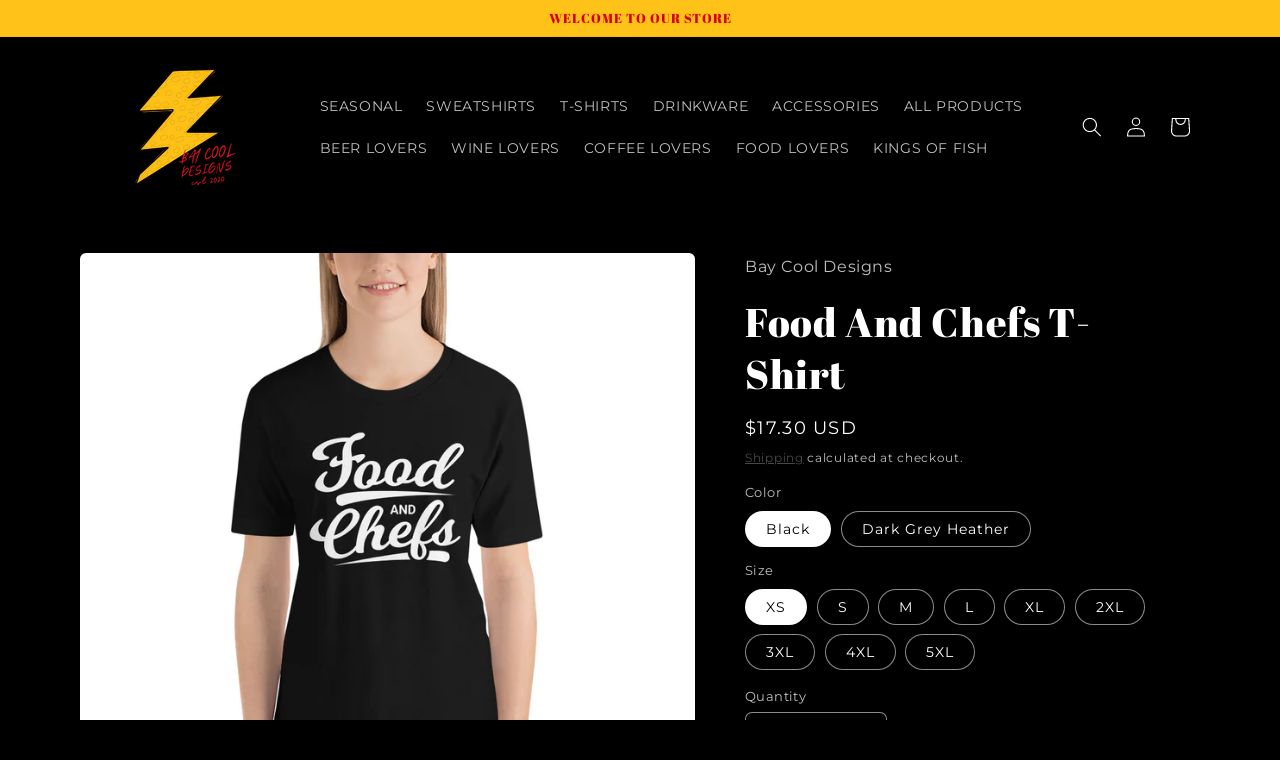

--- FILE ---
content_type: text/html; charset=utf-8
request_url: https://baycooldesigns.com/products/food-and-chefs-t-shirt
body_size: 36336
content:
<!doctype html>
<html class="no-js" lang="en">
  <head>
    <meta charset="utf-8">
    <meta http-equiv="X-UA-Compatible" content="IE=edge">
    <meta name="viewport" content="width=device-width,initial-scale=1">
    <meta name="theme-color" content="">
    <link rel="canonical" href="https://baycooldesigns.com/products/food-and-chefs-t-shirt">
    <link rel="preconnect" href="https://cdn.shopify.com" crossorigin><link rel="icon" type="image/png" href="//baycooldesigns.com/cdn/shop/files/Fearless_1.png?crop=center&height=32&v=1648472714&width=32"><link rel="preconnect" href="https://fonts.shopifycdn.com" crossorigin><title>
      Food And Chefs T-Shirt
 &ndash; Bay Cool Designs</title>

    
      <meta name="description" content="Food And Chefs T-Shirt is everything you&#39;ve dreamed of and more. It feels soft and lightweight, with the right amount of stretch. It&#39;s comfortable and flattering for all. • 100% combed and ring-spun cotton (Heather colors contain polyester) • Fabric weight: 4.2 oz/yd² (142 g/m²) • Pre-shrunk fabric • Side-seamed constr">
    

    

<meta property="og:site_name" content="Bay Cool Designs">
<meta property="og:url" content="https://baycooldesigns.com/products/food-and-chefs-t-shirt">
<meta property="og:title" content="Food And Chefs T-Shirt">
<meta property="og:type" content="product">
<meta property="og:description" content="Food And Chefs T-Shirt is everything you&#39;ve dreamed of and more. It feels soft and lightweight, with the right amount of stretch. It&#39;s comfortable and flattering for all. • 100% combed and ring-spun cotton (Heather colors contain polyester) • Fabric weight: 4.2 oz/yd² (142 g/m²) • Pre-shrunk fabric • Side-seamed constr"><meta property="og:image" content="http://baycooldesigns.com/cdn/shop/products/unisex-staple-t-shirt-black-front-623c9f34de52b.jpg?v=1648140092">
  <meta property="og:image:secure_url" content="https://baycooldesigns.com/cdn/shop/products/unisex-staple-t-shirt-black-front-623c9f34de52b.jpg?v=1648140092">
  <meta property="og:image:width" content="1000">
  <meta property="og:image:height" content="1000"><meta property="og:price:amount" content="17.30">
  <meta property="og:price:currency" content="USD"><meta name="twitter:card" content="summary_large_image">
<meta name="twitter:title" content="Food And Chefs T-Shirt">
<meta name="twitter:description" content="Food And Chefs T-Shirt is everything you&#39;ve dreamed of and more. It feels soft and lightweight, with the right amount of stretch. It&#39;s comfortable and flattering for all. • 100% combed and ring-spun cotton (Heather colors contain polyester) • Fabric weight: 4.2 oz/yd² (142 g/m²) • Pre-shrunk fabric • Side-seamed constr">


    <script src="//baycooldesigns.com/cdn/shop/t/2/assets/global.js?v=135116476141006970691648471102" defer="defer"></script>
    <script>window.performance && window.performance.mark && window.performance.mark('shopify.content_for_header.start');</script><meta name="google-site-verification" content="7_ROMj3Nl7HbLBaUUaAo882LFbPHT2MPGclo76FYqFY">
<meta id="shopify-digital-wallet" name="shopify-digital-wallet" content="/47092072599/digital_wallets/dialog">
<meta name="shopify-checkout-api-token" content="676c509ccb61fa87d7ceccd7a17dc1b5">
<meta id="in-context-paypal-metadata" data-shop-id="47092072599" data-venmo-supported="false" data-environment="production" data-locale="en_US" data-paypal-v4="true" data-currency="USD">
<link rel="alternate" type="application/json+oembed" href="https://baycooldesigns.com/products/food-and-chefs-t-shirt.oembed">
<script async="async" src="/checkouts/internal/preloads.js?locale=en-US"></script>
<link rel="preconnect" href="https://shop.app" crossorigin="anonymous">
<script async="async" src="https://shop.app/checkouts/internal/preloads.js?locale=en-US&shop_id=47092072599" crossorigin="anonymous"></script>
<script id="apple-pay-shop-capabilities" type="application/json">{"shopId":47092072599,"countryCode":"US","currencyCode":"USD","merchantCapabilities":["supports3DS"],"merchantId":"gid:\/\/shopify\/Shop\/47092072599","merchantName":"Bay Cool Designs","requiredBillingContactFields":["postalAddress","email","phone"],"requiredShippingContactFields":["postalAddress","email","phone"],"shippingType":"shipping","supportedNetworks":["visa","masterCard","amex","discover","elo","jcb"],"total":{"type":"pending","label":"Bay Cool Designs","amount":"1.00"},"shopifyPaymentsEnabled":true,"supportsSubscriptions":true}</script>
<script id="shopify-features" type="application/json">{"accessToken":"676c509ccb61fa87d7ceccd7a17dc1b5","betas":["rich-media-storefront-analytics"],"domain":"baycooldesigns.com","predictiveSearch":true,"shopId":47092072599,"locale":"en"}</script>
<script>var Shopify = Shopify || {};
Shopify.shop = "bay-cool-designs.myshopify.com";
Shopify.locale = "en";
Shopify.currency = {"active":"USD","rate":"1.0"};
Shopify.country = "US";
Shopify.theme = {"name":"Craft","id":129126465687,"schema_name":"Craft","schema_version":"2.0.0","theme_store_id":1368,"role":"main"};
Shopify.theme.handle = "null";
Shopify.theme.style = {"id":null,"handle":null};
Shopify.cdnHost = "baycooldesigns.com/cdn";
Shopify.routes = Shopify.routes || {};
Shopify.routes.root = "/";</script>
<script type="module">!function(o){(o.Shopify=o.Shopify||{}).modules=!0}(window);</script>
<script>!function(o){function n(){var o=[];function n(){o.push(Array.prototype.slice.apply(arguments))}return n.q=o,n}var t=o.Shopify=o.Shopify||{};t.loadFeatures=n(),t.autoloadFeatures=n()}(window);</script>
<script>
  window.ShopifyPay = window.ShopifyPay || {};
  window.ShopifyPay.apiHost = "shop.app\/pay";
  window.ShopifyPay.redirectState = null;
</script>
<script id="shop-js-analytics" type="application/json">{"pageType":"product"}</script>
<script defer="defer" async type="module" src="//baycooldesigns.com/cdn/shopifycloud/shop-js/modules/v2/client.init-shop-cart-sync_BdyHc3Nr.en.esm.js"></script>
<script defer="defer" async type="module" src="//baycooldesigns.com/cdn/shopifycloud/shop-js/modules/v2/chunk.common_Daul8nwZ.esm.js"></script>
<script type="module">
  await import("//baycooldesigns.com/cdn/shopifycloud/shop-js/modules/v2/client.init-shop-cart-sync_BdyHc3Nr.en.esm.js");
await import("//baycooldesigns.com/cdn/shopifycloud/shop-js/modules/v2/chunk.common_Daul8nwZ.esm.js");

  window.Shopify.SignInWithShop?.initShopCartSync?.({"fedCMEnabled":true,"windoidEnabled":true});

</script>
<script defer="defer" async type="module" src="//baycooldesigns.com/cdn/shopifycloud/shop-js/modules/v2/client.payment-terms_MV4M3zvL.en.esm.js"></script>
<script defer="defer" async type="module" src="//baycooldesigns.com/cdn/shopifycloud/shop-js/modules/v2/chunk.common_Daul8nwZ.esm.js"></script>
<script defer="defer" async type="module" src="//baycooldesigns.com/cdn/shopifycloud/shop-js/modules/v2/chunk.modal_CQq8HTM6.esm.js"></script>
<script type="module">
  await import("//baycooldesigns.com/cdn/shopifycloud/shop-js/modules/v2/client.payment-terms_MV4M3zvL.en.esm.js");
await import("//baycooldesigns.com/cdn/shopifycloud/shop-js/modules/v2/chunk.common_Daul8nwZ.esm.js");
await import("//baycooldesigns.com/cdn/shopifycloud/shop-js/modules/v2/chunk.modal_CQq8HTM6.esm.js");

  
</script>
<script>
  window.Shopify = window.Shopify || {};
  if (!window.Shopify.featureAssets) window.Shopify.featureAssets = {};
  window.Shopify.featureAssets['shop-js'] = {"shop-cart-sync":["modules/v2/client.shop-cart-sync_QYOiDySF.en.esm.js","modules/v2/chunk.common_Daul8nwZ.esm.js"],"init-fed-cm":["modules/v2/client.init-fed-cm_DchLp9rc.en.esm.js","modules/v2/chunk.common_Daul8nwZ.esm.js"],"shop-button":["modules/v2/client.shop-button_OV7bAJc5.en.esm.js","modules/v2/chunk.common_Daul8nwZ.esm.js"],"init-windoid":["modules/v2/client.init-windoid_DwxFKQ8e.en.esm.js","modules/v2/chunk.common_Daul8nwZ.esm.js"],"shop-cash-offers":["modules/v2/client.shop-cash-offers_DWtL6Bq3.en.esm.js","modules/v2/chunk.common_Daul8nwZ.esm.js","modules/v2/chunk.modal_CQq8HTM6.esm.js"],"shop-toast-manager":["modules/v2/client.shop-toast-manager_CX9r1SjA.en.esm.js","modules/v2/chunk.common_Daul8nwZ.esm.js"],"init-shop-email-lookup-coordinator":["modules/v2/client.init-shop-email-lookup-coordinator_UhKnw74l.en.esm.js","modules/v2/chunk.common_Daul8nwZ.esm.js"],"pay-button":["modules/v2/client.pay-button_DzxNnLDY.en.esm.js","modules/v2/chunk.common_Daul8nwZ.esm.js"],"avatar":["modules/v2/client.avatar_BTnouDA3.en.esm.js"],"init-shop-cart-sync":["modules/v2/client.init-shop-cart-sync_BdyHc3Nr.en.esm.js","modules/v2/chunk.common_Daul8nwZ.esm.js"],"shop-login-button":["modules/v2/client.shop-login-button_D8B466_1.en.esm.js","modules/v2/chunk.common_Daul8nwZ.esm.js","modules/v2/chunk.modal_CQq8HTM6.esm.js"],"init-customer-accounts-sign-up":["modules/v2/client.init-customer-accounts-sign-up_C8fpPm4i.en.esm.js","modules/v2/client.shop-login-button_D8B466_1.en.esm.js","modules/v2/chunk.common_Daul8nwZ.esm.js","modules/v2/chunk.modal_CQq8HTM6.esm.js"],"init-shop-for-new-customer-accounts":["modules/v2/client.init-shop-for-new-customer-accounts_CVTO0Ztu.en.esm.js","modules/v2/client.shop-login-button_D8B466_1.en.esm.js","modules/v2/chunk.common_Daul8nwZ.esm.js","modules/v2/chunk.modal_CQq8HTM6.esm.js"],"init-customer-accounts":["modules/v2/client.init-customer-accounts_dRgKMfrE.en.esm.js","modules/v2/client.shop-login-button_D8B466_1.en.esm.js","modules/v2/chunk.common_Daul8nwZ.esm.js","modules/v2/chunk.modal_CQq8HTM6.esm.js"],"shop-follow-button":["modules/v2/client.shop-follow-button_CkZpjEct.en.esm.js","modules/v2/chunk.common_Daul8nwZ.esm.js","modules/v2/chunk.modal_CQq8HTM6.esm.js"],"lead-capture":["modules/v2/client.lead-capture_BntHBhfp.en.esm.js","modules/v2/chunk.common_Daul8nwZ.esm.js","modules/v2/chunk.modal_CQq8HTM6.esm.js"],"checkout-modal":["modules/v2/client.checkout-modal_CfxcYbTm.en.esm.js","modules/v2/chunk.common_Daul8nwZ.esm.js","modules/v2/chunk.modal_CQq8HTM6.esm.js"],"shop-login":["modules/v2/client.shop-login_Da4GZ2H6.en.esm.js","modules/v2/chunk.common_Daul8nwZ.esm.js","modules/v2/chunk.modal_CQq8HTM6.esm.js"],"payment-terms":["modules/v2/client.payment-terms_MV4M3zvL.en.esm.js","modules/v2/chunk.common_Daul8nwZ.esm.js","modules/v2/chunk.modal_CQq8HTM6.esm.js"]};
</script>
<script>(function() {
  var isLoaded = false;
  function asyncLoad() {
    if (isLoaded) return;
    isLoaded = true;
    var urls = ["\/\/cdn.shopify.com\/proxy\/75dba7fe06b80b08496c4e608512e4a530f6760212568de8713fa18f81c5b426\/static.cdn.printful.com\/static\/js\/external\/shopify-product-customizer.js?v=0.28\u0026shop=bay-cool-designs.myshopify.com\u0026sp-cache-control=cHVibGljLCBtYXgtYWdlPTkwMA","https:\/\/dashboard.jetprintapp.com\/shopapi\/common\/shopify\/js\/customize-button.js?v=1\u0026shop=bay-cool-designs.myshopify.com"];
    for (var i = 0; i < urls.length; i++) {
      var s = document.createElement('script');
      s.type = 'text/javascript';
      s.async = true;
      s.src = urls[i];
      var x = document.getElementsByTagName('script')[0];
      x.parentNode.insertBefore(s, x);
    }
  };
  if(window.attachEvent) {
    window.attachEvent('onload', asyncLoad);
  } else {
    window.addEventListener('load', asyncLoad, false);
  }
})();</script>
<script id="__st">var __st={"a":47092072599,"offset":-28800,"reqid":"2c819013-aab3-4549-a15e-78764fe9eac6-1768953950","pageurl":"baycooldesigns.com\/products\/food-and-chefs-t-shirt","u":"e2a24e59752c","p":"product","rtyp":"product","rid":7484240134295};</script>
<script>window.ShopifyPaypalV4VisibilityTracking = true;</script>
<script id="captcha-bootstrap">!function(){'use strict';const t='contact',e='account',n='new_comment',o=[[t,t],['blogs',n],['comments',n],[t,'customer']],c=[[e,'customer_login'],[e,'guest_login'],[e,'recover_customer_password'],[e,'create_customer']],r=t=>t.map((([t,e])=>`form[action*='/${t}']:not([data-nocaptcha='true']) input[name='form_type'][value='${e}']`)).join(','),a=t=>()=>t?[...document.querySelectorAll(t)].map((t=>t.form)):[];function s(){const t=[...o],e=r(t);return a(e)}const i='password',u='form_key',d=['recaptcha-v3-token','g-recaptcha-response','h-captcha-response',i],f=()=>{try{return window.sessionStorage}catch{return}},m='__shopify_v',_=t=>t.elements[u];function p(t,e,n=!1){try{const o=window.sessionStorage,c=JSON.parse(o.getItem(e)),{data:r}=function(t){const{data:e,action:n}=t;return t[m]||n?{data:e,action:n}:{data:t,action:n}}(c);for(const[e,n]of Object.entries(r))t.elements[e]&&(t.elements[e].value=n);n&&o.removeItem(e)}catch(o){console.error('form repopulation failed',{error:o})}}const l='form_type',E='cptcha';function T(t){t.dataset[E]=!0}const w=window,h=w.document,L='Shopify',v='ce_forms',y='captcha';let A=!1;((t,e)=>{const n=(g='f06e6c50-85a8-45c8-87d0-21a2b65856fe',I='https://cdn.shopify.com/shopifycloud/storefront-forms-hcaptcha/ce_storefront_forms_captcha_hcaptcha.v1.5.2.iife.js',D={infoText:'Protected by hCaptcha',privacyText:'Privacy',termsText:'Terms'},(t,e,n)=>{const o=w[L][v],c=o.bindForm;if(c)return c(t,g,e,D).then(n);var r;o.q.push([[t,g,e,D],n]),r=I,A||(h.body.append(Object.assign(h.createElement('script'),{id:'captcha-provider',async:!0,src:r})),A=!0)});var g,I,D;w[L]=w[L]||{},w[L][v]=w[L][v]||{},w[L][v].q=[],w[L][y]=w[L][y]||{},w[L][y].protect=function(t,e){n(t,void 0,e),T(t)},Object.freeze(w[L][y]),function(t,e,n,w,h,L){const[v,y,A,g]=function(t,e,n){const i=e?o:[],u=t?c:[],d=[...i,...u],f=r(d),m=r(i),_=r(d.filter((([t,e])=>n.includes(e))));return[a(f),a(m),a(_),s()]}(w,h,L),I=t=>{const e=t.target;return e instanceof HTMLFormElement?e:e&&e.form},D=t=>v().includes(t);t.addEventListener('submit',(t=>{const e=I(t);if(!e)return;const n=D(e)&&!e.dataset.hcaptchaBound&&!e.dataset.recaptchaBound,o=_(e),c=g().includes(e)&&(!o||!o.value);(n||c)&&t.preventDefault(),c&&!n&&(function(t){try{if(!f())return;!function(t){const e=f();if(!e)return;const n=_(t);if(!n)return;const o=n.value;o&&e.removeItem(o)}(t);const e=Array.from(Array(32),(()=>Math.random().toString(36)[2])).join('');!function(t,e){_(t)||t.append(Object.assign(document.createElement('input'),{type:'hidden',name:u})),t.elements[u].value=e}(t,e),function(t,e){const n=f();if(!n)return;const o=[...t.querySelectorAll(`input[type='${i}']`)].map((({name:t})=>t)),c=[...d,...o],r={};for(const[a,s]of new FormData(t).entries())c.includes(a)||(r[a]=s);n.setItem(e,JSON.stringify({[m]:1,action:t.action,data:r}))}(t,e)}catch(e){console.error('failed to persist form',e)}}(e),e.submit())}));const S=(t,e)=>{t&&!t.dataset[E]&&(n(t,e.some((e=>e===t))),T(t))};for(const o of['focusin','change'])t.addEventListener(o,(t=>{const e=I(t);D(e)&&S(e,y())}));const B=e.get('form_key'),M=e.get(l),P=B&&M;t.addEventListener('DOMContentLoaded',(()=>{const t=y();if(P)for(const e of t)e.elements[l].value===M&&p(e,B);[...new Set([...A(),...v().filter((t=>'true'===t.dataset.shopifyCaptcha))])].forEach((e=>S(e,t)))}))}(h,new URLSearchParams(w.location.search),n,t,e,['guest_login'])})(!0,!0)}();</script>
<script integrity="sha256-4kQ18oKyAcykRKYeNunJcIwy7WH5gtpwJnB7kiuLZ1E=" data-source-attribution="shopify.loadfeatures" defer="defer" src="//baycooldesigns.com/cdn/shopifycloud/storefront/assets/storefront/load_feature-a0a9edcb.js" crossorigin="anonymous"></script>
<script crossorigin="anonymous" defer="defer" src="//baycooldesigns.com/cdn/shopifycloud/storefront/assets/shopify_pay/storefront-65b4c6d7.js?v=20250812"></script>
<script data-source-attribution="shopify.dynamic_checkout.dynamic.init">var Shopify=Shopify||{};Shopify.PaymentButton=Shopify.PaymentButton||{isStorefrontPortableWallets:!0,init:function(){window.Shopify.PaymentButton.init=function(){};var t=document.createElement("script");t.src="https://baycooldesigns.com/cdn/shopifycloud/portable-wallets/latest/portable-wallets.en.js",t.type="module",document.head.appendChild(t)}};
</script>
<script data-source-attribution="shopify.dynamic_checkout.buyer_consent">
  function portableWalletsHideBuyerConsent(e){var t=document.getElementById("shopify-buyer-consent"),n=document.getElementById("shopify-subscription-policy-button");t&&n&&(t.classList.add("hidden"),t.setAttribute("aria-hidden","true"),n.removeEventListener("click",e))}function portableWalletsShowBuyerConsent(e){var t=document.getElementById("shopify-buyer-consent"),n=document.getElementById("shopify-subscription-policy-button");t&&n&&(t.classList.remove("hidden"),t.removeAttribute("aria-hidden"),n.addEventListener("click",e))}window.Shopify?.PaymentButton&&(window.Shopify.PaymentButton.hideBuyerConsent=portableWalletsHideBuyerConsent,window.Shopify.PaymentButton.showBuyerConsent=portableWalletsShowBuyerConsent);
</script>
<script>
  function portableWalletsCleanup(e){e&&e.src&&console.error("Failed to load portable wallets script "+e.src);var t=document.querySelectorAll("shopify-accelerated-checkout .shopify-payment-button__skeleton, shopify-accelerated-checkout-cart .wallet-cart-button__skeleton"),e=document.getElementById("shopify-buyer-consent");for(let e=0;e<t.length;e++)t[e].remove();e&&e.remove()}function portableWalletsNotLoadedAsModule(e){e instanceof ErrorEvent&&"string"==typeof e.message&&e.message.includes("import.meta")&&"string"==typeof e.filename&&e.filename.includes("portable-wallets")&&(window.removeEventListener("error",portableWalletsNotLoadedAsModule),window.Shopify.PaymentButton.failedToLoad=e,"loading"===document.readyState?document.addEventListener("DOMContentLoaded",window.Shopify.PaymentButton.init):window.Shopify.PaymentButton.init())}window.addEventListener("error",portableWalletsNotLoadedAsModule);
</script>

<script type="module" src="https://baycooldesigns.com/cdn/shopifycloud/portable-wallets/latest/portable-wallets.en.js" onError="portableWalletsCleanup(this)" crossorigin="anonymous"></script>
<script nomodule>
  document.addEventListener("DOMContentLoaded", portableWalletsCleanup);
</script>

<link id="shopify-accelerated-checkout-styles" rel="stylesheet" media="screen" href="https://baycooldesigns.com/cdn/shopifycloud/portable-wallets/latest/accelerated-checkout-backwards-compat.css" crossorigin="anonymous">
<style id="shopify-accelerated-checkout-cart">
        #shopify-buyer-consent {
  margin-top: 1em;
  display: inline-block;
  width: 100%;
}

#shopify-buyer-consent.hidden {
  display: none;
}

#shopify-subscription-policy-button {
  background: none;
  border: none;
  padding: 0;
  text-decoration: underline;
  font-size: inherit;
  cursor: pointer;
}

#shopify-subscription-policy-button::before {
  box-shadow: none;
}

      </style>
<script id="sections-script" data-sections="main-product,product-recommendations,header,footer" defer="defer" src="//baycooldesigns.com/cdn/shop/t/2/compiled_assets/scripts.js?v=60"></script>
<script>window.performance && window.performance.mark && window.performance.mark('shopify.content_for_header.end');</script>


    <style data-shopify>
      @font-face {
  font-family: Montserrat;
  font-weight: 400;
  font-style: normal;
  font-display: swap;
  src: url("//baycooldesigns.com/cdn/fonts/montserrat/montserrat_n4.81949fa0ac9fd2021e16436151e8eaa539321637.woff2") format("woff2"),
       url("//baycooldesigns.com/cdn/fonts/montserrat/montserrat_n4.a6c632ca7b62da89c3594789ba828388aac693fe.woff") format("woff");
}

      @font-face {
  font-family: Montserrat;
  font-weight: 700;
  font-style: normal;
  font-display: swap;
  src: url("//baycooldesigns.com/cdn/fonts/montserrat/montserrat_n7.3c434e22befd5c18a6b4afadb1e3d77c128c7939.woff2") format("woff2"),
       url("//baycooldesigns.com/cdn/fonts/montserrat/montserrat_n7.5d9fa6e2cae713c8fb539a9876489d86207fe957.woff") format("woff");
}

      @font-face {
  font-family: Montserrat;
  font-weight: 400;
  font-style: italic;
  font-display: swap;
  src: url("//baycooldesigns.com/cdn/fonts/montserrat/montserrat_i4.5a4ea298b4789e064f62a29aafc18d41f09ae59b.woff2") format("woff2"),
       url("//baycooldesigns.com/cdn/fonts/montserrat/montserrat_i4.072b5869c5e0ed5b9d2021e4c2af132e16681ad2.woff") format("woff");
}

      @font-face {
  font-family: Montserrat;
  font-weight: 700;
  font-style: italic;
  font-display: swap;
  src: url("//baycooldesigns.com/cdn/fonts/montserrat/montserrat_i7.a0d4a463df4f146567d871890ffb3c80408e7732.woff2") format("woff2"),
       url("//baycooldesigns.com/cdn/fonts/montserrat/montserrat_i7.f6ec9f2a0681acc6f8152c40921d2a4d2e1a2c78.woff") format("woff");
}

      @font-face {
  font-family: "Abril Fatface";
  font-weight: 400;
  font-style: normal;
  font-display: swap;
  src: url("//baycooldesigns.com/cdn/fonts/abril_fatface/abrilfatface_n4.002841dd08a4d39b2c2d7fe9d598d4782afb7225.woff2") format("woff2"),
       url("//baycooldesigns.com/cdn/fonts/abril_fatface/abrilfatface_n4.0d8f922831420cd750572c7a70f4c623018424d8.woff") format("woff");
}


      :root {
        --font-body-family: Montserrat, sans-serif;
        --font-body-style: normal;
        --font-body-weight: 400;

        --font-heading-family: "Abril Fatface", serif;
        --font-heading-style: normal;
        --font-heading-weight: 400;

        --font-body-scale: 1.0;
        --font-heading-scale: 1.0;

        --color-base-text: 255, 255, 255;
        --color-shadow: 255, 255, 255;
        --color-base-background-1: 0, 0, 0;
        --color-base-background-2: 239, 236, 236;
        --color-base-solid-button-labels: 215, 0, 0;
        --color-base-outline-button-labels: 80, 86, 85;
        --color-base-accent-1: 255, 194, 24;
        --color-base-accent-2: 255, 194, 24;
        --payment-terms-background-color: #000000;

        --gradient-base-background-1: #000000;
        --gradient-base-background-2: #efecec;
        --gradient-base-accent-1: #ffc218;
        --gradient-base-accent-2: #ffc218;

        --media-padding: px;
        --media-border-opacity: 0.1;
        --media-border-width: 0px;
        --media-radius: 6px;
        --media-shadow-opacity: 0.0;
        --media-shadow-horizontal-offset: 0px;
        --media-shadow-vertical-offset: 4px;
        --media-shadow-blur-radius: 5px;

        --page-width: 120rem;
        --page-width-margin: 0rem;

        --card-image-padding: 0.0rem;
        --card-corner-radius: 0.6rem;
        --card-text-alignment: left;
        --card-border-width: 0.1rem;
        --card-border-opacity: 0.1;
        --card-shadow-opacity: 0.0;
        --card-shadow-horizontal-offset: 0.0rem;
        --card-shadow-vertical-offset: 0.4rem;
        --card-shadow-blur-radius: 0.5rem;

        --badge-corner-radius: 0.6rem;

        --popup-border-width: 1px;
        --popup-border-opacity: 0.5;
        --popup-corner-radius: 6px;
        --popup-shadow-opacity: 0.0;
        --popup-shadow-horizontal-offset: 0px;
        --popup-shadow-vertical-offset: 4px;
        --popup-shadow-blur-radius: 5px;

        --drawer-border-width: 1px;
        --drawer-border-opacity: 0.1;
        --drawer-shadow-opacity: 0.0;
        --drawer-shadow-horizontal-offset: 0px;
        --drawer-shadow-vertical-offset: 4px;
        --drawer-shadow-blur-radius: 5px;

        --spacing-sections-desktop: 0px;
        --spacing-sections-mobile: 0px;

        --grid-desktop-vertical-spacing: 20px;
        --grid-desktop-horizontal-spacing: 20px;
        --grid-mobile-vertical-spacing: 10px;
        --grid-mobile-horizontal-spacing: 10px;

        --text-boxes-border-opacity: 0.1;
        --text-boxes-border-width: 0px;
        --text-boxes-radius: 6px;
        --text-boxes-shadow-opacity: 0.0;
        --text-boxes-shadow-horizontal-offset: 0px;
        --text-boxes-shadow-vertical-offset: 4px;
        --text-boxes-shadow-blur-radius: 5px;

        --buttons-radius: 6px;
        --buttons-radius-outset: 7px;
        --buttons-border-width: 1px;
        --buttons-border-opacity: 1.0;
        --buttons-shadow-opacity: 0.0;
        --buttons-shadow-horizontal-offset: 0px;
        --buttons-shadow-vertical-offset: 4px;
        --buttons-shadow-blur-radius: 5px;
        --buttons-border-offset: 0.3px;

        --inputs-radius: 6px;
        --inputs-border-width: 1px;
        --inputs-border-opacity: 0.55;
        --inputs-shadow-opacity: 0.0;
        --inputs-shadow-horizontal-offset: 0px;
        --inputs-margin-offset: 0px;
        --inputs-shadow-vertical-offset: 4px;
        --inputs-shadow-blur-radius: 5px;
        --inputs-radius-outset: 7px;

        --variant-pills-radius: 40px;
        --variant-pills-border-width: 1px;
        --variant-pills-border-opacity: 0.55;
        --variant-pills-shadow-opacity: 0.0;
        --variant-pills-shadow-horizontal-offset: 0px;
        --variant-pills-shadow-vertical-offset: 4px;
        --variant-pills-shadow-blur-radius: 5px;
      }

      *,
      *::before,
      *::after {
        box-sizing: inherit;
      }

      html {
        box-sizing: border-box;
        font-size: calc(var(--font-body-scale) * 62.5%);
        height: 100%;
      }

      body {
        display: grid;
        grid-template-rows: auto auto 1fr auto;
        grid-template-columns: 100%;
        min-height: 100%;
        margin: 0;
        font-size: 1.5rem;
        letter-spacing: 0.06rem;
        line-height: calc(1 + 0.8 / var(--font-body-scale));
        font-family: var(--font-body-family);
        font-style: var(--font-body-style);
        font-weight: var(--font-body-weight);
      }

      @media screen and (min-width: 750px) {
        body {
          font-size: 1.6rem;
        }
      }
    </style>

    <link href="//baycooldesigns.com/cdn/shop/t/2/assets/base.css?v=144997082486365258741648471118" rel="stylesheet" type="text/css" media="all" />
<link rel="preload" as="font" href="//baycooldesigns.com/cdn/fonts/montserrat/montserrat_n4.81949fa0ac9fd2021e16436151e8eaa539321637.woff2" type="font/woff2" crossorigin><link rel="preload" as="font" href="//baycooldesigns.com/cdn/fonts/abril_fatface/abrilfatface_n4.002841dd08a4d39b2c2d7fe9d598d4782afb7225.woff2" type="font/woff2" crossorigin><link rel="stylesheet" href="//baycooldesigns.com/cdn/shop/t/2/assets/component-predictive-search.css?v=165644661289088488651648471098" media="print" onload="this.media='all'"><script>document.documentElement.className = document.documentElement.className.replace('no-js', 'js');
    if (Shopify.designMode) {
      document.documentElement.classList.add('shopify-design-mode');
    }
    </script>
  <!-- Meta Pixel Code -->
<script>
!function(f,b,e,v,n,t,s)
{if(f.fbq)return;n=f.fbq=function(){n.callMethod?
n.callMethod.apply(n,arguments):n.queue.push(arguments)};
if(!f._fbq)f._fbq=n;n.push=n;n.loaded=!0;n.version='2.0';
n.queue=[];t=b.createElement(e);t.async=!0;
t.src=v;s=b.getElementsByTagName(e)[0];
s.parentNode.insertBefore(t,s)}(window, document,'script',
'https://connect.facebook.net/en_US/fbevents.js');
fbq('init', '722394969383496');
fbq('track', 'PageView');
</script>
<noscript><img height="1" width="1" style="display:none"
src="https://www.facebook.com/tr?id=722394969383496&ev=PageView&noscript=1"
/></noscript>
<!-- End Meta Pixel Code -->
  <link href="https://monorail-edge.shopifysvc.com" rel="dns-prefetch">
<script>(function(){if ("sendBeacon" in navigator && "performance" in window) {try {var session_token_from_headers = performance.getEntriesByType('navigation')[0].serverTiming.find(x => x.name == '_s').description;} catch {var session_token_from_headers = undefined;}var session_cookie_matches = document.cookie.match(/_shopify_s=([^;]*)/);var session_token_from_cookie = session_cookie_matches && session_cookie_matches.length === 2 ? session_cookie_matches[1] : "";var session_token = session_token_from_headers || session_token_from_cookie || "";function handle_abandonment_event(e) {var entries = performance.getEntries().filter(function(entry) {return /monorail-edge.shopifysvc.com/.test(entry.name);});if (!window.abandonment_tracked && entries.length === 0) {window.abandonment_tracked = true;var currentMs = Date.now();var navigation_start = performance.timing.navigationStart;var payload = {shop_id: 47092072599,url: window.location.href,navigation_start,duration: currentMs - navigation_start,session_token,page_type: "product"};window.navigator.sendBeacon("https://monorail-edge.shopifysvc.com/v1/produce", JSON.stringify({schema_id: "online_store_buyer_site_abandonment/1.1",payload: payload,metadata: {event_created_at_ms: currentMs,event_sent_at_ms: currentMs}}));}}window.addEventListener('pagehide', handle_abandonment_event);}}());</script>
<script id="web-pixels-manager-setup">(function e(e,d,r,n,o){if(void 0===o&&(o={}),!Boolean(null===(a=null===(i=window.Shopify)||void 0===i?void 0:i.analytics)||void 0===a?void 0:a.replayQueue)){var i,a;window.Shopify=window.Shopify||{};var t=window.Shopify;t.analytics=t.analytics||{};var s=t.analytics;s.replayQueue=[],s.publish=function(e,d,r){return s.replayQueue.push([e,d,r]),!0};try{self.performance.mark("wpm:start")}catch(e){}var l=function(){var e={modern:/Edge?\/(1{2}[4-9]|1[2-9]\d|[2-9]\d{2}|\d{4,})\.\d+(\.\d+|)|Firefox\/(1{2}[4-9]|1[2-9]\d|[2-9]\d{2}|\d{4,})\.\d+(\.\d+|)|Chrom(ium|e)\/(9{2}|\d{3,})\.\d+(\.\d+|)|(Maci|X1{2}).+ Version\/(15\.\d+|(1[6-9]|[2-9]\d|\d{3,})\.\d+)([,.]\d+|)( \(\w+\)|)( Mobile\/\w+|) Safari\/|Chrome.+OPR\/(9{2}|\d{3,})\.\d+\.\d+|(CPU[ +]OS|iPhone[ +]OS|CPU[ +]iPhone|CPU IPhone OS|CPU iPad OS)[ +]+(15[._]\d+|(1[6-9]|[2-9]\d|\d{3,})[._]\d+)([._]\d+|)|Android:?[ /-](13[3-9]|1[4-9]\d|[2-9]\d{2}|\d{4,})(\.\d+|)(\.\d+|)|Android.+Firefox\/(13[5-9]|1[4-9]\d|[2-9]\d{2}|\d{4,})\.\d+(\.\d+|)|Android.+Chrom(ium|e)\/(13[3-9]|1[4-9]\d|[2-9]\d{2}|\d{4,})\.\d+(\.\d+|)|SamsungBrowser\/([2-9]\d|\d{3,})\.\d+/,legacy:/Edge?\/(1[6-9]|[2-9]\d|\d{3,})\.\d+(\.\d+|)|Firefox\/(5[4-9]|[6-9]\d|\d{3,})\.\d+(\.\d+|)|Chrom(ium|e)\/(5[1-9]|[6-9]\d|\d{3,})\.\d+(\.\d+|)([\d.]+$|.*Safari\/(?![\d.]+ Edge\/[\d.]+$))|(Maci|X1{2}).+ Version\/(10\.\d+|(1[1-9]|[2-9]\d|\d{3,})\.\d+)([,.]\d+|)( \(\w+\)|)( Mobile\/\w+|) Safari\/|Chrome.+OPR\/(3[89]|[4-9]\d|\d{3,})\.\d+\.\d+|(CPU[ +]OS|iPhone[ +]OS|CPU[ +]iPhone|CPU IPhone OS|CPU iPad OS)[ +]+(10[._]\d+|(1[1-9]|[2-9]\d|\d{3,})[._]\d+)([._]\d+|)|Android:?[ /-](13[3-9]|1[4-9]\d|[2-9]\d{2}|\d{4,})(\.\d+|)(\.\d+|)|Mobile Safari.+OPR\/([89]\d|\d{3,})\.\d+\.\d+|Android.+Firefox\/(13[5-9]|1[4-9]\d|[2-9]\d{2}|\d{4,})\.\d+(\.\d+|)|Android.+Chrom(ium|e)\/(13[3-9]|1[4-9]\d|[2-9]\d{2}|\d{4,})\.\d+(\.\d+|)|Android.+(UC? ?Browser|UCWEB|U3)[ /]?(15\.([5-9]|\d{2,})|(1[6-9]|[2-9]\d|\d{3,})\.\d+)\.\d+|SamsungBrowser\/(5\.\d+|([6-9]|\d{2,})\.\d+)|Android.+MQ{2}Browser\/(14(\.(9|\d{2,})|)|(1[5-9]|[2-9]\d|\d{3,})(\.\d+|))(\.\d+|)|K[Aa][Ii]OS\/(3\.\d+|([4-9]|\d{2,})\.\d+)(\.\d+|)/},d=e.modern,r=e.legacy,n=navigator.userAgent;return n.match(d)?"modern":n.match(r)?"legacy":"unknown"}(),u="modern"===l?"modern":"legacy",c=(null!=n?n:{modern:"",legacy:""})[u],f=function(e){return[e.baseUrl,"/wpm","/b",e.hashVersion,"modern"===e.buildTarget?"m":"l",".js"].join("")}({baseUrl:d,hashVersion:r,buildTarget:u}),m=function(e){var d=e.version,r=e.bundleTarget,n=e.surface,o=e.pageUrl,i=e.monorailEndpoint;return{emit:function(e){var a=e.status,t=e.errorMsg,s=(new Date).getTime(),l=JSON.stringify({metadata:{event_sent_at_ms:s},events:[{schema_id:"web_pixels_manager_load/3.1",payload:{version:d,bundle_target:r,page_url:o,status:a,surface:n,error_msg:t},metadata:{event_created_at_ms:s}}]});if(!i)return console&&console.warn&&console.warn("[Web Pixels Manager] No Monorail endpoint provided, skipping logging."),!1;try{return self.navigator.sendBeacon.bind(self.navigator)(i,l)}catch(e){}var u=new XMLHttpRequest;try{return u.open("POST",i,!0),u.setRequestHeader("Content-Type","text/plain"),u.send(l),!0}catch(e){return console&&console.warn&&console.warn("[Web Pixels Manager] Got an unhandled error while logging to Monorail."),!1}}}}({version:r,bundleTarget:l,surface:e.surface,pageUrl:self.location.href,monorailEndpoint:e.monorailEndpoint});try{o.browserTarget=l,function(e){var d=e.src,r=e.async,n=void 0===r||r,o=e.onload,i=e.onerror,a=e.sri,t=e.scriptDataAttributes,s=void 0===t?{}:t,l=document.createElement("script"),u=document.querySelector("head"),c=document.querySelector("body");if(l.async=n,l.src=d,a&&(l.integrity=a,l.crossOrigin="anonymous"),s)for(var f in s)if(Object.prototype.hasOwnProperty.call(s,f))try{l.dataset[f]=s[f]}catch(e){}if(o&&l.addEventListener("load",o),i&&l.addEventListener("error",i),u)u.appendChild(l);else{if(!c)throw new Error("Did not find a head or body element to append the script");c.appendChild(l)}}({src:f,async:!0,onload:function(){if(!function(){var e,d;return Boolean(null===(d=null===(e=window.Shopify)||void 0===e?void 0:e.analytics)||void 0===d?void 0:d.initialized)}()){var d=window.webPixelsManager.init(e)||void 0;if(d){var r=window.Shopify.analytics;r.replayQueue.forEach((function(e){var r=e[0],n=e[1],o=e[2];d.publishCustomEvent(r,n,o)})),r.replayQueue=[],r.publish=d.publishCustomEvent,r.visitor=d.visitor,r.initialized=!0}}},onerror:function(){return m.emit({status:"failed",errorMsg:"".concat(f," has failed to load")})},sri:function(e){var d=/^sha384-[A-Za-z0-9+/=]+$/;return"string"==typeof e&&d.test(e)}(c)?c:"",scriptDataAttributes:o}),m.emit({status:"loading"})}catch(e){m.emit({status:"failed",errorMsg:(null==e?void 0:e.message)||"Unknown error"})}}})({shopId: 47092072599,storefrontBaseUrl: "https://baycooldesigns.com",extensionsBaseUrl: "https://extensions.shopifycdn.com/cdn/shopifycloud/web-pixels-manager",monorailEndpoint: "https://monorail-edge.shopifysvc.com/unstable/produce_batch",surface: "storefront-renderer",enabledBetaFlags: ["2dca8a86"],webPixelsConfigList: [{"id":"646906007","configuration":"{\"config\":\"{\\\"pixel_id\\\":\\\"GT-NGWZKK2\\\",\\\"target_country\\\":\\\"US\\\",\\\"gtag_events\\\":[{\\\"type\\\":\\\"purchase\\\",\\\"action_label\\\":\\\"MC-3Y1L7JB3YR\\\"},{\\\"type\\\":\\\"page_view\\\",\\\"action_label\\\":\\\"MC-3Y1L7JB3YR\\\"},{\\\"type\\\":\\\"view_item\\\",\\\"action_label\\\":\\\"MC-3Y1L7JB3YR\\\"}],\\\"enable_monitoring_mode\\\":false}\"}","eventPayloadVersion":"v1","runtimeContext":"OPEN","scriptVersion":"b2a88bafab3e21179ed38636efcd8a93","type":"APP","apiClientId":1780363,"privacyPurposes":[],"dataSharingAdjustments":{"protectedCustomerApprovalScopes":["read_customer_address","read_customer_email","read_customer_name","read_customer_personal_data","read_customer_phone"]}},{"id":"shopify-app-pixel","configuration":"{}","eventPayloadVersion":"v1","runtimeContext":"STRICT","scriptVersion":"0450","apiClientId":"shopify-pixel","type":"APP","privacyPurposes":["ANALYTICS","MARKETING"]},{"id":"shopify-custom-pixel","eventPayloadVersion":"v1","runtimeContext":"LAX","scriptVersion":"0450","apiClientId":"shopify-pixel","type":"CUSTOM","privacyPurposes":["ANALYTICS","MARKETING"]}],isMerchantRequest: false,initData: {"shop":{"name":"Bay Cool Designs","paymentSettings":{"currencyCode":"USD"},"myshopifyDomain":"bay-cool-designs.myshopify.com","countryCode":"US","storefrontUrl":"https:\/\/baycooldesigns.com"},"customer":null,"cart":null,"checkout":null,"productVariants":[{"price":{"amount":17.3,"currencyCode":"USD"},"product":{"title":"Food And Chefs T-Shirt","vendor":"Bay Cool Designs","id":"7484240134295","untranslatedTitle":"Food And Chefs T-Shirt","url":"\/products\/food-and-chefs-t-shirt","type":""},"id":"41881004343447","image":{"src":"\/\/baycooldesigns.com\/cdn\/shop\/products\/unisex-staple-t-shirt-black-front-623c9f34de52b.jpg?v=1648140092"},"sku":"2568442_9527","title":"Black \/ XS","untranslatedTitle":"Black \/ XS"},{"price":{"amount":17.3,"currencyCode":"USD"},"product":{"title":"Food And Chefs T-Shirt","vendor":"Bay Cool Designs","id":"7484240134295","untranslatedTitle":"Food And Chefs T-Shirt","url":"\/products\/food-and-chefs-t-shirt","type":""},"id":"41881004441751","image":{"src":"\/\/baycooldesigns.com\/cdn\/shop\/products\/unisex-staple-t-shirt-black-front-623c9f34de52b.jpg?v=1648140092"},"sku":"2568442_4016","title":"Black \/ S","untranslatedTitle":"Black \/ S"},{"price":{"amount":17.3,"currencyCode":"USD"},"product":{"title":"Food And Chefs T-Shirt","vendor":"Bay Cool Designs","id":"7484240134295","untranslatedTitle":"Food And Chefs T-Shirt","url":"\/products\/food-and-chefs-t-shirt","type":""},"id":"41881004474519","image":{"src":"\/\/baycooldesigns.com\/cdn\/shop\/products\/unisex-staple-t-shirt-black-front-623c9f34de52b.jpg?v=1648140092"},"sku":"2568442_4017","title":"Black \/ M","untranslatedTitle":"Black \/ M"},{"price":{"amount":17.3,"currencyCode":"USD"},"product":{"title":"Food And Chefs T-Shirt","vendor":"Bay Cool Designs","id":"7484240134295","untranslatedTitle":"Food And Chefs T-Shirt","url":"\/products\/food-and-chefs-t-shirt","type":""},"id":"41881004540055","image":{"src":"\/\/baycooldesigns.com\/cdn\/shop\/products\/unisex-staple-t-shirt-black-front-623c9f34de52b.jpg?v=1648140092"},"sku":"2568442_4018","title":"Black \/ L","untranslatedTitle":"Black \/ L"},{"price":{"amount":17.3,"currencyCode":"USD"},"product":{"title":"Food And Chefs T-Shirt","vendor":"Bay Cool Designs","id":"7484240134295","untranslatedTitle":"Food And Chefs T-Shirt","url":"\/products\/food-and-chefs-t-shirt","type":""},"id":"41881004605591","image":{"src":"\/\/baycooldesigns.com\/cdn\/shop\/products\/unisex-staple-t-shirt-black-front-623c9f34de52b.jpg?v=1648140092"},"sku":"2568442_4019","title":"Black \/ XL","untranslatedTitle":"Black \/ XL"},{"price":{"amount":19.09,"currencyCode":"USD"},"product":{"title":"Food And Chefs T-Shirt","vendor":"Bay Cool Designs","id":"7484240134295","untranslatedTitle":"Food And Chefs T-Shirt","url":"\/products\/food-and-chefs-t-shirt","type":""},"id":"41881004671127","image":{"src":"\/\/baycooldesigns.com\/cdn\/shop\/products\/unisex-staple-t-shirt-black-front-623c9f34de52b.jpg?v=1648140092"},"sku":"2568442_4020","title":"Black \/ 2XL","untranslatedTitle":"Black \/ 2XL"},{"price":{"amount":20.88,"currencyCode":"USD"},"product":{"title":"Food And Chefs T-Shirt","vendor":"Bay Cool Designs","id":"7484240134295","untranslatedTitle":"Food And Chefs T-Shirt","url":"\/products\/food-and-chefs-t-shirt","type":""},"id":"41881004736663","image":{"src":"\/\/baycooldesigns.com\/cdn\/shop\/products\/unisex-staple-t-shirt-black-front-623c9f34de52b.jpg?v=1648140092"},"sku":"2568442_5295","title":"Black \/ 3XL","untranslatedTitle":"Black \/ 3XL"},{"price":{"amount":22.67,"currencyCode":"USD"},"product":{"title":"Food And Chefs T-Shirt","vendor":"Bay Cool Designs","id":"7484240134295","untranslatedTitle":"Food And Chefs T-Shirt","url":"\/products\/food-and-chefs-t-shirt","type":""},"id":"41881004802199","image":{"src":"\/\/baycooldesigns.com\/cdn\/shop\/products\/unisex-staple-t-shirt-black-front-623c9f34de52b.jpg?v=1648140092"},"sku":"2568442_5310","title":"Black \/ 4XL","untranslatedTitle":"Black \/ 4XL"},{"price":{"amount":24.47,"currencyCode":"USD"},"product":{"title":"Food And Chefs T-Shirt","vendor":"Bay Cool Designs","id":"7484240134295","untranslatedTitle":"Food And Chefs T-Shirt","url":"\/products\/food-and-chefs-t-shirt","type":""},"id":"41881004867735","image":{"src":"\/\/baycooldesigns.com\/cdn\/shop\/products\/unisex-staple-t-shirt-black-front-623c9f34de52b.jpg?v=1648140092"},"sku":"2568442_12871","title":"Black \/ 5XL","untranslatedTitle":"Black \/ 5XL"},{"price":{"amount":17.84,"currencyCode":"USD"},"product":{"title":"Food And Chefs T-Shirt","vendor":"Bay Cool Designs","id":"7484240134295","untranslatedTitle":"Food And Chefs T-Shirt","url":"\/products\/food-and-chefs-t-shirt","type":""},"id":"41881004376215","image":{"src":"\/\/baycooldesigns.com\/cdn\/shop\/products\/unisex-staple-t-shirt-dark-grey-heather-front-623c9f34deaf6.jpg?v=1648140094"},"sku":"2568442_9564","title":"Dark Grey Heather \/ XS","untranslatedTitle":"Dark Grey Heather \/ XS"},{"price":{"amount":17.84,"currencyCode":"USD"},"product":{"title":"Food And Chefs T-Shirt","vendor":"Bay Cool Designs","id":"7484240134295","untranslatedTitle":"Food And Chefs T-Shirt","url":"\/products\/food-and-chefs-t-shirt","type":""},"id":"41881004408983","image":{"src":"\/\/baycooldesigns.com\/cdn\/shop\/products\/unisex-staple-t-shirt-dark-grey-heather-front-623c9f34deaf6.jpg?v=1648140094"},"sku":"2568442_8460","title":"Dark Grey Heather \/ S","untranslatedTitle":"Dark Grey Heather \/ S"},{"price":{"amount":17.84,"currencyCode":"USD"},"product":{"title":"Food And Chefs T-Shirt","vendor":"Bay Cool Designs","id":"7484240134295","untranslatedTitle":"Food And Chefs T-Shirt","url":"\/products\/food-and-chefs-t-shirt","type":""},"id":"41881004507287","image":{"src":"\/\/baycooldesigns.com\/cdn\/shop\/products\/unisex-staple-t-shirt-dark-grey-heather-front-623c9f34deaf6.jpg?v=1648140094"},"sku":"2568442_8461","title":"Dark Grey Heather \/ M","untranslatedTitle":"Dark Grey Heather \/ M"},{"price":{"amount":17.84,"currencyCode":"USD"},"product":{"title":"Food And Chefs T-Shirt","vendor":"Bay Cool Designs","id":"7484240134295","untranslatedTitle":"Food And Chefs T-Shirt","url":"\/products\/food-and-chefs-t-shirt","type":""},"id":"41881004572823","image":{"src":"\/\/baycooldesigns.com\/cdn\/shop\/products\/unisex-staple-t-shirt-dark-grey-heather-front-623c9f34deaf6.jpg?v=1648140094"},"sku":"2568442_8462","title":"Dark Grey Heather \/ L","untranslatedTitle":"Dark Grey Heather \/ L"},{"price":{"amount":17.84,"currencyCode":"USD"},"product":{"title":"Food And Chefs T-Shirt","vendor":"Bay Cool Designs","id":"7484240134295","untranslatedTitle":"Food And Chefs T-Shirt","url":"\/products\/food-and-chefs-t-shirt","type":""},"id":"41881004638359","image":{"src":"\/\/baycooldesigns.com\/cdn\/shop\/products\/unisex-staple-t-shirt-dark-grey-heather-front-623c9f34deaf6.jpg?v=1648140094"},"sku":"2568442_8463","title":"Dark Grey Heather \/ XL","untranslatedTitle":"Dark Grey Heather \/ XL"},{"price":{"amount":19.63,"currencyCode":"USD"},"product":{"title":"Food And Chefs T-Shirt","vendor":"Bay Cool Designs","id":"7484240134295","untranslatedTitle":"Food And Chefs T-Shirt","url":"\/products\/food-and-chefs-t-shirt","type":""},"id":"41881004703895","image":{"src":"\/\/baycooldesigns.com\/cdn\/shop\/products\/unisex-staple-t-shirt-dark-grey-heather-front-623c9f34deaf6.jpg?v=1648140094"},"sku":"2568442_8464","title":"Dark Grey Heather \/ 2XL","untranslatedTitle":"Dark Grey Heather \/ 2XL"},{"price":{"amount":21.42,"currencyCode":"USD"},"product":{"title":"Food And Chefs T-Shirt","vendor":"Bay Cool Designs","id":"7484240134295","untranslatedTitle":"Food And Chefs T-Shirt","url":"\/products\/food-and-chefs-t-shirt","type":""},"id":"41881004769431","image":{"src":"\/\/baycooldesigns.com\/cdn\/shop\/products\/unisex-staple-t-shirt-dark-grey-heather-front-623c9f34deaf6.jpg?v=1648140094"},"sku":"2568442_8465","title":"Dark Grey Heather \/ 3XL","untranslatedTitle":"Dark Grey Heather \/ 3XL"},{"price":{"amount":23.21,"currencyCode":"USD"},"product":{"title":"Food And Chefs T-Shirt","vendor":"Bay Cool Designs","id":"7484240134295","untranslatedTitle":"Food And Chefs T-Shirt","url":"\/products\/food-and-chefs-t-shirt","type":""},"id":"41881004834967","image":{"src":"\/\/baycooldesigns.com\/cdn\/shop\/products\/unisex-staple-t-shirt-dark-grey-heather-front-623c9f34deaf6.jpg?v=1648140094"},"sku":"2568442_8466","title":"Dark Grey Heather \/ 4XL","untranslatedTitle":"Dark Grey Heather \/ 4XL"},{"price":{"amount":25.0,"currencyCode":"USD"},"product":{"title":"Food And Chefs T-Shirt","vendor":"Bay Cool Designs","id":"7484240134295","untranslatedTitle":"Food And Chefs T-Shirt","url":"\/products\/food-and-chefs-t-shirt","type":""},"id":"41881004900503","image":{"src":"\/\/baycooldesigns.com\/cdn\/shop\/products\/unisex-staple-t-shirt-dark-grey-heather-front-623c9f34deaf6.jpg?v=1648140094"},"sku":"2568442_12879","title":"Dark Grey Heather \/ 5XL","untranslatedTitle":"Dark Grey Heather \/ 5XL"}],"purchasingCompany":null},},"https://baycooldesigns.com/cdn","fcfee988w5aeb613cpc8e4bc33m6693e112",{"modern":"","legacy":""},{"shopId":"47092072599","storefrontBaseUrl":"https:\/\/baycooldesigns.com","extensionBaseUrl":"https:\/\/extensions.shopifycdn.com\/cdn\/shopifycloud\/web-pixels-manager","surface":"storefront-renderer","enabledBetaFlags":"[\"2dca8a86\"]","isMerchantRequest":"false","hashVersion":"fcfee988w5aeb613cpc8e4bc33m6693e112","publish":"custom","events":"[[\"page_viewed\",{}],[\"product_viewed\",{\"productVariant\":{\"price\":{\"amount\":17.3,\"currencyCode\":\"USD\"},\"product\":{\"title\":\"Food And Chefs T-Shirt\",\"vendor\":\"Bay Cool Designs\",\"id\":\"7484240134295\",\"untranslatedTitle\":\"Food And Chefs T-Shirt\",\"url\":\"\/products\/food-and-chefs-t-shirt\",\"type\":\"\"},\"id\":\"41881004343447\",\"image\":{\"src\":\"\/\/baycooldesigns.com\/cdn\/shop\/products\/unisex-staple-t-shirt-black-front-623c9f34de52b.jpg?v=1648140092\"},\"sku\":\"2568442_9527\",\"title\":\"Black \/ XS\",\"untranslatedTitle\":\"Black \/ XS\"}}]]"});</script><script>
  window.ShopifyAnalytics = window.ShopifyAnalytics || {};
  window.ShopifyAnalytics.meta = window.ShopifyAnalytics.meta || {};
  window.ShopifyAnalytics.meta.currency = 'USD';
  var meta = {"product":{"id":7484240134295,"gid":"gid:\/\/shopify\/Product\/7484240134295","vendor":"Bay Cool Designs","type":"","handle":"food-and-chefs-t-shirt","variants":[{"id":41881004343447,"price":1730,"name":"Food And Chefs T-Shirt - Black \/ XS","public_title":"Black \/ XS","sku":"2568442_9527"},{"id":41881004441751,"price":1730,"name":"Food And Chefs T-Shirt - Black \/ S","public_title":"Black \/ S","sku":"2568442_4016"},{"id":41881004474519,"price":1730,"name":"Food And Chefs T-Shirt - Black \/ M","public_title":"Black \/ M","sku":"2568442_4017"},{"id":41881004540055,"price":1730,"name":"Food And Chefs T-Shirt - Black \/ L","public_title":"Black \/ L","sku":"2568442_4018"},{"id":41881004605591,"price":1730,"name":"Food And Chefs T-Shirt - Black \/ XL","public_title":"Black \/ XL","sku":"2568442_4019"},{"id":41881004671127,"price":1909,"name":"Food And Chefs T-Shirt - Black \/ 2XL","public_title":"Black \/ 2XL","sku":"2568442_4020"},{"id":41881004736663,"price":2088,"name":"Food And Chefs T-Shirt - Black \/ 3XL","public_title":"Black \/ 3XL","sku":"2568442_5295"},{"id":41881004802199,"price":2267,"name":"Food And Chefs T-Shirt - Black \/ 4XL","public_title":"Black \/ 4XL","sku":"2568442_5310"},{"id":41881004867735,"price":2447,"name":"Food And Chefs T-Shirt - Black \/ 5XL","public_title":"Black \/ 5XL","sku":"2568442_12871"},{"id":41881004376215,"price":1784,"name":"Food And Chefs T-Shirt - Dark Grey Heather \/ XS","public_title":"Dark Grey Heather \/ XS","sku":"2568442_9564"},{"id":41881004408983,"price":1784,"name":"Food And Chefs T-Shirt - Dark Grey Heather \/ S","public_title":"Dark Grey Heather \/ S","sku":"2568442_8460"},{"id":41881004507287,"price":1784,"name":"Food And Chefs T-Shirt - Dark Grey Heather \/ M","public_title":"Dark Grey Heather \/ M","sku":"2568442_8461"},{"id":41881004572823,"price":1784,"name":"Food And Chefs T-Shirt - Dark Grey Heather \/ L","public_title":"Dark Grey Heather \/ L","sku":"2568442_8462"},{"id":41881004638359,"price":1784,"name":"Food And Chefs T-Shirt - Dark Grey Heather \/ XL","public_title":"Dark Grey Heather \/ XL","sku":"2568442_8463"},{"id":41881004703895,"price":1963,"name":"Food And Chefs T-Shirt - Dark Grey Heather \/ 2XL","public_title":"Dark Grey Heather \/ 2XL","sku":"2568442_8464"},{"id":41881004769431,"price":2142,"name":"Food And Chefs T-Shirt - Dark Grey Heather \/ 3XL","public_title":"Dark Grey Heather \/ 3XL","sku":"2568442_8465"},{"id":41881004834967,"price":2321,"name":"Food And Chefs T-Shirt - Dark Grey Heather \/ 4XL","public_title":"Dark Grey Heather \/ 4XL","sku":"2568442_8466"},{"id":41881004900503,"price":2500,"name":"Food And Chefs T-Shirt - Dark Grey Heather \/ 5XL","public_title":"Dark Grey Heather \/ 5XL","sku":"2568442_12879"}],"remote":false},"page":{"pageType":"product","resourceType":"product","resourceId":7484240134295,"requestId":"2c819013-aab3-4549-a15e-78764fe9eac6-1768953950"}};
  for (var attr in meta) {
    window.ShopifyAnalytics.meta[attr] = meta[attr];
  }
</script>
<script class="analytics">
  (function () {
    var customDocumentWrite = function(content) {
      var jquery = null;

      if (window.jQuery) {
        jquery = window.jQuery;
      } else if (window.Checkout && window.Checkout.$) {
        jquery = window.Checkout.$;
      }

      if (jquery) {
        jquery('body').append(content);
      }
    };

    var hasLoggedConversion = function(token) {
      if (token) {
        return document.cookie.indexOf('loggedConversion=' + token) !== -1;
      }
      return false;
    }

    var setCookieIfConversion = function(token) {
      if (token) {
        var twoMonthsFromNow = new Date(Date.now());
        twoMonthsFromNow.setMonth(twoMonthsFromNow.getMonth() + 2);

        document.cookie = 'loggedConversion=' + token + '; expires=' + twoMonthsFromNow;
      }
    }

    var trekkie = window.ShopifyAnalytics.lib = window.trekkie = window.trekkie || [];
    if (trekkie.integrations) {
      return;
    }
    trekkie.methods = [
      'identify',
      'page',
      'ready',
      'track',
      'trackForm',
      'trackLink'
    ];
    trekkie.factory = function(method) {
      return function() {
        var args = Array.prototype.slice.call(arguments);
        args.unshift(method);
        trekkie.push(args);
        return trekkie;
      };
    };
    for (var i = 0; i < trekkie.methods.length; i++) {
      var key = trekkie.methods[i];
      trekkie[key] = trekkie.factory(key);
    }
    trekkie.load = function(config) {
      trekkie.config = config || {};
      trekkie.config.initialDocumentCookie = document.cookie;
      var first = document.getElementsByTagName('script')[0];
      var script = document.createElement('script');
      script.type = 'text/javascript';
      script.onerror = function(e) {
        var scriptFallback = document.createElement('script');
        scriptFallback.type = 'text/javascript';
        scriptFallback.onerror = function(error) {
                var Monorail = {
      produce: function produce(monorailDomain, schemaId, payload) {
        var currentMs = new Date().getTime();
        var event = {
          schema_id: schemaId,
          payload: payload,
          metadata: {
            event_created_at_ms: currentMs,
            event_sent_at_ms: currentMs
          }
        };
        return Monorail.sendRequest("https://" + monorailDomain + "/v1/produce", JSON.stringify(event));
      },
      sendRequest: function sendRequest(endpointUrl, payload) {
        // Try the sendBeacon API
        if (window && window.navigator && typeof window.navigator.sendBeacon === 'function' && typeof window.Blob === 'function' && !Monorail.isIos12()) {
          var blobData = new window.Blob([payload], {
            type: 'text/plain'
          });

          if (window.navigator.sendBeacon(endpointUrl, blobData)) {
            return true;
          } // sendBeacon was not successful

        } // XHR beacon

        var xhr = new XMLHttpRequest();

        try {
          xhr.open('POST', endpointUrl);
          xhr.setRequestHeader('Content-Type', 'text/plain');
          xhr.send(payload);
        } catch (e) {
          console.log(e);
        }

        return false;
      },
      isIos12: function isIos12() {
        return window.navigator.userAgent.lastIndexOf('iPhone; CPU iPhone OS 12_') !== -1 || window.navigator.userAgent.lastIndexOf('iPad; CPU OS 12_') !== -1;
      }
    };
    Monorail.produce('monorail-edge.shopifysvc.com',
      'trekkie_storefront_load_errors/1.1',
      {shop_id: 47092072599,
      theme_id: 129126465687,
      app_name: "storefront",
      context_url: window.location.href,
      source_url: "//baycooldesigns.com/cdn/s/trekkie.storefront.cd680fe47e6c39ca5d5df5f0a32d569bc48c0f27.min.js"});

        };
        scriptFallback.async = true;
        scriptFallback.src = '//baycooldesigns.com/cdn/s/trekkie.storefront.cd680fe47e6c39ca5d5df5f0a32d569bc48c0f27.min.js';
        first.parentNode.insertBefore(scriptFallback, first);
      };
      script.async = true;
      script.src = '//baycooldesigns.com/cdn/s/trekkie.storefront.cd680fe47e6c39ca5d5df5f0a32d569bc48c0f27.min.js';
      first.parentNode.insertBefore(script, first);
    };
    trekkie.load(
      {"Trekkie":{"appName":"storefront","development":false,"defaultAttributes":{"shopId":47092072599,"isMerchantRequest":null,"themeId":129126465687,"themeCityHash":"9075797092225388848","contentLanguage":"en","currency":"USD","eventMetadataId":"3d1bbeb8-2f29-4856-ad92-b27ea20f2c1a"},"isServerSideCookieWritingEnabled":true,"monorailRegion":"shop_domain","enabledBetaFlags":["65f19447"]},"Session Attribution":{},"S2S":{"facebookCapiEnabled":false,"source":"trekkie-storefront-renderer","apiClientId":580111}}
    );

    var loaded = false;
    trekkie.ready(function() {
      if (loaded) return;
      loaded = true;

      window.ShopifyAnalytics.lib = window.trekkie;

      var originalDocumentWrite = document.write;
      document.write = customDocumentWrite;
      try { window.ShopifyAnalytics.merchantGoogleAnalytics.call(this); } catch(error) {};
      document.write = originalDocumentWrite;

      window.ShopifyAnalytics.lib.page(null,{"pageType":"product","resourceType":"product","resourceId":7484240134295,"requestId":"2c819013-aab3-4549-a15e-78764fe9eac6-1768953950","shopifyEmitted":true});

      var match = window.location.pathname.match(/checkouts\/(.+)\/(thank_you|post_purchase)/)
      var token = match? match[1]: undefined;
      if (!hasLoggedConversion(token)) {
        setCookieIfConversion(token);
        window.ShopifyAnalytics.lib.track("Viewed Product",{"currency":"USD","variantId":41881004343447,"productId":7484240134295,"productGid":"gid:\/\/shopify\/Product\/7484240134295","name":"Food And Chefs T-Shirt - Black \/ XS","price":"17.30","sku":"2568442_9527","brand":"Bay Cool Designs","variant":"Black \/ XS","category":"","nonInteraction":true,"remote":false},undefined,undefined,{"shopifyEmitted":true});
      window.ShopifyAnalytics.lib.track("monorail:\/\/trekkie_storefront_viewed_product\/1.1",{"currency":"USD","variantId":41881004343447,"productId":7484240134295,"productGid":"gid:\/\/shopify\/Product\/7484240134295","name":"Food And Chefs T-Shirt - Black \/ XS","price":"17.30","sku":"2568442_9527","brand":"Bay Cool Designs","variant":"Black \/ XS","category":"","nonInteraction":true,"remote":false,"referer":"https:\/\/baycooldesigns.com\/products\/food-and-chefs-t-shirt"});
      }
    });


        var eventsListenerScript = document.createElement('script');
        eventsListenerScript.async = true;
        eventsListenerScript.src = "//baycooldesigns.com/cdn/shopifycloud/storefront/assets/shop_events_listener-3da45d37.js";
        document.getElementsByTagName('head')[0].appendChild(eventsListenerScript);

})();</script>
<script
  defer
  src="https://baycooldesigns.com/cdn/shopifycloud/perf-kit/shopify-perf-kit-3.0.4.min.js"
  data-application="storefront-renderer"
  data-shop-id="47092072599"
  data-render-region="gcp-us-central1"
  data-page-type="product"
  data-theme-instance-id="129126465687"
  data-theme-name="Craft"
  data-theme-version="2.0.0"
  data-monorail-region="shop_domain"
  data-resource-timing-sampling-rate="10"
  data-shs="true"
  data-shs-beacon="true"
  data-shs-export-with-fetch="true"
  data-shs-logs-sample-rate="1"
  data-shs-beacon-endpoint="https://baycooldesigns.com/api/collect"
></script>
</head>

  <body class="gradient">
    <a class="skip-to-content-link button visually-hidden" href="#MainContent">
      Skip to content
    </a>

    <div id="shopify-section-announcement-bar" class="shopify-section"><div class="announcement-bar color-accent-1 gradient" role="region" aria-label="Announcement" ><p class="announcement-bar__message h5">
                WELCOME TO OUR STORE
</p></div>
</div>
    <div id="shopify-section-header" class="shopify-section section-header"><link rel="stylesheet" href="//baycooldesigns.com/cdn/shop/t/2/assets/component-list-menu.css?v=129267058877082496571648471106" media="print" onload="this.media='all'">
<link rel="stylesheet" href="//baycooldesigns.com/cdn/shop/t/2/assets/component-search.css?v=96455689198851321781648471089" media="print" onload="this.media='all'">
<link rel="stylesheet" href="//baycooldesigns.com/cdn/shop/t/2/assets/component-menu-drawer.css?v=126731818748055994231648471095" media="print" onload="this.media='all'">
<link rel="stylesheet" href="//baycooldesigns.com/cdn/shop/t/2/assets/component-cart-notification.css?v=107019900565326663291648471087" media="print" onload="this.media='all'">
<link rel="stylesheet" href="//baycooldesigns.com/cdn/shop/t/2/assets/component-cart-items.css?v=35224266443739369591648471119" media="print" onload="this.media='all'"><link rel="stylesheet" href="//baycooldesigns.com/cdn/shop/t/2/assets/component-price.css?v=112673864592427438181648471094" media="print" onload="this.media='all'">
  <link rel="stylesheet" href="//baycooldesigns.com/cdn/shop/t/2/assets/component-loading-overlay.css?v=167310470843593579841648471123" media="print" onload="this.media='all'"><noscript><link href="//baycooldesigns.com/cdn/shop/t/2/assets/component-list-menu.css?v=129267058877082496571648471106" rel="stylesheet" type="text/css" media="all" /></noscript>
<noscript><link href="//baycooldesigns.com/cdn/shop/t/2/assets/component-search.css?v=96455689198851321781648471089" rel="stylesheet" type="text/css" media="all" /></noscript>
<noscript><link href="//baycooldesigns.com/cdn/shop/t/2/assets/component-menu-drawer.css?v=126731818748055994231648471095" rel="stylesheet" type="text/css" media="all" /></noscript>
<noscript><link href="//baycooldesigns.com/cdn/shop/t/2/assets/component-cart-notification.css?v=107019900565326663291648471087" rel="stylesheet" type="text/css" media="all" /></noscript>
<noscript><link href="//baycooldesigns.com/cdn/shop/t/2/assets/component-cart-items.css?v=35224266443739369591648471119" rel="stylesheet" type="text/css" media="all" /></noscript>

<style>
  header-drawer {
    justify-self: start;
    margin-left: -1.2rem;
  }

  @media screen and (min-width: 990px) {
    header-drawer {
      display: none;
    }
  }

  .menu-drawer-container {
    display: flex;
  }

  .list-menu {
    list-style: none;
    padding: 0;
    margin: 0;
  }

  .list-menu--inline {
    display: inline-flex;
    flex-wrap: wrap;
  }

  summary.list-menu__item {
    padding-right: 2.7rem;
  }

  .list-menu__item {
    display: flex;
    align-items: center;
    line-height: calc(1 + 0.3 / var(--font-body-scale));
  }

  .list-menu__item--link {
    text-decoration: none;
    padding-bottom: 1rem;
    padding-top: 1rem;
    line-height: calc(1 + 0.8 / var(--font-body-scale));
  }

  @media screen and (min-width: 750px) {
    .list-menu__item--link {
      padding-bottom: 0.5rem;
      padding-top: 0.5rem;
    }
  }
</style><style data-shopify>.section-header {
    margin-bottom: 0px;
  }

  @media screen and (min-width: 750px) {
    .section-header {
      margin-bottom: 0px;
    }
  }</style><script src="//baycooldesigns.com/cdn/shop/t/2/assets/details-disclosure.js?v=93827620636443844781648471114" defer="defer"></script>
<script src="//baycooldesigns.com/cdn/shop/t/2/assets/details-modal.js?v=4511761896672669691648471113" defer="defer"></script>
<script src="//baycooldesigns.com/cdn/shop/t/2/assets/cart-notification.js?v=110464945634282900951648471093" defer="defer"></script>

<svg xmlns="http://www.w3.org/2000/svg" class="hidden">
  <symbol id="icon-search" viewbox="0 0 18 19" fill="none">
    <path fill-rule="evenodd" clip-rule="evenodd" d="M11.03 11.68A5.784 5.784 0 112.85 3.5a5.784 5.784 0 018.18 8.18zm.26 1.12a6.78 6.78 0 11.72-.7l5.4 5.4a.5.5 0 11-.71.7l-5.41-5.4z" fill="currentColor"/>
  </symbol>

  <symbol id="icon-close" class="icon icon-close" fill="none" viewBox="0 0 18 17">
    <path d="M.865 15.978a.5.5 0 00.707.707l7.433-7.431 7.579 7.282a.501.501 0 00.846-.37.5.5 0 00-.153-.351L9.712 8.546l7.417-7.416a.5.5 0 10-.707-.708L8.991 7.853 1.413.573a.5.5 0 10-.693.72l7.563 7.268-7.418 7.417z" fill="currentColor">
  </symbol>
</svg>
<div class="header-wrapper color-background-1 gradient">
  <header class="header header--middle-left page-width header--has-menu"><header-drawer data-breakpoint="tablet">
        <details id="Details-menu-drawer-container" class="menu-drawer-container">
          <summary class="header__icon header__icon--menu header__icon--summary link focus-inset" aria-label="Menu">
            <span>
              <svg xmlns="http://www.w3.org/2000/svg" aria-hidden="true" focusable="false" role="presentation" class="icon icon-hamburger" fill="none" viewBox="0 0 18 16">
  <path d="M1 .5a.5.5 0 100 1h15.71a.5.5 0 000-1H1zM.5 8a.5.5 0 01.5-.5h15.71a.5.5 0 010 1H1A.5.5 0 01.5 8zm0 7a.5.5 0 01.5-.5h15.71a.5.5 0 010 1H1a.5.5 0 01-.5-.5z" fill="currentColor">
</svg>

              <svg xmlns="http://www.w3.org/2000/svg" aria-hidden="true" focusable="false" role="presentation" class="icon icon-close" fill="none" viewBox="0 0 18 17">
  <path d="M.865 15.978a.5.5 0 00.707.707l7.433-7.431 7.579 7.282a.501.501 0 00.846-.37.5.5 0 00-.153-.351L9.712 8.546l7.417-7.416a.5.5 0 10-.707-.708L8.991 7.853 1.413.573a.5.5 0 10-.693.72l7.563 7.268-7.418 7.417z" fill="currentColor">
</svg>

            </span>
          </summary>
          <div id="menu-drawer" class="menu-drawer motion-reduce" tabindex="-1">
            <div class="menu-drawer__inner-container">
              <div class="menu-drawer__navigation-container">
                <nav class="menu-drawer__navigation">
                  <ul class="menu-drawer__menu list-menu" role="list"><li><a href="/collections/seasonal" class="menu-drawer__menu-item list-menu__item link link--text focus-inset">
                            SEASONAL
                          </a></li><li><a href="/collections/sweatshirts" class="menu-drawer__menu-item list-menu__item link link--text focus-inset">
                            SWEATSHIRTS   
                          </a></li><li><a href="/collections/t-shirts" class="menu-drawer__menu-item list-menu__item link link--text focus-inset">
                            T-SHIRTS   
                          </a></li><li><a href="/collections/drinkware" class="menu-drawer__menu-item list-menu__item link link--text focus-inset">
                            DRINKWARE   
                          </a></li><li><a href="/collections/accessories" class="menu-drawer__menu-item list-menu__item link link--text focus-inset">
                            ACCESSORIES
                          </a></li><li><a href="/collections/all" class="menu-drawer__menu-item list-menu__item link link--text focus-inset">
                            ALL PRODUCTS
                          </a></li><li><a href="/collections/beer-lovers" class="menu-drawer__menu-item list-menu__item link link--text focus-inset">
                            BEER LOVERS   
                          </a></li><li><a href="/collections/wine-lovers" class="menu-drawer__menu-item list-menu__item link link--text focus-inset">
                            WINE LOVERS   
                          </a></li><li><a href="/collections/coffee-lovers" class="menu-drawer__menu-item list-menu__item link link--text focus-inset">
                            COFFEE LOVERS   
                          </a></li><li><a href="/collections/food-lovers" class="menu-drawer__menu-item list-menu__item link link--text focus-inset">
                            FOOD LOVERS   
                          </a></li><li><a href="/collections/kof" class="menu-drawer__menu-item list-menu__item link link--text focus-inset">
                            KINGS OF FISH   
                          </a></li></ul>
                </nav>
                <div class="menu-drawer__utility-links"><a href="https://baycooldesigns.com/customer_authentication/redirect?locale=en&region_country=US" class="menu-drawer__account link focus-inset h5">
                      <svg xmlns="http://www.w3.org/2000/svg" aria-hidden="true" focusable="false" role="presentation" class="icon icon-account" fill="none" viewBox="0 0 18 19">
  <path fill-rule="evenodd" clip-rule="evenodd" d="M6 4.5a3 3 0 116 0 3 3 0 01-6 0zm3-4a4 4 0 100 8 4 4 0 000-8zm5.58 12.15c1.12.82 1.83 2.24 1.91 4.85H1.51c.08-2.6.79-4.03 1.9-4.85C4.66 11.75 6.5 11.5 9 11.5s4.35.26 5.58 1.15zM9 10.5c-2.5 0-4.65.24-6.17 1.35C1.27 12.98.5 14.93.5 18v.5h17V18c0-3.07-.77-5.02-2.33-6.15-1.52-1.1-3.67-1.35-6.17-1.35z" fill="currentColor">
</svg>

Log in</a><ul class="list list-social list-unstyled" role="list"></ul>
                </div>
              </div>
            </div>
          </div>
        </details>
      </header-drawer><a href="/" class="header__heading-link link link--text focus-inset"><img srcset="//baycooldesigns.com/cdn/shop/files/Fearless_1_190x.png?v=1648472714 1x, //baycooldesigns.com/cdn/shop/files/Fearless_1_190x@2x.png?v=1648472714 2x"
              src="//baycooldesigns.com/cdn/shop/files/Fearless_1_190x.png?v=1648472714"
              loading="lazy"
              class="header__heading-logo"
              width="495"
              height="325"
              alt="Bay Cool Designs"
            ></a><nav class="header__inline-menu">
        <ul class="list-menu list-menu--inline" role="list"><li><a href="/collections/seasonal" class="header__menu-item header__menu-item list-menu__item link link--text focus-inset">
                  <span>SEASONAL</span>
                </a></li><li><a href="/collections/sweatshirts" class="header__menu-item header__menu-item list-menu__item link link--text focus-inset">
                  <span>SWEATSHIRTS   </span>
                </a></li><li><a href="/collections/t-shirts" class="header__menu-item header__menu-item list-menu__item link link--text focus-inset">
                  <span>T-SHIRTS   </span>
                </a></li><li><a href="/collections/drinkware" class="header__menu-item header__menu-item list-menu__item link link--text focus-inset">
                  <span>DRINKWARE   </span>
                </a></li><li><a href="/collections/accessories" class="header__menu-item header__menu-item list-menu__item link link--text focus-inset">
                  <span>ACCESSORIES</span>
                </a></li><li><a href="/collections/all" class="header__menu-item header__menu-item list-menu__item link link--text focus-inset">
                  <span>ALL PRODUCTS</span>
                </a></li><li><a href="/collections/beer-lovers" class="header__menu-item header__menu-item list-menu__item link link--text focus-inset">
                  <span>BEER LOVERS   </span>
                </a></li><li><a href="/collections/wine-lovers" class="header__menu-item header__menu-item list-menu__item link link--text focus-inset">
                  <span>WINE LOVERS   </span>
                </a></li><li><a href="/collections/coffee-lovers" class="header__menu-item header__menu-item list-menu__item link link--text focus-inset">
                  <span>COFFEE LOVERS   </span>
                </a></li><li><a href="/collections/food-lovers" class="header__menu-item header__menu-item list-menu__item link link--text focus-inset">
                  <span>FOOD LOVERS   </span>
                </a></li><li><a href="/collections/kof" class="header__menu-item header__menu-item list-menu__item link link--text focus-inset">
                  <span>KINGS OF FISH   </span>
                </a></li></ul>
      </nav><div class="header__icons">
      <details-modal class="header__search">
        <details>
          <summary class="header__icon header__icon--search header__icon--summary link focus-inset modal__toggle" aria-haspopup="dialog" aria-label="Search">
            <span>
              <svg class="modal__toggle-open icon icon-search" aria-hidden="true" focusable="false" role="presentation">
                <use href="#icon-search">
              </svg>
              <svg class="modal__toggle-close icon icon-close" aria-hidden="true" focusable="false" role="presentation">
                <use href="#icon-close">
              </svg>
            </span>
          </summary>
          <div class="search-modal modal__content" role="dialog" aria-modal="true" aria-label="Search">
            <div class="modal-overlay"></div>
            <div class="search-modal__content search-modal__content-bottom" tabindex="-1"><predictive-search class="search-modal__form" data-loading-text="Loading..."><form action="/search" method="get" role="search" class="search search-modal__form">
                  <div class="field">
                    <input class="search__input field__input"
                      id="Search-In-Modal"
                      type="search"
                      name="q"
                      value=""
                      placeholder="Search"role="combobox"
                        aria-expanded="false"
                        aria-owns="predictive-search-results-list"
                        aria-controls="predictive-search-results-list"
                        aria-haspopup="listbox"
                        aria-autocomplete="list"
                        autocorrect="off"
                        autocomplete="off"
                        autocapitalize="off"
                        spellcheck="false">
                    <label class="field__label" for="Search-In-Modal">Search</label>
                    <input type="hidden" name="options[prefix]" value="last">
                    <button class="search__button field__button" aria-label="Search">
                      <svg class="icon icon-search" aria-hidden="true" focusable="false" role="presentation">
                        <use href="#icon-search">
                      </svg>
                    </button>
                  </div><div class="predictive-search predictive-search--header" tabindex="-1" data-predictive-search>
                      <div class="predictive-search__loading-state">
                        <svg aria-hidden="true" focusable="false" role="presentation" class="spinner" viewBox="0 0 66 66" xmlns="http://www.w3.org/2000/svg">
                          <circle class="path" fill="none" stroke-width="6" cx="33" cy="33" r="30"></circle>
                        </svg>
                      </div>
                    </div>

                    <span class="predictive-search-status visually-hidden" role="status" aria-hidden="true"></span></form></predictive-search><button type="button" class="search-modal__close-button modal__close-button link link--text focus-inset" aria-label="Close">
                <svg class="icon icon-close" aria-hidden="true" focusable="false" role="presentation">
                  <use href="#icon-close">
                </svg>
              </button>
            </div>
          </div>
        </details>
      </details-modal><a href="https://baycooldesigns.com/customer_authentication/redirect?locale=en&region_country=US" class="header__icon header__icon--account link focus-inset small-hide">
          <svg xmlns="http://www.w3.org/2000/svg" aria-hidden="true" focusable="false" role="presentation" class="icon icon-account" fill="none" viewBox="0 0 18 19">
  <path fill-rule="evenodd" clip-rule="evenodd" d="M6 4.5a3 3 0 116 0 3 3 0 01-6 0zm3-4a4 4 0 100 8 4 4 0 000-8zm5.58 12.15c1.12.82 1.83 2.24 1.91 4.85H1.51c.08-2.6.79-4.03 1.9-4.85C4.66 11.75 6.5 11.5 9 11.5s4.35.26 5.58 1.15zM9 10.5c-2.5 0-4.65.24-6.17 1.35C1.27 12.98.5 14.93.5 18v.5h17V18c0-3.07-.77-5.02-2.33-6.15-1.52-1.1-3.67-1.35-6.17-1.35z" fill="currentColor">
</svg>

          <span class="visually-hidden">Log in</span>
        </a><a href="/cart" class="header__icon header__icon--cart link focus-inset" id="cart-icon-bubble"><svg class="icon icon-cart-empty" aria-hidden="true" focusable="false" role="presentation" xmlns="http://www.w3.org/2000/svg" viewBox="0 0 40 40" fill="none">
  <path d="m15.75 11.8h-3.16l-.77 11.6a5 5 0 0 0 4.99 5.34h7.38a5 5 0 0 0 4.99-5.33l-.78-11.61zm0 1h-2.22l-.71 10.67a4 4 0 0 0 3.99 4.27h7.38a4 4 0 0 0 4-4.27l-.72-10.67h-2.22v.63a4.75 4.75 0 1 1 -9.5 0zm8.5 0h-7.5v.63a3.75 3.75 0 1 0 7.5 0z" fill="currentColor" fill-rule="evenodd"/>
</svg>
<span class="visually-hidden">Cart</span></a>
    </div>
  </header>
</div>

<cart-notification>
  <div class="cart-notification-wrapper page-width color-background-1">
    <div id="cart-notification" class="cart-notification focus-inset" aria-modal="true" aria-label="Item added to your cart" role="dialog" tabindex="-1">
      <div class="cart-notification__header">
        <h2 class="cart-notification__heading caption-large text-body"><svg class="icon icon-checkmark color-foreground-text" aria-hidden="true" focusable="false" xmlns="http://www.w3.org/2000/svg" viewBox="0 0 12 9" fill="none">
  <path fill-rule="evenodd" clip-rule="evenodd" d="M11.35.643a.5.5 0 01.006.707l-6.77 6.886a.5.5 0 01-.719-.006L.638 4.845a.5.5 0 11.724-.69l2.872 3.011 6.41-6.517a.5.5 0 01.707-.006h-.001z" fill="currentColor"/>
</svg>
Item added to your cart</h2>
        <button type="button" class="cart-notification__close modal__close-button link link--text focus-inset" aria-label="Close">
          <svg class="icon icon-close" aria-hidden="true" focusable="false"><use href="#icon-close"></svg>
        </button>
      </div>
      <div id="cart-notification-product" class="cart-notification-product"></div>
      <div class="cart-notification__links">
        <a href="/cart" id="cart-notification-button" class="button button--secondary button--full-width"></a>
        <form action="/cart" method="post" id="cart-notification-form">
          <button class="button button--primary button--full-width" name="checkout">Check out</button>
        </form>
        <button type="button" class="link button-label">Continue shopping</button>
      </div>
    </div>
  </div>
</cart-notification>
<style data-shopify>
  .cart-notification {
     display: none;
  }
</style>


<script type="application/ld+json">
  {
    "@context": "http://schema.org",
    "@type": "Organization",
    "name": "Bay Cool Designs",
    
      
      "logo": "https:\/\/baycooldesigns.com\/cdn\/shop\/files\/Fearless_1_495x.png?v=1648472714",
    
    "sameAs": [
      "",
      "",
      "",
      "",
      "",
      "",
      "",
      "",
      ""
    ],
    "url": "https:\/\/baycooldesigns.com"
  }
</script>
</div>
    <main id="MainContent" class="content-for-layout focus-none" role="main" tabindex="-1">
      <section id="shopify-section-template--15458314322071__main" class="shopify-section section">
<link href="//baycooldesigns.com/cdn/shop/t/2/assets/section-main-product.css?v=48026038905981941561648471085" rel="stylesheet" type="text/css" media="all" />
<link href="//baycooldesigns.com/cdn/shop/t/2/assets/component-accordion.css?v=180964204318874863811648471086" rel="stylesheet" type="text/css" media="all" />
<link href="//baycooldesigns.com/cdn/shop/t/2/assets/component-price.css?v=112673864592427438181648471094" rel="stylesheet" type="text/css" media="all" />
<link href="//baycooldesigns.com/cdn/shop/t/2/assets/component-rte.css?v=69919436638515329781648471116" rel="stylesheet" type="text/css" media="all" />
<link href="//baycooldesigns.com/cdn/shop/t/2/assets/component-slider.css?v=149129116954312731941648471097" rel="stylesheet" type="text/css" media="all" />
<link href="//baycooldesigns.com/cdn/shop/t/2/assets/component-rating.css?v=24573085263941240431648471111" rel="stylesheet" type="text/css" media="all" />
<link href="//baycooldesigns.com/cdn/shop/t/2/assets/component-loading-overlay.css?v=167310470843593579841648471123" rel="stylesheet" type="text/css" media="all" />
<link href="//baycooldesigns.com/cdn/shop/t/2/assets/component-deferred-media.css?v=105211437941697141201648471110" rel="stylesheet" type="text/css" media="all" />
<style data-shopify>.section-template--15458314322071__main-padding {
    padding-top: 27px;
    padding-bottom: 33px;
  }

  @media screen and (min-width: 750px) {
    .section-template--15458314322071__main-padding {
      padding-top: 36px;
      padding-bottom: 44px;
    }
  }</style><script src="//baycooldesigns.com/cdn/shop/t/2/assets/product-form.js?v=1429052116008230011648471088" defer="defer"></script><section class="page-width section-template--15458314322071__main-padding">
  <div class="product product--medium product--stacked grid grid--1-col grid--2-col-tablet">
    <div class="grid__item product__media-wrapper">
      <media-gallery id="MediaGallery-template--15458314322071__main" role="region" class="product__media-gallery" aria-label="Gallery Viewer" data-desktop-layout="stacked">
        <div id="GalleryStatus-template--15458314322071__main" class="visually-hidden" role="status"></div>
        <slider-component id="GalleryViewer-template--15458314322071__main" class="slider-mobile-gutter">
          <a class="skip-to-content-link button visually-hidden" href="#ProductInfo-template--15458314322071__main">
            Skip to product information
          </a>
          <ul id="Slider-Gallery-template--15458314322071__main" class="product__media-list grid grid--peek list-unstyled slider slider--mobile" role="list"><li id="Slide-template--15458314322071__main-27252208763031" class="product__media-item grid__item slider__slide is-active" data-media-id="template--15458314322071__main-27252208763031">

<noscript><div class="product__media media gradient global-media-settings" style="padding-top: 100.0%;">
      <img
        srcset="//baycooldesigns.com/cdn/shop/products/unisex-staple-t-shirt-black-front-623c9f34de52b.jpg?v=1648140092&width=493 493w,
          //baycooldesigns.com/cdn/shop/products/unisex-staple-t-shirt-black-front-623c9f34de52b.jpg?v=1648140092&width=600 600w,
          //baycooldesigns.com/cdn/shop/products/unisex-staple-t-shirt-black-front-623c9f34de52b.jpg?v=1648140092&width=713 713w,
          //baycooldesigns.com/cdn/shop/products/unisex-staple-t-shirt-black-front-623c9f34de52b.jpg?v=1648140092&width=823 823w,
          //baycooldesigns.com/cdn/shop/products/unisex-staple-t-shirt-black-front-623c9f34de52b.jpg?v=1648140092&width=990 990w,
          
          
          
          
          
          
          //baycooldesigns.com/cdn/shop/products/unisex-staple-t-shirt-black-front-623c9f34de52b.jpg?v=1648140092 1000w"
        src="//baycooldesigns.com/cdn/shop/products/unisex-staple-t-shirt-black-front-623c9f34de52b.jpg?v=1648140092&width=1946"
        sizes="(min-width: 1200px) 605px, (min-width: 990px) calc(55.0vw - 10rem), (min-width: 750px) calc((100vw - 11.5rem) / 2), calc(100vw - 4rem)"
        
        width="973"
        height="973"
        alt=""
      >
    </div></noscript>

<modal-opener class="product__modal-opener product__modal-opener--image no-js-hidden" data-modal="#ProductModal-template--15458314322071__main">
  <span class="product__media-icon motion-reduce" aria-hidden="true"><svg aria-hidden="true" focusable="false" role="presentation" class="icon icon-plus" width="19" height="19" viewBox="0 0 19 19" fill="none" xmlns="http://www.w3.org/2000/svg">
  <path fill-rule="evenodd" clip-rule="evenodd" d="M4.66724 7.93978C4.66655 7.66364 4.88984 7.43922 5.16598 7.43853L10.6996 7.42464C10.9758 7.42395 11.2002 7.64724 11.2009 7.92339C11.2016 8.19953 10.9783 8.42395 10.7021 8.42464L5.16849 8.43852C4.89235 8.43922 4.66793 8.21592 4.66724 7.93978Z" fill="currentColor"/>
  <path fill-rule="evenodd" clip-rule="evenodd" d="M7.92576 4.66463C8.2019 4.66394 8.42632 4.88723 8.42702 5.16337L8.4409 10.697C8.44159 10.9732 8.2183 11.1976 7.94215 11.1983C7.66601 11.199 7.44159 10.9757 7.4409 10.6995L7.42702 5.16588C7.42633 4.88974 7.64962 4.66532 7.92576 4.66463Z" fill="currentColor"/>
  <path fill-rule="evenodd" clip-rule="evenodd" d="M12.8324 3.03011C10.1255 0.323296 5.73693 0.323296 3.03011 3.03011C0.323296 5.73693 0.323296 10.1256 3.03011 12.8324C5.73693 15.5392 10.1255 15.5392 12.8324 12.8324C15.5392 10.1256 15.5392 5.73693 12.8324 3.03011ZM2.32301 2.32301C5.42035 -0.774336 10.4421 -0.774336 13.5395 2.32301C16.6101 5.39361 16.6366 10.3556 13.619 13.4588L18.2473 18.0871C18.4426 18.2824 18.4426 18.599 18.2473 18.7943C18.0521 18.9895 17.7355 18.9895 17.5402 18.7943L12.8778 14.1318C9.76383 16.6223 5.20839 16.4249 2.32301 13.5395C-0.774335 10.4421 -0.774335 5.42035 2.32301 2.32301Z" fill="currentColor"/>
</svg>
</span>

  <div class="product__media media media--transparent gradient global-media-settings" style="padding-top: 100.0%;">
    <img
      srcset="//baycooldesigns.com/cdn/shop/products/unisex-staple-t-shirt-black-front-623c9f34de52b.jpg?v=1648140092&width=493 493w,
        //baycooldesigns.com/cdn/shop/products/unisex-staple-t-shirt-black-front-623c9f34de52b.jpg?v=1648140092&width=600 600w,
        //baycooldesigns.com/cdn/shop/products/unisex-staple-t-shirt-black-front-623c9f34de52b.jpg?v=1648140092&width=713 713w,
        //baycooldesigns.com/cdn/shop/products/unisex-staple-t-shirt-black-front-623c9f34de52b.jpg?v=1648140092&width=823 823w,
        //baycooldesigns.com/cdn/shop/products/unisex-staple-t-shirt-black-front-623c9f34de52b.jpg?v=1648140092&width=990 990w,
        
        
        
        
        
        
        //baycooldesigns.com/cdn/shop/products/unisex-staple-t-shirt-black-front-623c9f34de52b.jpg?v=1648140092 1000w"
      src="//baycooldesigns.com/cdn/shop/products/unisex-staple-t-shirt-black-front-623c9f34de52b.jpg?v=1648140092&width=1946"
      sizes="(min-width: 1200px) 605px, (min-width: 990px) calc(55.0vw - 10rem), (min-width: 750px) calc((100vw - 11.5rem) / 2), calc(100vw - 4rem)"
      
      width="973"
      height="973"
      alt=""
    >
  </div>
  <button class="product__media-toggle" type="button" aria-haspopup="dialog" data-media-id="27252208763031">
    <span class="visually-hidden">
      Open media 1 in modal
    </span>
  </button>
</modal-opener>
              </li><li id="Slide-template--15458314322071__main-27252208959639" class="product__media-item grid__item slider__slide" data-media-id="template--15458314322071__main-27252208959639">

<noscript><div class="product__media media gradient global-media-settings" style="padding-top: 100.0%;">
      <img
        srcset="//baycooldesigns.com/cdn/shop/products/unisex-staple-t-shirt-dark-grey-heather-front-623c9f34deaf6.jpg?v=1648140094&width=493 493w,
          //baycooldesigns.com/cdn/shop/products/unisex-staple-t-shirt-dark-grey-heather-front-623c9f34deaf6.jpg?v=1648140094&width=600 600w,
          //baycooldesigns.com/cdn/shop/products/unisex-staple-t-shirt-dark-grey-heather-front-623c9f34deaf6.jpg?v=1648140094&width=713 713w,
          //baycooldesigns.com/cdn/shop/products/unisex-staple-t-shirt-dark-grey-heather-front-623c9f34deaf6.jpg?v=1648140094&width=823 823w,
          //baycooldesigns.com/cdn/shop/products/unisex-staple-t-shirt-dark-grey-heather-front-623c9f34deaf6.jpg?v=1648140094&width=990 990w,
          
          
          
          
          
          
          //baycooldesigns.com/cdn/shop/products/unisex-staple-t-shirt-dark-grey-heather-front-623c9f34deaf6.jpg?v=1648140094 1000w"
        src="//baycooldesigns.com/cdn/shop/products/unisex-staple-t-shirt-dark-grey-heather-front-623c9f34deaf6.jpg?v=1648140094&width=1946"
        sizes="(min-width: 1200px) 605px, (min-width: 990px) calc(55.0vw - 10rem), (min-width: 750px) calc((100vw - 11.5rem) / 2), calc(100vw - 4rem)"
        loading="lazy"
        width="973"
        height="973"
        alt=""
      >
    </div></noscript>

<modal-opener class="product__modal-opener product__modal-opener--image no-js-hidden" data-modal="#ProductModal-template--15458314322071__main">
  <span class="product__media-icon motion-reduce" aria-hidden="true"><svg aria-hidden="true" focusable="false" role="presentation" class="icon icon-plus" width="19" height="19" viewBox="0 0 19 19" fill="none" xmlns="http://www.w3.org/2000/svg">
  <path fill-rule="evenodd" clip-rule="evenodd" d="M4.66724 7.93978C4.66655 7.66364 4.88984 7.43922 5.16598 7.43853L10.6996 7.42464C10.9758 7.42395 11.2002 7.64724 11.2009 7.92339C11.2016 8.19953 10.9783 8.42395 10.7021 8.42464L5.16849 8.43852C4.89235 8.43922 4.66793 8.21592 4.66724 7.93978Z" fill="currentColor"/>
  <path fill-rule="evenodd" clip-rule="evenodd" d="M7.92576 4.66463C8.2019 4.66394 8.42632 4.88723 8.42702 5.16337L8.4409 10.697C8.44159 10.9732 8.2183 11.1976 7.94215 11.1983C7.66601 11.199 7.44159 10.9757 7.4409 10.6995L7.42702 5.16588C7.42633 4.88974 7.64962 4.66532 7.92576 4.66463Z" fill="currentColor"/>
  <path fill-rule="evenodd" clip-rule="evenodd" d="M12.8324 3.03011C10.1255 0.323296 5.73693 0.323296 3.03011 3.03011C0.323296 5.73693 0.323296 10.1256 3.03011 12.8324C5.73693 15.5392 10.1255 15.5392 12.8324 12.8324C15.5392 10.1256 15.5392 5.73693 12.8324 3.03011ZM2.32301 2.32301C5.42035 -0.774336 10.4421 -0.774336 13.5395 2.32301C16.6101 5.39361 16.6366 10.3556 13.619 13.4588L18.2473 18.0871C18.4426 18.2824 18.4426 18.599 18.2473 18.7943C18.0521 18.9895 17.7355 18.9895 17.5402 18.7943L12.8778 14.1318C9.76383 16.6223 5.20839 16.4249 2.32301 13.5395C-0.774335 10.4421 -0.774335 5.42035 2.32301 2.32301Z" fill="currentColor"/>
</svg>
</span>

  <div class="product__media media media--transparent gradient global-media-settings" style="padding-top: 100.0%;">
    <img
      srcset="//baycooldesigns.com/cdn/shop/products/unisex-staple-t-shirt-dark-grey-heather-front-623c9f34deaf6.jpg?v=1648140094&width=493 493w,
        //baycooldesigns.com/cdn/shop/products/unisex-staple-t-shirt-dark-grey-heather-front-623c9f34deaf6.jpg?v=1648140094&width=600 600w,
        //baycooldesigns.com/cdn/shop/products/unisex-staple-t-shirt-dark-grey-heather-front-623c9f34deaf6.jpg?v=1648140094&width=713 713w,
        //baycooldesigns.com/cdn/shop/products/unisex-staple-t-shirt-dark-grey-heather-front-623c9f34deaf6.jpg?v=1648140094&width=823 823w,
        //baycooldesigns.com/cdn/shop/products/unisex-staple-t-shirt-dark-grey-heather-front-623c9f34deaf6.jpg?v=1648140094&width=990 990w,
        
        
        
        
        
        
        //baycooldesigns.com/cdn/shop/products/unisex-staple-t-shirt-dark-grey-heather-front-623c9f34deaf6.jpg?v=1648140094 1000w"
      src="//baycooldesigns.com/cdn/shop/products/unisex-staple-t-shirt-dark-grey-heather-front-623c9f34deaf6.jpg?v=1648140094&width=1946"
      sizes="(min-width: 1200px) 605px, (min-width: 990px) calc(55.0vw - 10rem), (min-width: 750px) calc((100vw - 11.5rem) / 2), calc(100vw - 4rem)"
      loading="lazy"
      width="973"
      height="973"
      alt=""
    >
  </div>
  <button class="product__media-toggle" type="button" aria-haspopup="dialog" data-media-id="27252208959639">
    <span class="visually-hidden">
      Open media 2 in modal
    </span>
  </button>
</modal-opener>
                </li></ul>
          <div class="slider-buttons no-js-hidden">
            <button type="button" class="slider-button slider-button--prev" name="previous" aria-label="Slide left"><svg aria-hidden="true" focusable="false" role="presentation" class="icon icon-caret" viewBox="0 0 10 6">
  <path fill-rule="evenodd" clip-rule="evenodd" d="M9.354.646a.5.5 0 00-.708 0L5 4.293 1.354.646a.5.5 0 00-.708.708l4 4a.5.5 0 00.708 0l4-4a.5.5 0 000-.708z" fill="currentColor">
</svg>
</button>
            <div class="slider-counter caption">
              <span class="slider-counter--current">1</span>
              <span aria-hidden="true"> / </span>
              <span class="visually-hidden">of</span>
              <span class="slider-counter--total">2</span>
            </div>
            <button type="button" class="slider-button slider-button--next" name="next" aria-label="Slide right"><svg aria-hidden="true" focusable="false" role="presentation" class="icon icon-caret" viewBox="0 0 10 6">
  <path fill-rule="evenodd" clip-rule="evenodd" d="M9.354.646a.5.5 0 00-.708 0L5 4.293 1.354.646a.5.5 0 00-.708.708l4 4a.5.5 0 00.708 0l4-4a.5.5 0 000-.708z" fill="currentColor">
</svg>
</button>
          </div>
        </slider-component></media-gallery>
    </div>
    <div class="product__info-wrapper grid__item">
      <div id="ProductInfo-template--15458314322071__main" class="product__info-container product__info-container--sticky"><p class="product__text" >Bay Cool Designs</p><h1 class="product__title" >
              Food And Chefs T-Shirt
            </h1><p class="product__text subtitle" ></p><div class="no-js-hidden" id="price-template--15458314322071__main" role="status" >
<div class="price price--large price--show-badge">
  <div class="price__container"><div class="price__regular">
      <span class="visually-hidden visually-hidden--inline">Regular price</span>
      <span class="price-item price-item--regular">
        $17.30 USD
      </span>
    </div>
    <div class="price__sale">
        <span class="visually-hidden visually-hidden--inline">Regular price</span>
        <span>
          <s class="price-item price-item--regular">
            
              
            
          </s>
        </span><span class="visually-hidden visually-hidden--inline">Sale price</span>
      <span class="price-item price-item--sale price-item--last">
        $17.30 USD
      </span>
    </div>
    <small class="unit-price caption hidden">
      <span class="visually-hidden">Unit price</span>
      <span class="price-item price-item--last">
        <span></span>
        <span aria-hidden="true">/</span>
        <span class="visually-hidden">&nbsp;per&nbsp;</span>
        <span>
        </span>
      </span>
    </small>
  </div><span class="badge price__badge-sale color-accent-2">
      Sale
    </span>

    <span class="badge price__badge-sold-out color-inverse">
      Sold out
    </span></div>
</div><div class="product__tax caption rte"><a href="/policies/shipping-policy">Shipping</a> calculated at checkout.
</div><div ><form method="post" action="/cart/add" id="product-form-installment" accept-charset="UTF-8" class="installment caption-large" enctype="multipart/form-data"><input type="hidden" name="form_type" value="product" /><input type="hidden" name="utf8" value="✓" /><input type="hidden" name="id" value="41881004343447">
                <shopify-payment-terms variant-id="41881004343447" shopify-meta="{&quot;type&quot;:&quot;product&quot;,&quot;currency_code&quot;:&quot;USD&quot;,&quot;country_code&quot;:&quot;US&quot;,&quot;variants&quot;:[{&quot;id&quot;:41881004343447,&quot;price_per_term&quot;:&quot;$8.65&quot;,&quot;full_price&quot;:&quot;$17.30&quot;,&quot;eligible&quot;:false,&quot;available&quot;:true,&quot;number_of_payment_terms&quot;:2},{&quot;id&quot;:41881004441751,&quot;price_per_term&quot;:&quot;$8.65&quot;,&quot;full_price&quot;:&quot;$17.30&quot;,&quot;eligible&quot;:false,&quot;available&quot;:true,&quot;number_of_payment_terms&quot;:2},{&quot;id&quot;:41881004474519,&quot;price_per_term&quot;:&quot;$8.65&quot;,&quot;full_price&quot;:&quot;$17.30&quot;,&quot;eligible&quot;:false,&quot;available&quot;:true,&quot;number_of_payment_terms&quot;:2},{&quot;id&quot;:41881004540055,&quot;price_per_term&quot;:&quot;$8.65&quot;,&quot;full_price&quot;:&quot;$17.30&quot;,&quot;eligible&quot;:false,&quot;available&quot;:true,&quot;number_of_payment_terms&quot;:2},{&quot;id&quot;:41881004605591,&quot;price_per_term&quot;:&quot;$8.65&quot;,&quot;full_price&quot;:&quot;$17.30&quot;,&quot;eligible&quot;:false,&quot;available&quot;:true,&quot;number_of_payment_terms&quot;:2},{&quot;id&quot;:41881004671127,&quot;price_per_term&quot;:&quot;$9.54&quot;,&quot;full_price&quot;:&quot;$19.09&quot;,&quot;eligible&quot;:false,&quot;available&quot;:true,&quot;number_of_payment_terms&quot;:2},{&quot;id&quot;:41881004736663,&quot;price_per_term&quot;:&quot;$10.44&quot;,&quot;full_price&quot;:&quot;$20.88&quot;,&quot;eligible&quot;:false,&quot;available&quot;:true,&quot;number_of_payment_terms&quot;:2},{&quot;id&quot;:41881004802199,&quot;price_per_term&quot;:&quot;$11.33&quot;,&quot;full_price&quot;:&quot;$22.67&quot;,&quot;eligible&quot;:false,&quot;available&quot;:true,&quot;number_of_payment_terms&quot;:2},{&quot;id&quot;:41881004867735,&quot;price_per_term&quot;:&quot;$12.23&quot;,&quot;full_price&quot;:&quot;$24.47&quot;,&quot;eligible&quot;:false,&quot;available&quot;:true,&quot;number_of_payment_terms&quot;:2},{&quot;id&quot;:41881004376215,&quot;price_per_term&quot;:&quot;$8.92&quot;,&quot;full_price&quot;:&quot;$17.84&quot;,&quot;eligible&quot;:false,&quot;available&quot;:true,&quot;number_of_payment_terms&quot;:2},{&quot;id&quot;:41881004408983,&quot;price_per_term&quot;:&quot;$8.92&quot;,&quot;full_price&quot;:&quot;$17.84&quot;,&quot;eligible&quot;:false,&quot;available&quot;:true,&quot;number_of_payment_terms&quot;:2},{&quot;id&quot;:41881004507287,&quot;price_per_term&quot;:&quot;$8.92&quot;,&quot;full_price&quot;:&quot;$17.84&quot;,&quot;eligible&quot;:false,&quot;available&quot;:true,&quot;number_of_payment_terms&quot;:2},{&quot;id&quot;:41881004572823,&quot;price_per_term&quot;:&quot;$8.92&quot;,&quot;full_price&quot;:&quot;$17.84&quot;,&quot;eligible&quot;:false,&quot;available&quot;:true,&quot;number_of_payment_terms&quot;:2},{&quot;id&quot;:41881004638359,&quot;price_per_term&quot;:&quot;$8.92&quot;,&quot;full_price&quot;:&quot;$17.84&quot;,&quot;eligible&quot;:false,&quot;available&quot;:true,&quot;number_of_payment_terms&quot;:2},{&quot;id&quot;:41881004703895,&quot;price_per_term&quot;:&quot;$9.81&quot;,&quot;full_price&quot;:&quot;$19.63&quot;,&quot;eligible&quot;:false,&quot;available&quot;:true,&quot;number_of_payment_terms&quot;:2},{&quot;id&quot;:41881004769431,&quot;price_per_term&quot;:&quot;$10.71&quot;,&quot;full_price&quot;:&quot;$21.42&quot;,&quot;eligible&quot;:false,&quot;available&quot;:true,&quot;number_of_payment_terms&quot;:2},{&quot;id&quot;:41881004834967,&quot;price_per_term&quot;:&quot;$11.60&quot;,&quot;full_price&quot;:&quot;$23.21&quot;,&quot;eligible&quot;:false,&quot;available&quot;:true,&quot;number_of_payment_terms&quot;:2},{&quot;id&quot;:41881004900503,&quot;price_per_term&quot;:&quot;$12.50&quot;,&quot;full_price&quot;:&quot;$25.00&quot;,&quot;eligible&quot;:false,&quot;available&quot;:true,&quot;number_of_payment_terms&quot;:2}],&quot;min_price&quot;:&quot;$35.00&quot;,&quot;max_price&quot;:&quot;$30,000.00&quot;,&quot;financing_plans&quot;:[{&quot;min_price&quot;:&quot;$35.00&quot;,&quot;max_price&quot;:&quot;$49.99&quot;,&quot;terms&quot;:[{&quot;apr&quot;:0,&quot;loan_type&quot;:&quot;split_pay&quot;,&quot;installments_count&quot;:2}]},{&quot;min_price&quot;:&quot;$50.00&quot;,&quot;max_price&quot;:&quot;$149.99&quot;,&quot;terms&quot;:[{&quot;apr&quot;:0,&quot;loan_type&quot;:&quot;split_pay&quot;,&quot;installments_count&quot;:4}]},{&quot;min_price&quot;:&quot;$150.00&quot;,&quot;max_price&quot;:&quot;$999.99&quot;,&quot;terms&quot;:[{&quot;apr&quot;:0,&quot;loan_type&quot;:&quot;split_pay&quot;,&quot;installments_count&quot;:4},{&quot;apr&quot;:15,&quot;loan_type&quot;:&quot;interest&quot;,&quot;installments_count&quot;:3},{&quot;apr&quot;:15,&quot;loan_type&quot;:&quot;interest&quot;,&quot;installments_count&quot;:6},{&quot;apr&quot;:15,&quot;loan_type&quot;:&quot;interest&quot;,&quot;installments_count&quot;:12}]},{&quot;min_price&quot;:&quot;$1,000.00&quot;,&quot;max_price&quot;:&quot;$30,000.00&quot;,&quot;terms&quot;:[{&quot;apr&quot;:15,&quot;loan_type&quot;:&quot;interest&quot;,&quot;installments_count&quot;:3},{&quot;apr&quot;:15,&quot;loan_type&quot;:&quot;interest&quot;,&quot;installments_count&quot;:6},{&quot;apr&quot;:15,&quot;loan_type&quot;:&quot;interest&quot;,&quot;installments_count&quot;:12}]}],&quot;installments_buyer_prequalification_enabled&quot;:false,&quot;seller_id&quot;:992335}" ux-mode="iframe" show-new-buyer-incentive="false"></shopify-payment-terms>
<input type="hidden" name="product-id" value="7484240134295" /><input type="hidden" name="section-id" value="template--15458314322071__main" /></form></div><variant-radios class="no-js-hidden" data-section="template--15458314322071__main" data-url="/products/food-and-chefs-t-shirt" ><fieldset class="js product-form__input">
                        <legend class="form__label">Color</legend><input type="radio" id="template--15458314322071__main-1-0"
                                name="Color"
                                value="Black"
                                form="product-form-template--15458314322071__main"
                                checked
                          >
                          <label for="template--15458314322071__main-1-0">
                            Black
                          </label><input type="radio" id="template--15458314322071__main-1-1"
                                name="Color"
                                value="Dark Grey Heather"
                                form="product-form-template--15458314322071__main"
                                
                          >
                          <label for="template--15458314322071__main-1-1">
                            Dark Grey Heather
                          </label></fieldset><fieldset class="js product-form__input">
                        <legend class="form__label">Size</legend><input type="radio" id="template--15458314322071__main-2-0"
                                name="Size"
                                value="XS"
                                form="product-form-template--15458314322071__main"
                                checked
                          >
                          <label for="template--15458314322071__main-2-0">
                            XS
                          </label><input type="radio" id="template--15458314322071__main-2-1"
                                name="Size"
                                value="S"
                                form="product-form-template--15458314322071__main"
                                
                          >
                          <label for="template--15458314322071__main-2-1">
                            S
                          </label><input type="radio" id="template--15458314322071__main-2-2"
                                name="Size"
                                value="M"
                                form="product-form-template--15458314322071__main"
                                
                          >
                          <label for="template--15458314322071__main-2-2">
                            M
                          </label><input type="radio" id="template--15458314322071__main-2-3"
                                name="Size"
                                value="L"
                                form="product-form-template--15458314322071__main"
                                
                          >
                          <label for="template--15458314322071__main-2-3">
                            L
                          </label><input type="radio" id="template--15458314322071__main-2-4"
                                name="Size"
                                value="XL"
                                form="product-form-template--15458314322071__main"
                                
                          >
                          <label for="template--15458314322071__main-2-4">
                            XL
                          </label><input type="radio" id="template--15458314322071__main-2-5"
                                name="Size"
                                value="2XL"
                                form="product-form-template--15458314322071__main"
                                
                          >
                          <label for="template--15458314322071__main-2-5">
                            2XL
                          </label><input type="radio" id="template--15458314322071__main-2-6"
                                name="Size"
                                value="3XL"
                                form="product-form-template--15458314322071__main"
                                
                          >
                          <label for="template--15458314322071__main-2-6">
                            3XL
                          </label><input type="radio" id="template--15458314322071__main-2-7"
                                name="Size"
                                value="4XL"
                                form="product-form-template--15458314322071__main"
                                
                          >
                          <label for="template--15458314322071__main-2-7">
                            4XL
                          </label><input type="radio" id="template--15458314322071__main-2-8"
                                name="Size"
                                value="5XL"
                                form="product-form-template--15458314322071__main"
                                
                          >
                          <label for="template--15458314322071__main-2-8">
                            5XL
                          </label></fieldset><script type="application/json">
                    [{"id":41881004343447,"title":"Black \/ XS","option1":"Black","option2":"XS","option3":null,"sku":"2568442_9527","requires_shipping":true,"taxable":true,"featured_image":{"id":34847596806295,"product_id":7484240134295,"position":1,"created_at":"2022-03-24T09:41:32-07:00","updated_at":"2022-03-24T09:41:32-07:00","alt":null,"width":1000,"height":1000,"src":"\/\/baycooldesigns.com\/cdn\/shop\/products\/unisex-staple-t-shirt-black-front-623c9f34de52b.jpg?v=1648140092","variant_ids":[41881004343447,41881004441751,41881004474519,41881004540055,41881004605591,41881004671127,41881004736663,41881004802199,41881004867735]},"available":true,"name":"Food And Chefs T-Shirt - Black \/ XS","public_title":"Black \/ XS","options":["Black","XS"],"price":1730,"weight":102,"compare_at_price":null,"inventory_management":"shopify","barcode":null,"featured_media":{"alt":null,"id":27252208763031,"position":1,"preview_image":{"aspect_ratio":1.0,"height":1000,"width":1000,"src":"\/\/baycooldesigns.com\/cdn\/shop\/products\/unisex-staple-t-shirt-black-front-623c9f34de52b.jpg?v=1648140092"}},"requires_selling_plan":false,"selling_plan_allocations":[]},{"id":41881004441751,"title":"Black \/ S","option1":"Black","option2":"S","option3":null,"sku":"2568442_4016","requires_shipping":true,"taxable":true,"featured_image":{"id":34847596806295,"product_id":7484240134295,"position":1,"created_at":"2022-03-24T09:41:32-07:00","updated_at":"2022-03-24T09:41:32-07:00","alt":null,"width":1000,"height":1000,"src":"\/\/baycooldesigns.com\/cdn\/shop\/products\/unisex-staple-t-shirt-black-front-623c9f34de52b.jpg?v=1648140092","variant_ids":[41881004343447,41881004441751,41881004474519,41881004540055,41881004605591,41881004671127,41881004736663,41881004802199,41881004867735]},"available":true,"name":"Food And Chefs T-Shirt - Black \/ S","public_title":"Black \/ S","options":["Black","S"],"price":1730,"weight":130,"compare_at_price":null,"inventory_management":"shopify","barcode":null,"featured_media":{"alt":null,"id":27252208763031,"position":1,"preview_image":{"aspect_ratio":1.0,"height":1000,"width":1000,"src":"\/\/baycooldesigns.com\/cdn\/shop\/products\/unisex-staple-t-shirt-black-front-623c9f34de52b.jpg?v=1648140092"}},"requires_selling_plan":false,"selling_plan_allocations":[]},{"id":41881004474519,"title":"Black \/ M","option1":"Black","option2":"M","option3":null,"sku":"2568442_4017","requires_shipping":true,"taxable":true,"featured_image":{"id":34847596806295,"product_id":7484240134295,"position":1,"created_at":"2022-03-24T09:41:32-07:00","updated_at":"2022-03-24T09:41:32-07:00","alt":null,"width":1000,"height":1000,"src":"\/\/baycooldesigns.com\/cdn\/shop\/products\/unisex-staple-t-shirt-black-front-623c9f34de52b.jpg?v=1648140092","variant_ids":[41881004343447,41881004441751,41881004474519,41881004540055,41881004605591,41881004671127,41881004736663,41881004802199,41881004867735]},"available":true,"name":"Food And Chefs T-Shirt - Black \/ M","public_title":"Black \/ M","options":["Black","M"],"price":1730,"weight":142,"compare_at_price":null,"inventory_management":"shopify","barcode":null,"featured_media":{"alt":null,"id":27252208763031,"position":1,"preview_image":{"aspect_ratio":1.0,"height":1000,"width":1000,"src":"\/\/baycooldesigns.com\/cdn\/shop\/products\/unisex-staple-t-shirt-black-front-623c9f34de52b.jpg?v=1648140092"}},"requires_selling_plan":false,"selling_plan_allocations":[]},{"id":41881004540055,"title":"Black \/ L","option1":"Black","option2":"L","option3":null,"sku":"2568442_4018","requires_shipping":true,"taxable":true,"featured_image":{"id":34847596806295,"product_id":7484240134295,"position":1,"created_at":"2022-03-24T09:41:32-07:00","updated_at":"2022-03-24T09:41:32-07:00","alt":null,"width":1000,"height":1000,"src":"\/\/baycooldesigns.com\/cdn\/shop\/products\/unisex-staple-t-shirt-black-front-623c9f34de52b.jpg?v=1648140092","variant_ids":[41881004343447,41881004441751,41881004474519,41881004540055,41881004605591,41881004671127,41881004736663,41881004802199,41881004867735]},"available":true,"name":"Food And Chefs T-Shirt - Black \/ L","public_title":"Black \/ L","options":["Black","L"],"price":1730,"weight":164,"compare_at_price":null,"inventory_management":"shopify","barcode":null,"featured_media":{"alt":null,"id":27252208763031,"position":1,"preview_image":{"aspect_ratio":1.0,"height":1000,"width":1000,"src":"\/\/baycooldesigns.com\/cdn\/shop\/products\/unisex-staple-t-shirt-black-front-623c9f34de52b.jpg?v=1648140092"}},"requires_selling_plan":false,"selling_plan_allocations":[]},{"id":41881004605591,"title":"Black \/ XL","option1":"Black","option2":"XL","option3":null,"sku":"2568442_4019","requires_shipping":true,"taxable":true,"featured_image":{"id":34847596806295,"product_id":7484240134295,"position":1,"created_at":"2022-03-24T09:41:32-07:00","updated_at":"2022-03-24T09:41:32-07:00","alt":null,"width":1000,"height":1000,"src":"\/\/baycooldesigns.com\/cdn\/shop\/products\/unisex-staple-t-shirt-black-front-623c9f34de52b.jpg?v=1648140092","variant_ids":[41881004343447,41881004441751,41881004474519,41881004540055,41881004605591,41881004671127,41881004736663,41881004802199,41881004867735]},"available":true,"name":"Food And Chefs T-Shirt - Black \/ XL","public_title":"Black \/ XL","options":["Black","XL"],"price":1730,"weight":170,"compare_at_price":null,"inventory_management":"shopify","barcode":null,"featured_media":{"alt":null,"id":27252208763031,"position":1,"preview_image":{"aspect_ratio":1.0,"height":1000,"width":1000,"src":"\/\/baycooldesigns.com\/cdn\/shop\/products\/unisex-staple-t-shirt-black-front-623c9f34de52b.jpg?v=1648140092"}},"requires_selling_plan":false,"selling_plan_allocations":[]},{"id":41881004671127,"title":"Black \/ 2XL","option1":"Black","option2":"2XL","option3":null,"sku":"2568442_4020","requires_shipping":true,"taxable":true,"featured_image":{"id":34847596806295,"product_id":7484240134295,"position":1,"created_at":"2022-03-24T09:41:32-07:00","updated_at":"2022-03-24T09:41:32-07:00","alt":null,"width":1000,"height":1000,"src":"\/\/baycooldesigns.com\/cdn\/shop\/products\/unisex-staple-t-shirt-black-front-623c9f34de52b.jpg?v=1648140092","variant_ids":[41881004343447,41881004441751,41881004474519,41881004540055,41881004605591,41881004671127,41881004736663,41881004802199,41881004867735]},"available":true,"name":"Food And Chefs T-Shirt - Black \/ 2XL","public_title":"Black \/ 2XL","options":["Black","2XL"],"price":1909,"weight":201,"compare_at_price":null,"inventory_management":"shopify","barcode":null,"featured_media":{"alt":null,"id":27252208763031,"position":1,"preview_image":{"aspect_ratio":1.0,"height":1000,"width":1000,"src":"\/\/baycooldesigns.com\/cdn\/shop\/products\/unisex-staple-t-shirt-black-front-623c9f34de52b.jpg?v=1648140092"}},"requires_selling_plan":false,"selling_plan_allocations":[]},{"id":41881004736663,"title":"Black \/ 3XL","option1":"Black","option2":"3XL","option3":null,"sku":"2568442_5295","requires_shipping":true,"taxable":true,"featured_image":{"id":34847596806295,"product_id":7484240134295,"position":1,"created_at":"2022-03-24T09:41:32-07:00","updated_at":"2022-03-24T09:41:32-07:00","alt":null,"width":1000,"height":1000,"src":"\/\/baycooldesigns.com\/cdn\/shop\/products\/unisex-staple-t-shirt-black-front-623c9f34de52b.jpg?v=1648140092","variant_ids":[41881004343447,41881004441751,41881004474519,41881004540055,41881004605591,41881004671127,41881004736663,41881004802199,41881004867735]},"available":true,"name":"Food And Chefs T-Shirt - Black \/ 3XL","public_title":"Black \/ 3XL","options":["Black","3XL"],"price":2088,"weight":213,"compare_at_price":null,"inventory_management":"shopify","barcode":null,"featured_media":{"alt":null,"id":27252208763031,"position":1,"preview_image":{"aspect_ratio":1.0,"height":1000,"width":1000,"src":"\/\/baycooldesigns.com\/cdn\/shop\/products\/unisex-staple-t-shirt-black-front-623c9f34de52b.jpg?v=1648140092"}},"requires_selling_plan":false,"selling_plan_allocations":[]},{"id":41881004802199,"title":"Black \/ 4XL","option1":"Black","option2":"4XL","option3":null,"sku":"2568442_5310","requires_shipping":true,"taxable":true,"featured_image":{"id":34847596806295,"product_id":7484240134295,"position":1,"created_at":"2022-03-24T09:41:32-07:00","updated_at":"2022-03-24T09:41:32-07:00","alt":null,"width":1000,"height":1000,"src":"\/\/baycooldesigns.com\/cdn\/shop\/products\/unisex-staple-t-shirt-black-front-623c9f34de52b.jpg?v=1648140092","variant_ids":[41881004343447,41881004441751,41881004474519,41881004540055,41881004605591,41881004671127,41881004736663,41881004802199,41881004867735]},"available":true,"name":"Food And Chefs T-Shirt - Black \/ 4XL","public_title":"Black \/ 4XL","options":["Black","4XL"],"price":2267,"weight":255,"compare_at_price":null,"inventory_management":"shopify","barcode":null,"featured_media":{"alt":null,"id":27252208763031,"position":1,"preview_image":{"aspect_ratio":1.0,"height":1000,"width":1000,"src":"\/\/baycooldesigns.com\/cdn\/shop\/products\/unisex-staple-t-shirt-black-front-623c9f34de52b.jpg?v=1648140092"}},"requires_selling_plan":false,"selling_plan_allocations":[]},{"id":41881004867735,"title":"Black \/ 5XL","option1":"Black","option2":"5XL","option3":null,"sku":"2568442_12871","requires_shipping":true,"taxable":true,"featured_image":{"id":34847596806295,"product_id":7484240134295,"position":1,"created_at":"2022-03-24T09:41:32-07:00","updated_at":"2022-03-24T09:41:32-07:00","alt":null,"width":1000,"height":1000,"src":"\/\/baycooldesigns.com\/cdn\/shop\/products\/unisex-staple-t-shirt-black-front-623c9f34de52b.jpg?v=1648140092","variant_ids":[41881004343447,41881004441751,41881004474519,41881004540055,41881004605591,41881004671127,41881004736663,41881004802199,41881004867735]},"available":true,"name":"Food And Chefs T-Shirt - Black \/ 5XL","public_title":"Black \/ 5XL","options":["Black","5XL"],"price":2447,"weight":236,"compare_at_price":null,"inventory_management":"shopify","barcode":null,"featured_media":{"alt":null,"id":27252208763031,"position":1,"preview_image":{"aspect_ratio":1.0,"height":1000,"width":1000,"src":"\/\/baycooldesigns.com\/cdn\/shop\/products\/unisex-staple-t-shirt-black-front-623c9f34de52b.jpg?v=1648140092"}},"requires_selling_plan":false,"selling_plan_allocations":[]},{"id":41881004376215,"title":"Dark Grey Heather \/ XS","option1":"Dark Grey Heather","option2":"XS","option3":null,"sku":"2568442_9564","requires_shipping":true,"taxable":true,"featured_image":{"id":34847596937367,"product_id":7484240134295,"position":2,"created_at":"2022-03-24T09:41:34-07:00","updated_at":"2022-03-24T09:41:34-07:00","alt":null,"width":1000,"height":1000,"src":"\/\/baycooldesigns.com\/cdn\/shop\/products\/unisex-staple-t-shirt-dark-grey-heather-front-623c9f34deaf6.jpg?v=1648140094","variant_ids":[41881004376215,41881004408983,41881004507287,41881004572823,41881004638359,41881004703895,41881004769431,41881004834967,41881004900503]},"available":true,"name":"Food And Chefs T-Shirt - Dark Grey Heather \/ XS","public_title":"Dark Grey Heather \/ XS","options":["Dark Grey Heather","XS"],"price":1784,"weight":102,"compare_at_price":null,"inventory_management":"shopify","barcode":null,"featured_media":{"alt":null,"id":27252208959639,"position":2,"preview_image":{"aspect_ratio":1.0,"height":1000,"width":1000,"src":"\/\/baycooldesigns.com\/cdn\/shop\/products\/unisex-staple-t-shirt-dark-grey-heather-front-623c9f34deaf6.jpg?v=1648140094"}},"requires_selling_plan":false,"selling_plan_allocations":[]},{"id":41881004408983,"title":"Dark Grey Heather \/ S","option1":"Dark Grey Heather","option2":"S","option3":null,"sku":"2568442_8460","requires_shipping":true,"taxable":true,"featured_image":{"id":34847596937367,"product_id":7484240134295,"position":2,"created_at":"2022-03-24T09:41:34-07:00","updated_at":"2022-03-24T09:41:34-07:00","alt":null,"width":1000,"height":1000,"src":"\/\/baycooldesigns.com\/cdn\/shop\/products\/unisex-staple-t-shirt-dark-grey-heather-front-623c9f34deaf6.jpg?v=1648140094","variant_ids":[41881004376215,41881004408983,41881004507287,41881004572823,41881004638359,41881004703895,41881004769431,41881004834967,41881004900503]},"available":true,"name":"Food And Chefs T-Shirt - Dark Grey Heather \/ S","public_title":"Dark Grey Heather \/ S","options":["Dark Grey Heather","S"],"price":1784,"weight":130,"compare_at_price":null,"inventory_management":"shopify","barcode":null,"featured_media":{"alt":null,"id":27252208959639,"position":2,"preview_image":{"aspect_ratio":1.0,"height":1000,"width":1000,"src":"\/\/baycooldesigns.com\/cdn\/shop\/products\/unisex-staple-t-shirt-dark-grey-heather-front-623c9f34deaf6.jpg?v=1648140094"}},"requires_selling_plan":false,"selling_plan_allocations":[]},{"id":41881004507287,"title":"Dark Grey Heather \/ M","option1":"Dark Grey Heather","option2":"M","option3":null,"sku":"2568442_8461","requires_shipping":true,"taxable":true,"featured_image":{"id":34847596937367,"product_id":7484240134295,"position":2,"created_at":"2022-03-24T09:41:34-07:00","updated_at":"2022-03-24T09:41:34-07:00","alt":null,"width":1000,"height":1000,"src":"\/\/baycooldesigns.com\/cdn\/shop\/products\/unisex-staple-t-shirt-dark-grey-heather-front-623c9f34deaf6.jpg?v=1648140094","variant_ids":[41881004376215,41881004408983,41881004507287,41881004572823,41881004638359,41881004703895,41881004769431,41881004834967,41881004900503]},"available":true,"name":"Food And Chefs T-Shirt - Dark Grey Heather \/ M","public_title":"Dark Grey Heather \/ M","options":["Dark Grey Heather","M"],"price":1784,"weight":142,"compare_at_price":null,"inventory_management":"shopify","barcode":null,"featured_media":{"alt":null,"id":27252208959639,"position":2,"preview_image":{"aspect_ratio":1.0,"height":1000,"width":1000,"src":"\/\/baycooldesigns.com\/cdn\/shop\/products\/unisex-staple-t-shirt-dark-grey-heather-front-623c9f34deaf6.jpg?v=1648140094"}},"requires_selling_plan":false,"selling_plan_allocations":[]},{"id":41881004572823,"title":"Dark Grey Heather \/ L","option1":"Dark Grey Heather","option2":"L","option3":null,"sku":"2568442_8462","requires_shipping":true,"taxable":true,"featured_image":{"id":34847596937367,"product_id":7484240134295,"position":2,"created_at":"2022-03-24T09:41:34-07:00","updated_at":"2022-03-24T09:41:34-07:00","alt":null,"width":1000,"height":1000,"src":"\/\/baycooldesigns.com\/cdn\/shop\/products\/unisex-staple-t-shirt-dark-grey-heather-front-623c9f34deaf6.jpg?v=1648140094","variant_ids":[41881004376215,41881004408983,41881004507287,41881004572823,41881004638359,41881004703895,41881004769431,41881004834967,41881004900503]},"available":true,"name":"Food And Chefs T-Shirt - Dark Grey Heather \/ L","public_title":"Dark Grey Heather \/ L","options":["Dark Grey Heather","L"],"price":1784,"weight":164,"compare_at_price":null,"inventory_management":"shopify","barcode":null,"featured_media":{"alt":null,"id":27252208959639,"position":2,"preview_image":{"aspect_ratio":1.0,"height":1000,"width":1000,"src":"\/\/baycooldesigns.com\/cdn\/shop\/products\/unisex-staple-t-shirt-dark-grey-heather-front-623c9f34deaf6.jpg?v=1648140094"}},"requires_selling_plan":false,"selling_plan_allocations":[]},{"id":41881004638359,"title":"Dark Grey Heather \/ XL","option1":"Dark Grey Heather","option2":"XL","option3":null,"sku":"2568442_8463","requires_shipping":true,"taxable":true,"featured_image":{"id":34847596937367,"product_id":7484240134295,"position":2,"created_at":"2022-03-24T09:41:34-07:00","updated_at":"2022-03-24T09:41:34-07:00","alt":null,"width":1000,"height":1000,"src":"\/\/baycooldesigns.com\/cdn\/shop\/products\/unisex-staple-t-shirt-dark-grey-heather-front-623c9f34deaf6.jpg?v=1648140094","variant_ids":[41881004376215,41881004408983,41881004507287,41881004572823,41881004638359,41881004703895,41881004769431,41881004834967,41881004900503]},"available":true,"name":"Food And Chefs T-Shirt - Dark Grey Heather \/ XL","public_title":"Dark Grey Heather \/ XL","options":["Dark Grey Heather","XL"],"price":1784,"weight":170,"compare_at_price":null,"inventory_management":"shopify","barcode":null,"featured_media":{"alt":null,"id":27252208959639,"position":2,"preview_image":{"aspect_ratio":1.0,"height":1000,"width":1000,"src":"\/\/baycooldesigns.com\/cdn\/shop\/products\/unisex-staple-t-shirt-dark-grey-heather-front-623c9f34deaf6.jpg?v=1648140094"}},"requires_selling_plan":false,"selling_plan_allocations":[]},{"id":41881004703895,"title":"Dark Grey Heather \/ 2XL","option1":"Dark Grey Heather","option2":"2XL","option3":null,"sku":"2568442_8464","requires_shipping":true,"taxable":true,"featured_image":{"id":34847596937367,"product_id":7484240134295,"position":2,"created_at":"2022-03-24T09:41:34-07:00","updated_at":"2022-03-24T09:41:34-07:00","alt":null,"width":1000,"height":1000,"src":"\/\/baycooldesigns.com\/cdn\/shop\/products\/unisex-staple-t-shirt-dark-grey-heather-front-623c9f34deaf6.jpg?v=1648140094","variant_ids":[41881004376215,41881004408983,41881004507287,41881004572823,41881004638359,41881004703895,41881004769431,41881004834967,41881004900503]},"available":true,"name":"Food And Chefs T-Shirt - Dark Grey Heather \/ 2XL","public_title":"Dark Grey Heather \/ 2XL","options":["Dark Grey Heather","2XL"],"price":1963,"weight":201,"compare_at_price":null,"inventory_management":"shopify","barcode":null,"featured_media":{"alt":null,"id":27252208959639,"position":2,"preview_image":{"aspect_ratio":1.0,"height":1000,"width":1000,"src":"\/\/baycooldesigns.com\/cdn\/shop\/products\/unisex-staple-t-shirt-dark-grey-heather-front-623c9f34deaf6.jpg?v=1648140094"}},"requires_selling_plan":false,"selling_plan_allocations":[]},{"id":41881004769431,"title":"Dark Grey Heather \/ 3XL","option1":"Dark Grey Heather","option2":"3XL","option3":null,"sku":"2568442_8465","requires_shipping":true,"taxable":true,"featured_image":{"id":34847596937367,"product_id":7484240134295,"position":2,"created_at":"2022-03-24T09:41:34-07:00","updated_at":"2022-03-24T09:41:34-07:00","alt":null,"width":1000,"height":1000,"src":"\/\/baycooldesigns.com\/cdn\/shop\/products\/unisex-staple-t-shirt-dark-grey-heather-front-623c9f34deaf6.jpg?v=1648140094","variant_ids":[41881004376215,41881004408983,41881004507287,41881004572823,41881004638359,41881004703895,41881004769431,41881004834967,41881004900503]},"available":true,"name":"Food And Chefs T-Shirt - Dark Grey Heather \/ 3XL","public_title":"Dark Grey Heather \/ 3XL","options":["Dark Grey Heather","3XL"],"price":2142,"weight":213,"compare_at_price":null,"inventory_management":"shopify","barcode":null,"featured_media":{"alt":null,"id":27252208959639,"position":2,"preview_image":{"aspect_ratio":1.0,"height":1000,"width":1000,"src":"\/\/baycooldesigns.com\/cdn\/shop\/products\/unisex-staple-t-shirt-dark-grey-heather-front-623c9f34deaf6.jpg?v=1648140094"}},"requires_selling_plan":false,"selling_plan_allocations":[]},{"id":41881004834967,"title":"Dark Grey Heather \/ 4XL","option1":"Dark Grey Heather","option2":"4XL","option3":null,"sku":"2568442_8466","requires_shipping":true,"taxable":true,"featured_image":{"id":34847596937367,"product_id":7484240134295,"position":2,"created_at":"2022-03-24T09:41:34-07:00","updated_at":"2022-03-24T09:41:34-07:00","alt":null,"width":1000,"height":1000,"src":"\/\/baycooldesigns.com\/cdn\/shop\/products\/unisex-staple-t-shirt-dark-grey-heather-front-623c9f34deaf6.jpg?v=1648140094","variant_ids":[41881004376215,41881004408983,41881004507287,41881004572823,41881004638359,41881004703895,41881004769431,41881004834967,41881004900503]},"available":true,"name":"Food And Chefs T-Shirt - Dark Grey Heather \/ 4XL","public_title":"Dark Grey Heather \/ 4XL","options":["Dark Grey Heather","4XL"],"price":2321,"weight":255,"compare_at_price":null,"inventory_management":"shopify","barcode":null,"featured_media":{"alt":null,"id":27252208959639,"position":2,"preview_image":{"aspect_ratio":1.0,"height":1000,"width":1000,"src":"\/\/baycooldesigns.com\/cdn\/shop\/products\/unisex-staple-t-shirt-dark-grey-heather-front-623c9f34deaf6.jpg?v=1648140094"}},"requires_selling_plan":false,"selling_plan_allocations":[]},{"id":41881004900503,"title":"Dark Grey Heather \/ 5XL","option1":"Dark Grey Heather","option2":"5XL","option3":null,"sku":"2568442_12879","requires_shipping":true,"taxable":true,"featured_image":{"id":34847596937367,"product_id":7484240134295,"position":2,"created_at":"2022-03-24T09:41:34-07:00","updated_at":"2022-03-24T09:41:34-07:00","alt":null,"width":1000,"height":1000,"src":"\/\/baycooldesigns.com\/cdn\/shop\/products\/unisex-staple-t-shirt-dark-grey-heather-front-623c9f34deaf6.jpg?v=1648140094","variant_ids":[41881004376215,41881004408983,41881004507287,41881004572823,41881004638359,41881004703895,41881004769431,41881004834967,41881004900503]},"available":true,"name":"Food And Chefs T-Shirt - Dark Grey Heather \/ 5XL","public_title":"Dark Grey Heather \/ 5XL","options":["Dark Grey Heather","5XL"],"price":2500,"weight":236,"compare_at_price":null,"inventory_management":"shopify","barcode":null,"featured_media":{"alt":null,"id":27252208959639,"position":2,"preview_image":{"aspect_ratio":1.0,"height":1000,"width":1000,"src":"\/\/baycooldesigns.com\/cdn\/shop\/products\/unisex-staple-t-shirt-dark-grey-heather-front-623c9f34deaf6.jpg?v=1648140094"}},"requires_selling_plan":false,"selling_plan_allocations":[]}]
                  </script>
                </variant-radios><noscript class="product-form__noscript-wrapper-template--15458314322071__main">
              <div class="product-form__input">
                <label class="form__label" for="Variants-template--15458314322071__main">Product variants</label>
                <div class="select">
                  <select name="id" id="Variants-template--15458314322071__main" class="select__select" form="product-form-template--15458314322071__main"><option
                        selected="selected"
                        
                        value="41881004343447"
                      >
                        Black / XS

                        - $17.30
                      </option><option
                        
                        
                        value="41881004441751"
                      >
                        Black / S

                        - $17.30
                      </option><option
                        
                        
                        value="41881004474519"
                      >
                        Black / M

                        - $17.30
                      </option><option
                        
                        
                        value="41881004540055"
                      >
                        Black / L

                        - $17.30
                      </option><option
                        
                        
                        value="41881004605591"
                      >
                        Black / XL

                        - $17.30
                      </option><option
                        
                        
                        value="41881004671127"
                      >
                        Black / 2XL

                        - $19.09
                      </option><option
                        
                        
                        value="41881004736663"
                      >
                        Black / 3XL

                        - $20.88
                      </option><option
                        
                        
                        value="41881004802199"
                      >
                        Black / 4XL

                        - $22.67
                      </option><option
                        
                        
                        value="41881004867735"
                      >
                        Black / 5XL

                        - $24.47
                      </option><option
                        
                        
                        value="41881004376215"
                      >
                        Dark Grey Heather / XS

                        - $17.84
                      </option><option
                        
                        
                        value="41881004408983"
                      >
                        Dark Grey Heather / S

                        - $17.84
                      </option><option
                        
                        
                        value="41881004507287"
                      >
                        Dark Grey Heather / M

                        - $17.84
                      </option><option
                        
                        
                        value="41881004572823"
                      >
                        Dark Grey Heather / L

                        - $17.84
                      </option><option
                        
                        
                        value="41881004638359"
                      >
                        Dark Grey Heather / XL

                        - $17.84
                      </option><option
                        
                        
                        value="41881004703895"
                      >
                        Dark Grey Heather / 2XL

                        - $19.63
                      </option><option
                        
                        
                        value="41881004769431"
                      >
                        Dark Grey Heather / 3XL

                        - $21.42
                      </option><option
                        
                        
                        value="41881004834967"
                      >
                        Dark Grey Heather / 4XL

                        - $23.21
                      </option><option
                        
                        
                        value="41881004900503"
                      >
                        Dark Grey Heather / 5XL

                        - $25.00
                      </option></select>
                  <svg aria-hidden="true" focusable="false" role="presentation" class="icon icon-caret" viewBox="0 0 10 6">
  <path fill-rule="evenodd" clip-rule="evenodd" d="M9.354.646a.5.5 0 00-.708 0L5 4.293 1.354.646a.5.5 0 00-.708.708l4 4a.5.5 0 00.708 0l4-4a.5.5 0 000-.708z" fill="currentColor">
</svg>

                </div>
              </div>
            </noscript><div class="product-form__input product-form__quantity" >
              <label class="form__label" for="Quantity-template--15458314322071__main">
                Quantity
              </label>

              <quantity-input class="quantity">
                <button class="quantity__button no-js-hidden" name="minus" type="button">
                  <span class="visually-hidden">Decrease quantity for Food And Chefs T-Shirt</span>
                  <svg xmlns="http://www.w3.org/2000/svg" aria-hidden="true" focusable="false" role="presentation" class="icon icon-minus" fill="none" viewBox="0 0 10 2">
  <path fill-rule="evenodd" clip-rule="evenodd" d="M.5 1C.5.7.7.5 1 .5h8a.5.5 0 110 1H1A.5.5 0 01.5 1z" fill="currentColor">
</svg>

                </button>
                <input class="quantity__input"
                    type="number"
                    name="quantity"
                    id="Quantity-template--15458314322071__main"
                    min="1"
                    value="1"
                    form="product-form-template--15458314322071__main"
                  >
                <button class="quantity__button no-js-hidden" name="plus" type="button">
                  <span class="visually-hidden">Increase quantity for Food And Chefs T-Shirt</span>
                  <svg xmlns="http://www.w3.org/2000/svg" aria-hidden="true" focusable="false" role="presentation" class="icon icon-plus" fill="none" viewBox="0 0 10 10">
  <path fill-rule="evenodd" clip-rule="evenodd" d="M1 4.51a.5.5 0 000 1h3.5l.01 3.5a.5.5 0 001-.01V5.5l3.5-.01a.5.5 0 00-.01-1H5.5L5.49.99a.5.5 0 00-1 .01v3.5l-3.5.01H1z" fill="currentColor">
</svg>

                </button>
              </quantity-input>
            </div><div >
              <product-form class="product-form">
                <div class="product-form__error-message-wrapper" role="alert" hidden>
                  <svg aria-hidden="true" focusable="false" role="presentation" class="icon icon-error" viewBox="0 0 13 13">
                    <circle cx="6.5" cy="6.50049" r="5.5" stroke="white" stroke-width="2"/>
                    <circle cx="6.5" cy="6.5" r="5.5" fill="#EB001B" stroke="#EB001B" stroke-width="0.7"/>
                    <path d="M5.87413 3.52832L5.97439 7.57216H7.02713L7.12739 3.52832H5.87413ZM6.50076 9.66091C6.88091 9.66091 7.18169 9.37267 7.18169 9.00504C7.18169 8.63742 6.88091 8.34917 6.50076 8.34917C6.12061 8.34917 5.81982 8.63742 5.81982 9.00504C5.81982 9.37267 6.12061 9.66091 6.50076 9.66091Z" fill="white"/>
                    <path d="M5.87413 3.17832H5.51535L5.52424 3.537L5.6245 7.58083L5.63296 7.92216H5.97439H7.02713H7.36856L7.37702 7.58083L7.47728 3.537L7.48617 3.17832H7.12739H5.87413ZM6.50076 10.0109C7.06121 10.0109 7.5317 9.57872 7.5317 9.00504C7.5317 8.43137 7.06121 7.99918 6.50076 7.99918C5.94031 7.99918 5.46982 8.43137 5.46982 9.00504C5.46982 9.57872 5.94031 10.0109 6.50076 10.0109Z" fill="white" stroke="#EB001B" stroke-width="0.7">
                  </svg>
                  <span class="product-form__error-message"></span>
                </div><form method="post" action="/cart/add" id="product-form-template--15458314322071__main" accept-charset="UTF-8" class="form" enctype="multipart/form-data" novalidate="novalidate" data-type="add-to-cart-form"><input type="hidden" name="form_type" value="product" /><input type="hidden" name="utf8" value="✓" /><input type="hidden" name="id" value="41881004343447" disabled>
                  <div class="product-form__buttons">
                    <button
                      type="submit"
                      name="add"
                      class="product-form__submit button button--full-width button--secondary"
                    
                    >
                        <span>Add to cart
</span>
                        <div class="loading-overlay__spinner hidden">
                          <svg aria-hidden="true" focusable="false" role="presentation" class="spinner" viewBox="0 0 66 66" xmlns="http://www.w3.org/2000/svg">
                            <circle class="path" fill="none" stroke-width="6" cx="33" cy="33" r="30"></circle>
                          </svg>
                        </div>
                    </button><div data-shopify="payment-button" class="shopify-payment-button"> <shopify-accelerated-checkout recommended="null" fallback="{&quot;supports_subs&quot;:true,&quot;supports_def_opts&quot;:true,&quot;name&quot;:&quot;buy_it_now&quot;,&quot;wallet_params&quot;:{}}" access-token="676c509ccb61fa87d7ceccd7a17dc1b5" buyer-country="US" buyer-locale="en" buyer-currency="USD" variant-params="[{&quot;id&quot;:41881004343447,&quot;requiresShipping&quot;:true},{&quot;id&quot;:41881004441751,&quot;requiresShipping&quot;:true},{&quot;id&quot;:41881004474519,&quot;requiresShipping&quot;:true},{&quot;id&quot;:41881004540055,&quot;requiresShipping&quot;:true},{&quot;id&quot;:41881004605591,&quot;requiresShipping&quot;:true},{&quot;id&quot;:41881004671127,&quot;requiresShipping&quot;:true},{&quot;id&quot;:41881004736663,&quot;requiresShipping&quot;:true},{&quot;id&quot;:41881004802199,&quot;requiresShipping&quot;:true},{&quot;id&quot;:41881004867735,&quot;requiresShipping&quot;:true},{&quot;id&quot;:41881004376215,&quot;requiresShipping&quot;:true},{&quot;id&quot;:41881004408983,&quot;requiresShipping&quot;:true},{&quot;id&quot;:41881004507287,&quot;requiresShipping&quot;:true},{&quot;id&quot;:41881004572823,&quot;requiresShipping&quot;:true},{&quot;id&quot;:41881004638359,&quot;requiresShipping&quot;:true},{&quot;id&quot;:41881004703895,&quot;requiresShipping&quot;:true},{&quot;id&quot;:41881004769431,&quot;requiresShipping&quot;:true},{&quot;id&quot;:41881004834967,&quot;requiresShipping&quot;:true},{&quot;id&quot;:41881004900503,&quot;requiresShipping&quot;:true}]" shop-id="47092072599" enabled-flags="[&quot;ae0f5bf6&quot;]" disabled > <div class="shopify-payment-button__button" role="button" disabled aria-hidden="true" style="background-color: transparent; border: none"> <div class="shopify-payment-button__skeleton">&nbsp;</div> </div> </shopify-accelerated-checkout> <small id="shopify-buyer-consent" class="hidden" aria-hidden="true" data-consent-type="subscription"> This item is a recurring or deferred purchase. By continuing, I agree to the <span id="shopify-subscription-policy-button">cancellation policy</span> and authorize you to charge my payment method at the prices, frequency and dates listed on this page until my order is fulfilled or I cancel, if permitted. </small> </div>
</div><input type="hidden" name="product-id" value="7484240134295" /><input type="hidden" name="section-id" value="template--15458314322071__main" /></form></product-form>

              <link href="//baycooldesigns.com/cdn/shop/t/2/assets/component-pickup-availability.css?v=23027427361927693261648471099" rel="stylesheet" type="text/css" media="all" />
<pickup-availability class="product__pickup-availabilities no-js-hidden"
                
                data-root-url="/"
                data-variant-id="41881004343447"
                data-has-only-default-variant="false"
              >
                <template>
                  <pickup-availability-preview class="pickup-availability-preview">
                    <svg xmlns="http://www.w3.org/2000/svg" fill="none" aria-hidden="true" focusable="false" role="presentation" class="icon icon-unavailable" fill="none" viewBox="0 0 20 20">
  <path fill="#DE3618" stroke="#fff" d="M13.94 3.94L10 7.878l-3.94-3.94A1.499 1.499 0 103.94 6.06L7.88 10l-3.94 3.94a1.499 1.499 0 102.12 2.12L10 12.12l3.94 3.94a1.497 1.497 0 002.12 0 1.499 1.499 0 000-2.12L12.122 10l3.94-3.94a1.499 1.499 0 10-2.121-2.12z"/>
</svg>

                    <div class="pickup-availability-info">
                      <p class="caption-large">Couldn&#39;t load pickup availability</p>
                      <button class="pickup-availability-button link link--text underlined-link">Refresh</button>
                    </div>
                  </pickup-availability-preview>
                </template>
              </pickup-availability>
            </div>

            <script src="//baycooldesigns.com/cdn/shop/t/2/assets/pickup-availability.js?v=95345216988985239631648471121" defer="defer"></script><div class="product__description rte">
                Food And Chefs T-Shirt is everything you've dreamed of and more. It feels soft and lightweight, with the right amount of stretch. It's comfortable and flattering for all. <br>
<br>
• 100% combed and ring-spun cotton (Heather colors contain polyester)<br>
• Fabric weight: 4.2 oz/yd² (142 g/m²)<br>
• Pre-shrunk fabric<br>
• Side-seamed construction<br>
• Shoulder-to-shoulder taping<br>

              </div></div>
    </div>
  </div>

  <product-modal id="ProductModal-template--15458314322071__main" class="product-media-modal media-modal">
    <div class="product-media-modal__dialog" role="dialog" aria-label="Media gallery" aria-modal="true" tabindex="-1">
      <button id="ModalClose-template--15458314322071__main" type="button" class="product-media-modal__toggle" aria-label="Close"><svg xmlns="http://www.w3.org/2000/svg" aria-hidden="true" focusable="false" role="presentation" class="icon icon-close" fill="none" viewBox="0 0 18 17">
  <path d="M.865 15.978a.5.5 0 00.707.707l7.433-7.431 7.579 7.282a.501.501 0 00.846-.37.5.5 0 00-.153-.351L9.712 8.546l7.417-7.416a.5.5 0 10-.707-.708L8.991 7.853 1.413.573a.5.5 0 10-.693.72l7.563 7.268-7.418 7.417z" fill="currentColor">
</svg>
</button>

      <div class="product-media-modal__content" role="document" aria-label="Media gallery" tabindex="0">
<img
    class="global-media-settings global-media-settings--no-shadow"
    srcset="//baycooldesigns.com/cdn/shop/products/unisex-staple-t-shirt-black-front-623c9f34de52b.jpg?v=1648140092&width=550 550w,//baycooldesigns.com/cdn/shop/products/unisex-staple-t-shirt-black-front-623c9f34de52b.jpg?v=1648140092 1000w"
    sizes="(min-width: 750px) calc(100vw - 22rem), 1100px"
    src="//baycooldesigns.com/cdn/shop/products/unisex-staple-t-shirt-black-front-623c9f34de52b.jpg?v=1648140092&width=1445"
    alt="Food And Chefs T-Shirt"
    loading="lazy"
    width="1100"
    height="1100"
    data-media-id="27252208763031"
    
  >
<img
    class="global-media-settings global-media-settings--no-shadow"
    srcset="//baycooldesigns.com/cdn/shop/products/unisex-staple-t-shirt-dark-grey-heather-front-623c9f34deaf6.jpg?v=1648140094&width=550 550w,//baycooldesigns.com/cdn/shop/products/unisex-staple-t-shirt-dark-grey-heather-front-623c9f34deaf6.jpg?v=1648140094 1000w"
    sizes="(min-width: 750px) calc(100vw - 22rem), 1100px"
    src="//baycooldesigns.com/cdn/shop/products/unisex-staple-t-shirt-dark-grey-heather-front-623c9f34deaf6.jpg?v=1648140094&width=1445"
    alt="Food And Chefs T-Shirt"
    loading="lazy"
    width="1100"
    height="1100"
    data-media-id="27252208959639"
    
  ></div>
    </div>
  </product-modal>

  
</section>




  <script src="//baycooldesigns.com/cdn/shop/t/2/assets/media-gallery.js?v=152902515749446478401648471098" defer="defer"></script>


<script>
  document.addEventListener('DOMContentLoaded', function() {
    function isIE() {
      const ua = window.navigator.userAgent;
      const msie = ua.indexOf('MSIE ');
      const trident = ua.indexOf('Trident/');

      return (msie > 0 || trident > 0);
    }

    if (!isIE()) return;
    const hiddenInput = document.querySelector('#product-form-template--15458314322071__main input[name="id"]');
    const noScriptInputWrapper = document.createElement('div');
    const variantSwitcher = document.querySelector('variant-radios[data-section="template--15458314322071__main"]') || document.querySelector('variant-selects[data-section="template--15458314322071__main"]');
    noScriptInputWrapper.innerHTML = document.querySelector('.product-form__noscript-wrapper-template--15458314322071__main').textContent;
    variantSwitcher.outerHTML = noScriptInputWrapper.outerHTML;

    document.querySelector('#Variants-template--15458314322071__main').addEventListener('change', function(event) {
      hiddenInput.value = event.currentTarget.value;
    });
  });
</script><script type="application/ld+json">
  {
    "@context": "http://schema.org/",
    "@type": "Product",
    "name": "Food And Chefs T-Shirt",
    "url": "https:\/\/baycooldesigns.com\/products\/food-and-chefs-t-shirt",
    "image": [
        "https:\/\/baycooldesigns.com\/cdn\/shop\/products\/unisex-staple-t-shirt-black-front-623c9f34de52b_1000x.jpg?v=1648140092"
      ],
    "description": "Food And Chefs T-Shirt is everything you've dreamed of and more. It feels soft and lightweight, with the right amount of stretch. It's comfortable and flattering for all. \n\n• 100% combed and ring-spun cotton (Heather colors contain polyester)\n• Fabric weight: 4.2 oz\/yd² (142 g\/m²)\n• Pre-shrunk fabric\n• Side-seamed construction\n• Shoulder-to-shoulder taping\n",
    "sku": "2568442_9527",
    "brand": {
      "@type": "Thing",
      "name": "Bay Cool Designs"
    },
    "offers": [{
          "@type" : "Offer","sku": "2568442_9527","availability" : "http://schema.org/InStock",
          "price" : 17.3,
          "priceCurrency" : "USD",
          "url" : "https:\/\/baycooldesigns.com\/products\/food-and-chefs-t-shirt?variant=41881004343447"
        },
{
          "@type" : "Offer","sku": "2568442_4016","availability" : "http://schema.org/InStock",
          "price" : 17.3,
          "priceCurrency" : "USD",
          "url" : "https:\/\/baycooldesigns.com\/products\/food-and-chefs-t-shirt?variant=41881004441751"
        },
{
          "@type" : "Offer","sku": "2568442_4017","availability" : "http://schema.org/InStock",
          "price" : 17.3,
          "priceCurrency" : "USD",
          "url" : "https:\/\/baycooldesigns.com\/products\/food-and-chefs-t-shirt?variant=41881004474519"
        },
{
          "@type" : "Offer","sku": "2568442_4018","availability" : "http://schema.org/InStock",
          "price" : 17.3,
          "priceCurrency" : "USD",
          "url" : "https:\/\/baycooldesigns.com\/products\/food-and-chefs-t-shirt?variant=41881004540055"
        },
{
          "@type" : "Offer","sku": "2568442_4019","availability" : "http://schema.org/InStock",
          "price" : 17.3,
          "priceCurrency" : "USD",
          "url" : "https:\/\/baycooldesigns.com\/products\/food-and-chefs-t-shirt?variant=41881004605591"
        },
{
          "@type" : "Offer","sku": "2568442_4020","availability" : "http://schema.org/InStock",
          "price" : 19.09,
          "priceCurrency" : "USD",
          "url" : "https:\/\/baycooldesigns.com\/products\/food-and-chefs-t-shirt?variant=41881004671127"
        },
{
          "@type" : "Offer","sku": "2568442_5295","availability" : "http://schema.org/InStock",
          "price" : 20.88,
          "priceCurrency" : "USD",
          "url" : "https:\/\/baycooldesigns.com\/products\/food-and-chefs-t-shirt?variant=41881004736663"
        },
{
          "@type" : "Offer","sku": "2568442_5310","availability" : "http://schema.org/InStock",
          "price" : 22.67,
          "priceCurrency" : "USD",
          "url" : "https:\/\/baycooldesigns.com\/products\/food-and-chefs-t-shirt?variant=41881004802199"
        },
{
          "@type" : "Offer","sku": "2568442_12871","availability" : "http://schema.org/InStock",
          "price" : 24.47,
          "priceCurrency" : "USD",
          "url" : "https:\/\/baycooldesigns.com\/products\/food-and-chefs-t-shirt?variant=41881004867735"
        },
{
          "@type" : "Offer","sku": "2568442_9564","availability" : "http://schema.org/InStock",
          "price" : 17.84,
          "priceCurrency" : "USD",
          "url" : "https:\/\/baycooldesigns.com\/products\/food-and-chefs-t-shirt?variant=41881004376215"
        },
{
          "@type" : "Offer","sku": "2568442_8460","availability" : "http://schema.org/InStock",
          "price" : 17.84,
          "priceCurrency" : "USD",
          "url" : "https:\/\/baycooldesigns.com\/products\/food-and-chefs-t-shirt?variant=41881004408983"
        },
{
          "@type" : "Offer","sku": "2568442_8461","availability" : "http://schema.org/InStock",
          "price" : 17.84,
          "priceCurrency" : "USD",
          "url" : "https:\/\/baycooldesigns.com\/products\/food-and-chefs-t-shirt?variant=41881004507287"
        },
{
          "@type" : "Offer","sku": "2568442_8462","availability" : "http://schema.org/InStock",
          "price" : 17.84,
          "priceCurrency" : "USD",
          "url" : "https:\/\/baycooldesigns.com\/products\/food-and-chefs-t-shirt?variant=41881004572823"
        },
{
          "@type" : "Offer","sku": "2568442_8463","availability" : "http://schema.org/InStock",
          "price" : 17.84,
          "priceCurrency" : "USD",
          "url" : "https:\/\/baycooldesigns.com\/products\/food-and-chefs-t-shirt?variant=41881004638359"
        },
{
          "@type" : "Offer","sku": "2568442_8464","availability" : "http://schema.org/InStock",
          "price" : 19.63,
          "priceCurrency" : "USD",
          "url" : "https:\/\/baycooldesigns.com\/products\/food-and-chefs-t-shirt?variant=41881004703895"
        },
{
          "@type" : "Offer","sku": "2568442_8465","availability" : "http://schema.org/InStock",
          "price" : 21.42,
          "priceCurrency" : "USD",
          "url" : "https:\/\/baycooldesigns.com\/products\/food-and-chefs-t-shirt?variant=41881004769431"
        },
{
          "@type" : "Offer","sku": "2568442_8466","availability" : "http://schema.org/InStock",
          "price" : 23.21,
          "priceCurrency" : "USD",
          "url" : "https:\/\/baycooldesigns.com\/products\/food-and-chefs-t-shirt?variant=41881004834967"
        },
{
          "@type" : "Offer","sku": "2568442_12879","availability" : "http://schema.org/InStock",
          "price" : 25.0,
          "priceCurrency" : "USD",
          "url" : "https:\/\/baycooldesigns.com\/products\/food-and-chefs-t-shirt?variant=41881004900503"
        }
]
  }
</script>


</section><section id="shopify-section-template--15458314322071__main-product-recommendations" class="shopify-section section"><link rel="stylesheet" href="//baycooldesigns.com/cdn/shop/t/2/assets/component-card.css?v=127413053002844137811648471114" media="print" onload="this.media='all'">
<link rel="stylesheet" href="//baycooldesigns.com/cdn/shop/t/2/assets/component-price.css?v=112673864592427438181648471094" media="print" onload="this.media='all'">
<link rel="stylesheet" href="//baycooldesigns.com/cdn/shop/t/2/assets/section-product-recommendations.css?v=81056799490274251521648471101" media="print" onload="this.media='all'">

<noscript><link href="//baycooldesigns.com/cdn/shop/t/2/assets/component-card.css?v=127413053002844137811648471114" rel="stylesheet" type="text/css" media="all" /></noscript>
<noscript><link href="//baycooldesigns.com/cdn/shop/t/2/assets/component-price.css?v=112673864592427438181648471094" rel="stylesheet" type="text/css" media="all" /></noscript>
<noscript><link href="//baycooldesigns.com/cdn/shop/t/2/assets/section-product-recommendations.css?v=81056799490274251521648471101" rel="stylesheet" type="text/css" media="all" /></noscript><style data-shopify>.section-template--15458314322071__main-product-recommendations-padding {
    padding-top: 27px;
    padding-bottom: 51px;
  }

  @media screen and (min-width: 750px) {
    .section-template--15458314322071__main-product-recommendations-padding {
      padding-top: 36px;
      padding-bottom: 68px;
    }
  }</style><div class="color-background-1 gradient">
  <product-recommendations class="product-recommendations page-width section-template--15458314322071__main-product-recommendations-padding isolate" data-url="/recommendations/products?section_id=template--15458314322071__main-product-recommendations&product_id=7484240134295&limit=4">
    
  </product-recommendations>
</div>




</section><section id="shopify-section-template--15458314322071__newsletter" class="shopify-section section"><link href="//baycooldesigns.com/cdn/shop/t/2/assets/component-newsletter.css?v=103472482056003053551648471116" rel="stylesheet" type="text/css" media="all" />
<link href="//baycooldesigns.com/cdn/shop/t/2/assets/newsletter-section.css?v=62410470717655853621648471107" rel="stylesheet" type="text/css" media="all" />
<style data-shopify>.section-template--15458314322071__newsletter-padding {
    padding-top: 48px;
    padding-bottom: 39px;
  }

  @media screen and (min-width: 750px) {
    .section-template--15458314322071__newsletter-padding {
      padding-top: 64px;
      padding-bottom: 52px;
    }
  }</style><div class="newsletter center ">
  <div class="newsletter__wrapper color-accent-1 gradient content-container isolate content-container--full-width section-template--15458314322071__newsletter-padding"><h2 class="h1" >SUBSCRIBE US</h2><div class="newsletter__subheading rte" ><p>Subscribe to our mailing list for insider news, product launches, and more.</p></div><div >
            <form method="post" action="/contact#contact_form" id="contact_form" accept-charset="UTF-8" class="newsletter-form"><input type="hidden" name="form_type" value="customer" /><input type="hidden" name="utf8" value="✓" />
              <input type="hidden" name="contact[tags]" value="newsletter">
              <div class="newsletter-form__field-wrapper">
                <div class="field">
                  <input
                    id="NewsletterForm--template--15458314322071__newsletter"
                    type="email"
                    name="contact[email]"
                    class="field__input"
                    value=""
                    aria-required="true"
                    autocorrect="off"
                    autocapitalize="off"
                    autocomplete="email"
                    
                    placeholder="Email"
                    required
                  >
                  <label class="field__label" for="NewsletterForm--template--15458314322071__newsletter">
                    Email
                  </label>
                  <button type="submit" class="newsletter-form__button field__button" name="commit" id="Subscribe" aria-label="Subscribe">
                    <svg viewBox="0 0 14 10" fill="none" aria-hidden="true" focusable="false" role="presentation" class="icon icon-arrow" xmlns="http://www.w3.org/2000/svg">
  <path fill-rule="evenodd" clip-rule="evenodd" d="M8.537.808a.5.5 0 01.817-.162l4 4a.5.5 0 010 .708l-4 4a.5.5 0 11-.708-.708L11.793 5.5H1a.5.5 0 010-1h10.793L8.646 1.354a.5.5 0 01-.109-.546z" fill="currentColor">
</svg>

                  </button>
                </div></div></form>
          </div></div>
</div>


</section>
    </main>

    <div id="shopify-section-footer" class="shopify-section">
<link href="//baycooldesigns.com/cdn/shop/t/2/assets/section-footer.css?v=83777583229853969691648471120" rel="stylesheet" type="text/css" media="all" />
<link rel="stylesheet" href="//baycooldesigns.com/cdn/shop/t/2/assets/component-newsletter.css?v=103472482056003053551648471116" media="print" onload="this.media='all'">
<link rel="stylesheet" href="//baycooldesigns.com/cdn/shop/t/2/assets/component-list-menu.css?v=129267058877082496571648471106" media="print" onload="this.media='all'">
<link rel="stylesheet" href="//baycooldesigns.com/cdn/shop/t/2/assets/component-list-payment.css?v=69253961410771838501648471100" media="print" onload="this.media='all'">
<link rel="stylesheet" href="//baycooldesigns.com/cdn/shop/t/2/assets/component-list-social.css?v=52211663153726659061648471088" media="print" onload="this.media='all'">
<link rel="stylesheet" href="//baycooldesigns.com/cdn/shop/t/2/assets/component-rte.css?v=69919436638515329781648471116" media="print" onload="this.media='all'">
<link rel="stylesheet" href="//baycooldesigns.com/cdn/shop/t/2/assets/disclosure.css?v=646595190999601341648471100" media="print" onload="this.media='all'">

<noscript><link href="//baycooldesigns.com/cdn/shop/t/2/assets/component-newsletter.css?v=103472482056003053551648471116" rel="stylesheet" type="text/css" media="all" /></noscript>
<noscript><link href="//baycooldesigns.com/cdn/shop/t/2/assets/component-list-menu.css?v=129267058877082496571648471106" rel="stylesheet" type="text/css" media="all" /></noscript>
<noscript><link href="//baycooldesigns.com/cdn/shop/t/2/assets/component-list-payment.css?v=69253961410771838501648471100" rel="stylesheet" type="text/css" media="all" /></noscript>
<noscript><link href="//baycooldesigns.com/cdn/shop/t/2/assets/component-list-social.css?v=52211663153726659061648471088" rel="stylesheet" type="text/css" media="all" /></noscript>
<noscript><link href="//baycooldesigns.com/cdn/shop/t/2/assets/component-rte.css?v=69919436638515329781648471116" rel="stylesheet" type="text/css" media="all" /></noscript>
<noscript><link href="//baycooldesigns.com/cdn/shop/t/2/assets/disclosure.css?v=646595190999601341648471100" rel="stylesheet" type="text/css" media="all" /></noscript><style data-shopify>.footer {
    margin-top: 0px;
  }

  .section-footer-padding {
    padding-top: 27px;
    padding-bottom: 27px;
  }

  @media screen and (min-width: 750px) {
    .footer {
      margin-top: 0px;
    }

    .section-footer-padding {
      padding-top: 36px;
      padding-bottom: 36px;
    }
  }</style><footer class="footer color-accent-1 gradient section-footer-padding"><div class="footer__content-top page-width"><div class="footer__blocks-wrapper grid grid--1-col grid--2-col grid--4-col-tablet "><div class="footer-block grid__item" ><div class="footer-block__details-content footer-block-image center"><img
                        srcset= "//baycooldesigns.com/cdn/shop/files/Fearless_1_200x.png?v=1648472714, //baycooldesigns.com/cdn/shop/files/Fearless_1_200x@2x.png?v=1648472714 2x"
                        src="//baycooldesigns.com/cdn/shop/files/Fearless_1.png?v=1648472714&width=400"
                        alt=""
                        loading="lazy"
                        width="495"
                        height="325"
                        style="max-width: min(100%, 200px);"
                      ></div></div><div class="footer-block grid__item footer-block--menu" ><h2 class="footer-block__heading">MAIN MENU</h2><ul class="footer-block__details-content list-unstyled"><li>
                          <a href="/collections/seasonal" class="link link--text list-menu__item list-menu__item--link">
                            SEASONAL
                          </a>
                        </li><li>
                          <a href="/collections/sweatshirts" class="link link--text list-menu__item list-menu__item--link">
                            SWEATSHIRTS   
                          </a>
                        </li><li>
                          <a href="/collections/t-shirts" class="link link--text list-menu__item list-menu__item--link">
                            T-SHIRTS   
                          </a>
                        </li><li>
                          <a href="/collections/drinkware" class="link link--text list-menu__item list-menu__item--link">
                            DRINKWARE   
                          </a>
                        </li><li>
                          <a href="/collections/accessories" class="link link--text list-menu__item list-menu__item--link">
                            ACCESSORIES
                          </a>
                        </li><li>
                          <a href="/collections/all" class="link link--text list-menu__item list-menu__item--link">
                            ALL PRODUCTS
                          </a>
                        </li><li>
                          <a href="/collections/beer-lovers" class="link link--text list-menu__item list-menu__item--link">
                            BEER LOVERS   
                          </a>
                        </li><li>
                          <a href="/collections/wine-lovers" class="link link--text list-menu__item list-menu__item--link">
                            WINE LOVERS   
                          </a>
                        </li><li>
                          <a href="/collections/coffee-lovers" class="link link--text list-menu__item list-menu__item--link">
                            COFFEE LOVERS   
                          </a>
                        </li><li>
                          <a href="/collections/food-lovers" class="link link--text list-menu__item list-menu__item--link">
                            FOOD LOVERS   
                          </a>
                        </li><li>
                          <a href="/collections/kof" class="link link--text list-menu__item list-menu__item--link">
                            KINGS OF FISH   
                          </a>
                        </li></ul></div><div class="footer-block grid__item footer-block--menu" ><h2 class="footer-block__heading">OUR POLICIES</h2><ul class="footer-block__details-content list-unstyled"><li>
                          <a href="/policies/privacy-policy" class="link link--text list-menu__item list-menu__item--link">
                            PRIVACY POLICY
                          </a>
                        </li><li>
                          <a href="/policies/refund-policy" class="link link--text list-menu__item list-menu__item--link">
                            REFUND POLICY
                          </a>
                        </li><li>
                          <a href="/policies/shipping-policy" class="link link--text list-menu__item list-menu__item--link">
                            SHIPPING POLICY
                          </a>
                        </li><li>
                          <a href="/policies/terms-of-service" class="link link--text list-menu__item list-menu__item--link">
                            TERMS OF SERVICE
                          </a>
                        </li></ul></div><div class="footer-block grid__item footer-block--menu" ><h2 class="footer-block__heading">CUSTOMER CARE</h2><ul class="footer-block__details-content list-unstyled"><li>
                          <a href="/pages/about-us" class="link link--text list-menu__item list-menu__item--link">
                            ABOUT US
                          </a>
                        </li><li>
                          <a href="https://baycooldesigns.com/apps/aftership" class="link link--text list-menu__item list-menu__item--link">
                            TRACK ORDER
                          </a>
                        </li><li>
                          <a href="/pages/contact-us" class="link link--text list-menu__item list-menu__item--link">
                            CONTACT US
                          </a>
                        </li></ul></div></div><div class="footer-block--newsletter"></div>
    </div><div class="footer__content-bottom">
    <div class="footer__content-bottom-wrapper page-width">
      <div class="footer__column footer__localization isolate"><noscript><form method="post" action="/localization" id="FooterCountryFormNoScript" accept-charset="UTF-8" class="localization-form" enctype="multipart/form-data"><input type="hidden" name="form_type" value="localization" /><input type="hidden" name="utf8" value="✓" /><input type="hidden" name="_method" value="put" /><input type="hidden" name="return_to" value="/products/food-and-chefs-t-shirt" /><div class="localization-form__select">
                <h2 class="visually-hidden" id="FooterCountryLabelNoScript">Country/region</h2>
                <select class="localization-selector link" name="country_code" aria-labelledby="FooterCountryLabelNoScript"><option value="AF">
                      Afghanistan (USD $)
                    </option><option value="AX">
                      Åland Islands (USD $)
                    </option><option value="AL">
                      Albania (USD $)
                    </option><option value="DZ">
                      Algeria (USD $)
                    </option><option value="AD">
                      Andorra (USD $)
                    </option><option value="AO">
                      Angola (USD $)
                    </option><option value="AI">
                      Anguilla (USD $)
                    </option><option value="AG">
                      Antigua &amp; Barbuda (USD $)
                    </option><option value="AR">
                      Argentina (USD $)
                    </option><option value="AM">
                      Armenia (USD $)
                    </option><option value="AW">
                      Aruba (USD $)
                    </option><option value="AC">
                      Ascension Island (USD $)
                    </option><option value="AU">
                      Australia (USD $)
                    </option><option value="AT">
                      Austria (USD $)
                    </option><option value="AZ">
                      Azerbaijan (USD $)
                    </option><option value="BS">
                      Bahamas (USD $)
                    </option><option value="BH">
                      Bahrain (USD $)
                    </option><option value="BD">
                      Bangladesh (USD $)
                    </option><option value="BB">
                      Barbados (USD $)
                    </option><option value="BY">
                      Belarus (USD $)
                    </option><option value="BE">
                      Belgium (USD $)
                    </option><option value="BZ">
                      Belize (USD $)
                    </option><option value="BJ">
                      Benin (USD $)
                    </option><option value="BM">
                      Bermuda (USD $)
                    </option><option value="BT">
                      Bhutan (USD $)
                    </option><option value="BO">
                      Bolivia (USD $)
                    </option><option value="BA">
                      Bosnia &amp; Herzegovina (USD $)
                    </option><option value="BW">
                      Botswana (USD $)
                    </option><option value="BR">
                      Brazil (USD $)
                    </option><option value="IO">
                      British Indian Ocean Territory (USD $)
                    </option><option value="VG">
                      British Virgin Islands (USD $)
                    </option><option value="BN">
                      Brunei (USD $)
                    </option><option value="BG">
                      Bulgaria (USD $)
                    </option><option value="BF">
                      Burkina Faso (USD $)
                    </option><option value="BI">
                      Burundi (USD $)
                    </option><option value="KH">
                      Cambodia (USD $)
                    </option><option value="CM">
                      Cameroon (USD $)
                    </option><option value="CA">
                      Canada (USD $)
                    </option><option value="CV">
                      Cape Verde (USD $)
                    </option><option value="BQ">
                      Caribbean Netherlands (USD $)
                    </option><option value="KY">
                      Cayman Islands (USD $)
                    </option><option value="CF">
                      Central African Republic (USD $)
                    </option><option value="TD">
                      Chad (USD $)
                    </option><option value="CL">
                      Chile (USD $)
                    </option><option value="CN">
                      China (USD $)
                    </option><option value="CX">
                      Christmas Island (USD $)
                    </option><option value="CC">
                      Cocos (Keeling) Islands (USD $)
                    </option><option value="CO">
                      Colombia (USD $)
                    </option><option value="KM">
                      Comoros (USD $)
                    </option><option value="CG">
                      Congo - Brazzaville (USD $)
                    </option><option value="CD">
                      Congo - Kinshasa (USD $)
                    </option><option value="CK">
                      Cook Islands (USD $)
                    </option><option value="CR">
                      Costa Rica (USD $)
                    </option><option value="CI">
                      Côte d’Ivoire (USD $)
                    </option><option value="HR">
                      Croatia (USD $)
                    </option><option value="CW">
                      Curaçao (USD $)
                    </option><option value="CY">
                      Cyprus (USD $)
                    </option><option value="CZ">
                      Czechia (USD $)
                    </option><option value="DK">
                      Denmark (USD $)
                    </option><option value="DJ">
                      Djibouti (USD $)
                    </option><option value="DM">
                      Dominica (USD $)
                    </option><option value="DO">
                      Dominican Republic (USD $)
                    </option><option value="EC">
                      Ecuador (USD $)
                    </option><option value="EG">
                      Egypt (USD $)
                    </option><option value="SV">
                      El Salvador (USD $)
                    </option><option value="GQ">
                      Equatorial Guinea (USD $)
                    </option><option value="ER">
                      Eritrea (USD $)
                    </option><option value="EE">
                      Estonia (USD $)
                    </option><option value="SZ">
                      Eswatini (USD $)
                    </option><option value="ET">
                      Ethiopia (USD $)
                    </option><option value="FK">
                      Falkland Islands (USD $)
                    </option><option value="FO">
                      Faroe Islands (USD $)
                    </option><option value="FJ">
                      Fiji (USD $)
                    </option><option value="FI">
                      Finland (USD $)
                    </option><option value="FR">
                      France (USD $)
                    </option><option value="GF">
                      French Guiana (USD $)
                    </option><option value="PF">
                      French Polynesia (USD $)
                    </option><option value="TF">
                      French Southern Territories (USD $)
                    </option><option value="GA">
                      Gabon (USD $)
                    </option><option value="GM">
                      Gambia (USD $)
                    </option><option value="GE">
                      Georgia (USD $)
                    </option><option value="DE">
                      Germany (USD $)
                    </option><option value="GH">
                      Ghana (USD $)
                    </option><option value="GI">
                      Gibraltar (USD $)
                    </option><option value="GR">
                      Greece (USD $)
                    </option><option value="GL">
                      Greenland (USD $)
                    </option><option value="GD">
                      Grenada (USD $)
                    </option><option value="GP">
                      Guadeloupe (USD $)
                    </option><option value="GT">
                      Guatemala (USD $)
                    </option><option value="GG">
                      Guernsey (USD $)
                    </option><option value="GN">
                      Guinea (USD $)
                    </option><option value="GW">
                      Guinea-Bissau (USD $)
                    </option><option value="GY">
                      Guyana (USD $)
                    </option><option value="HT">
                      Haiti (USD $)
                    </option><option value="HN">
                      Honduras (USD $)
                    </option><option value="HK">
                      Hong Kong SAR (USD $)
                    </option><option value="HU">
                      Hungary (USD $)
                    </option><option value="IS">
                      Iceland (USD $)
                    </option><option value="IN">
                      India (USD $)
                    </option><option value="ID">
                      Indonesia (USD $)
                    </option><option value="IQ">
                      Iraq (USD $)
                    </option><option value="IE">
                      Ireland (USD $)
                    </option><option value="IM">
                      Isle of Man (USD $)
                    </option><option value="IL">
                      Israel (USD $)
                    </option><option value="IT">
                      Italy (USD $)
                    </option><option value="JM">
                      Jamaica (USD $)
                    </option><option value="JP">
                      Japan (USD $)
                    </option><option value="JE">
                      Jersey (USD $)
                    </option><option value="JO">
                      Jordan (USD $)
                    </option><option value="KZ">
                      Kazakhstan (USD $)
                    </option><option value="KE">
                      Kenya (USD $)
                    </option><option value="KI">
                      Kiribati (USD $)
                    </option><option value="XK">
                      Kosovo (USD $)
                    </option><option value="KW">
                      Kuwait (USD $)
                    </option><option value="KG">
                      Kyrgyzstan (USD $)
                    </option><option value="LA">
                      Laos (USD $)
                    </option><option value="LV">
                      Latvia (USD $)
                    </option><option value="LB">
                      Lebanon (USD $)
                    </option><option value="LS">
                      Lesotho (USD $)
                    </option><option value="LR">
                      Liberia (USD $)
                    </option><option value="LY">
                      Libya (USD $)
                    </option><option value="LI">
                      Liechtenstein (USD $)
                    </option><option value="LT">
                      Lithuania (USD $)
                    </option><option value="LU">
                      Luxembourg (USD $)
                    </option><option value="MO">
                      Macao SAR (USD $)
                    </option><option value="MG">
                      Madagascar (USD $)
                    </option><option value="MW">
                      Malawi (USD $)
                    </option><option value="MY">
                      Malaysia (USD $)
                    </option><option value="MV">
                      Maldives (USD $)
                    </option><option value="ML">
                      Mali (USD $)
                    </option><option value="MT">
                      Malta (USD $)
                    </option><option value="MQ">
                      Martinique (USD $)
                    </option><option value="MR">
                      Mauritania (USD $)
                    </option><option value="MU">
                      Mauritius (USD $)
                    </option><option value="YT">
                      Mayotte (USD $)
                    </option><option value="MX">
                      Mexico (USD $)
                    </option><option value="MD">
                      Moldova (USD $)
                    </option><option value="MC">
                      Monaco (USD $)
                    </option><option value="MN">
                      Mongolia (USD $)
                    </option><option value="ME">
                      Montenegro (USD $)
                    </option><option value="MS">
                      Montserrat (USD $)
                    </option><option value="MA">
                      Morocco (USD $)
                    </option><option value="MZ">
                      Mozambique (USD $)
                    </option><option value="MM">
                      Myanmar (Burma) (USD $)
                    </option><option value="NA">
                      Namibia (USD $)
                    </option><option value="NR">
                      Nauru (USD $)
                    </option><option value="NP">
                      Nepal (USD $)
                    </option><option value="NL">
                      Netherlands (USD $)
                    </option><option value="NC">
                      New Caledonia (USD $)
                    </option><option value="NZ">
                      New Zealand (USD $)
                    </option><option value="NI">
                      Nicaragua (USD $)
                    </option><option value="NE">
                      Niger (USD $)
                    </option><option value="NG">
                      Nigeria (USD $)
                    </option><option value="NU">
                      Niue (USD $)
                    </option><option value="NF">
                      Norfolk Island (USD $)
                    </option><option value="MK">
                      North Macedonia (USD $)
                    </option><option value="NO">
                      Norway (USD $)
                    </option><option value="OM">
                      Oman (USD $)
                    </option><option value="PK">
                      Pakistan (USD $)
                    </option><option value="PS">
                      Palestinian Territories (USD $)
                    </option><option value="PA">
                      Panama (USD $)
                    </option><option value="PG">
                      Papua New Guinea (USD $)
                    </option><option value="PY">
                      Paraguay (USD $)
                    </option><option value="PE">
                      Peru (USD $)
                    </option><option value="PH">
                      Philippines (USD $)
                    </option><option value="PN">
                      Pitcairn Islands (USD $)
                    </option><option value="PL">
                      Poland (USD $)
                    </option><option value="PT">
                      Portugal (USD $)
                    </option><option value="QA">
                      Qatar (USD $)
                    </option><option value="RE">
                      Réunion (USD $)
                    </option><option value="RO">
                      Romania (USD $)
                    </option><option value="RU">
                      Russia (USD $)
                    </option><option value="RW">
                      Rwanda (USD $)
                    </option><option value="WS">
                      Samoa (USD $)
                    </option><option value="SM">
                      San Marino (USD $)
                    </option><option value="ST">
                      São Tomé &amp; Príncipe (USD $)
                    </option><option value="SA">
                      Saudi Arabia (USD $)
                    </option><option value="SN">
                      Senegal (USD $)
                    </option><option value="RS">
                      Serbia (USD $)
                    </option><option value="SC">
                      Seychelles (USD $)
                    </option><option value="SL">
                      Sierra Leone (USD $)
                    </option><option value="SG">
                      Singapore (USD $)
                    </option><option value="SX">
                      Sint Maarten (USD $)
                    </option><option value="SK">
                      Slovakia (USD $)
                    </option><option value="SI">
                      Slovenia (USD $)
                    </option><option value="SB">
                      Solomon Islands (USD $)
                    </option><option value="SO">
                      Somalia (USD $)
                    </option><option value="ZA">
                      South Africa (USD $)
                    </option><option value="GS">
                      South Georgia &amp; South Sandwich Islands (USD $)
                    </option><option value="KR">
                      South Korea (USD $)
                    </option><option value="SS">
                      South Sudan (USD $)
                    </option><option value="ES">
                      Spain (USD $)
                    </option><option value="LK">
                      Sri Lanka (USD $)
                    </option><option value="BL">
                      St. Barthélemy (USD $)
                    </option><option value="SH">
                      St. Helena (USD $)
                    </option><option value="KN">
                      St. Kitts &amp; Nevis (USD $)
                    </option><option value="LC">
                      St. Lucia (USD $)
                    </option><option value="MF">
                      St. Martin (USD $)
                    </option><option value="PM">
                      St. Pierre &amp; Miquelon (USD $)
                    </option><option value="VC">
                      St. Vincent &amp; Grenadines (USD $)
                    </option><option value="SD">
                      Sudan (USD $)
                    </option><option value="SR">
                      Suriname (USD $)
                    </option><option value="SJ">
                      Svalbard &amp; Jan Mayen (USD $)
                    </option><option value="SE">
                      Sweden (USD $)
                    </option><option value="CH">
                      Switzerland (USD $)
                    </option><option value="TW">
                      Taiwan (USD $)
                    </option><option value="TJ">
                      Tajikistan (USD $)
                    </option><option value="TZ">
                      Tanzania (USD $)
                    </option><option value="TH">
                      Thailand (USD $)
                    </option><option value="TL">
                      Timor-Leste (USD $)
                    </option><option value="TG">
                      Togo (USD $)
                    </option><option value="TK">
                      Tokelau (USD $)
                    </option><option value="TO">
                      Tonga (USD $)
                    </option><option value="TT">
                      Trinidad &amp; Tobago (USD $)
                    </option><option value="TA">
                      Tristan da Cunha (USD $)
                    </option><option value="TN">
                      Tunisia (USD $)
                    </option><option value="TR">
                      Türkiye (USD $)
                    </option><option value="TM">
                      Turkmenistan (USD $)
                    </option><option value="TC">
                      Turks &amp; Caicos Islands (USD $)
                    </option><option value="TV">
                      Tuvalu (USD $)
                    </option><option value="UM">
                      U.S. Outlying Islands (USD $)
                    </option><option value="UG">
                      Uganda (USD $)
                    </option><option value="UA">
                      Ukraine (USD $)
                    </option><option value="AE">
                      United Arab Emirates (USD $)
                    </option><option value="GB">
                      United Kingdom (USD $)
                    </option><option value="US" selected>
                      United States (USD $)
                    </option><option value="UY">
                      Uruguay (USD $)
                    </option><option value="UZ">
                      Uzbekistan (USD $)
                    </option><option value="VU">
                      Vanuatu (USD $)
                    </option><option value="VA">
                      Vatican City (USD $)
                    </option><option value="VE">
                      Venezuela (USD $)
                    </option><option value="VN">
                      Vietnam (USD $)
                    </option><option value="WF">
                      Wallis &amp; Futuna (USD $)
                    </option><option value="EH">
                      Western Sahara (USD $)
                    </option><option value="YE">
                      Yemen (USD $)
                    </option><option value="ZM">
                      Zambia (USD $)
                    </option><option value="ZW">
                      Zimbabwe (USD $)
                    </option></select>
                <svg aria-hidden="true" focusable="false" role="presentation" class="icon icon-caret" viewBox="0 0 10 6">
  <path fill-rule="evenodd" clip-rule="evenodd" d="M9.354.646a.5.5 0 00-.708 0L5 4.293 1.354.646a.5.5 0 00-.708.708l4 4a.5.5 0 00.708 0l4-4a.5.5 0 000-.708z" fill="currentColor">
</svg>

              </div>
              <button class="button button--tertiary">Update country/region</button></form></noscript>
          <localization-form><form method="post" action="/localization" id="FooterCountryForm" accept-charset="UTF-8" class="localization-form" enctype="multipart/form-data"><input type="hidden" name="form_type" value="localization" /><input type="hidden" name="utf8" value="✓" /><input type="hidden" name="_method" value="put" /><input type="hidden" name="return_to" value="/products/food-and-chefs-t-shirt" /><div class="no-js-hidden">
                <h2 class="caption-large text-body" id="FooterCountryLabel">Country/region</h2>
                <div class="disclosure">
                  <button type="button" class="disclosure__button localization-form__select localization-selector link link--text caption-large" aria-expanded="false" aria-controls="FooterCountryList" aria-describedby="FooterCountryLabel">
                    United States (USD $)
                    <svg aria-hidden="true" focusable="false" role="presentation" class="icon icon-caret" viewBox="0 0 10 6">
  <path fill-rule="evenodd" clip-rule="evenodd" d="M9.354.646a.5.5 0 00-.708 0L5 4.293 1.354.646a.5.5 0 00-.708.708l4 4a.5.5 0 00.708 0l4-4a.5.5 0 000-.708z" fill="currentColor">
</svg>

                  </button>
                  <div class="disclosure__list-wrapper" hidden>
                    <ul id="FooterCountryList" role="list" class="disclosure__list list-unstyled"><li class="disclosure__item" tabindex="-1">
                          <a class="link link--text disclosure__link caption-large focus-inset" href="#" data-value="AF">
                            Afghanistan <span class="localization-form__currency">(USD $)</span>
                          </a>
                        </li><li class="disclosure__item" tabindex="-1">
                          <a class="link link--text disclosure__link caption-large focus-inset" href="#" data-value="AX">
                            Åland Islands <span class="localization-form__currency">(USD $)</span>
                          </a>
                        </li><li class="disclosure__item" tabindex="-1">
                          <a class="link link--text disclosure__link caption-large focus-inset" href="#" data-value="AL">
                            Albania <span class="localization-form__currency">(USD $)</span>
                          </a>
                        </li><li class="disclosure__item" tabindex="-1">
                          <a class="link link--text disclosure__link caption-large focus-inset" href="#" data-value="DZ">
                            Algeria <span class="localization-form__currency">(USD $)</span>
                          </a>
                        </li><li class="disclosure__item" tabindex="-1">
                          <a class="link link--text disclosure__link caption-large focus-inset" href="#" data-value="AD">
                            Andorra <span class="localization-form__currency">(USD $)</span>
                          </a>
                        </li><li class="disclosure__item" tabindex="-1">
                          <a class="link link--text disclosure__link caption-large focus-inset" href="#" data-value="AO">
                            Angola <span class="localization-form__currency">(USD $)</span>
                          </a>
                        </li><li class="disclosure__item" tabindex="-1">
                          <a class="link link--text disclosure__link caption-large focus-inset" href="#" data-value="AI">
                            Anguilla <span class="localization-form__currency">(USD $)</span>
                          </a>
                        </li><li class="disclosure__item" tabindex="-1">
                          <a class="link link--text disclosure__link caption-large focus-inset" href="#" data-value="AG">
                            Antigua &amp; Barbuda <span class="localization-form__currency">(USD $)</span>
                          </a>
                        </li><li class="disclosure__item" tabindex="-1">
                          <a class="link link--text disclosure__link caption-large focus-inset" href="#" data-value="AR">
                            Argentina <span class="localization-form__currency">(USD $)</span>
                          </a>
                        </li><li class="disclosure__item" tabindex="-1">
                          <a class="link link--text disclosure__link caption-large focus-inset" href="#" data-value="AM">
                            Armenia <span class="localization-form__currency">(USD $)</span>
                          </a>
                        </li><li class="disclosure__item" tabindex="-1">
                          <a class="link link--text disclosure__link caption-large focus-inset" href="#" data-value="AW">
                            Aruba <span class="localization-form__currency">(USD $)</span>
                          </a>
                        </li><li class="disclosure__item" tabindex="-1">
                          <a class="link link--text disclosure__link caption-large focus-inset" href="#" data-value="AC">
                            Ascension Island <span class="localization-form__currency">(USD $)</span>
                          </a>
                        </li><li class="disclosure__item" tabindex="-1">
                          <a class="link link--text disclosure__link caption-large focus-inset" href="#" data-value="AU">
                            Australia <span class="localization-form__currency">(USD $)</span>
                          </a>
                        </li><li class="disclosure__item" tabindex="-1">
                          <a class="link link--text disclosure__link caption-large focus-inset" href="#" data-value="AT">
                            Austria <span class="localization-form__currency">(USD $)</span>
                          </a>
                        </li><li class="disclosure__item" tabindex="-1">
                          <a class="link link--text disclosure__link caption-large focus-inset" href="#" data-value="AZ">
                            Azerbaijan <span class="localization-form__currency">(USD $)</span>
                          </a>
                        </li><li class="disclosure__item" tabindex="-1">
                          <a class="link link--text disclosure__link caption-large focus-inset" href="#" data-value="BS">
                            Bahamas <span class="localization-form__currency">(USD $)</span>
                          </a>
                        </li><li class="disclosure__item" tabindex="-1">
                          <a class="link link--text disclosure__link caption-large focus-inset" href="#" data-value="BH">
                            Bahrain <span class="localization-form__currency">(USD $)</span>
                          </a>
                        </li><li class="disclosure__item" tabindex="-1">
                          <a class="link link--text disclosure__link caption-large focus-inset" href="#" data-value="BD">
                            Bangladesh <span class="localization-form__currency">(USD $)</span>
                          </a>
                        </li><li class="disclosure__item" tabindex="-1">
                          <a class="link link--text disclosure__link caption-large focus-inset" href="#" data-value="BB">
                            Barbados <span class="localization-form__currency">(USD $)</span>
                          </a>
                        </li><li class="disclosure__item" tabindex="-1">
                          <a class="link link--text disclosure__link caption-large focus-inset" href="#" data-value="BY">
                            Belarus <span class="localization-form__currency">(USD $)</span>
                          </a>
                        </li><li class="disclosure__item" tabindex="-1">
                          <a class="link link--text disclosure__link caption-large focus-inset" href="#" data-value="BE">
                            Belgium <span class="localization-form__currency">(USD $)</span>
                          </a>
                        </li><li class="disclosure__item" tabindex="-1">
                          <a class="link link--text disclosure__link caption-large focus-inset" href="#" data-value="BZ">
                            Belize <span class="localization-form__currency">(USD $)</span>
                          </a>
                        </li><li class="disclosure__item" tabindex="-1">
                          <a class="link link--text disclosure__link caption-large focus-inset" href="#" data-value="BJ">
                            Benin <span class="localization-form__currency">(USD $)</span>
                          </a>
                        </li><li class="disclosure__item" tabindex="-1">
                          <a class="link link--text disclosure__link caption-large focus-inset" href="#" data-value="BM">
                            Bermuda <span class="localization-form__currency">(USD $)</span>
                          </a>
                        </li><li class="disclosure__item" tabindex="-1">
                          <a class="link link--text disclosure__link caption-large focus-inset" href="#" data-value="BT">
                            Bhutan <span class="localization-form__currency">(USD $)</span>
                          </a>
                        </li><li class="disclosure__item" tabindex="-1">
                          <a class="link link--text disclosure__link caption-large focus-inset" href="#" data-value="BO">
                            Bolivia <span class="localization-form__currency">(USD $)</span>
                          </a>
                        </li><li class="disclosure__item" tabindex="-1">
                          <a class="link link--text disclosure__link caption-large focus-inset" href="#" data-value="BA">
                            Bosnia &amp; Herzegovina <span class="localization-form__currency">(USD $)</span>
                          </a>
                        </li><li class="disclosure__item" tabindex="-1">
                          <a class="link link--text disclosure__link caption-large focus-inset" href="#" data-value="BW">
                            Botswana <span class="localization-form__currency">(USD $)</span>
                          </a>
                        </li><li class="disclosure__item" tabindex="-1">
                          <a class="link link--text disclosure__link caption-large focus-inset" href="#" data-value="BR">
                            Brazil <span class="localization-form__currency">(USD $)</span>
                          </a>
                        </li><li class="disclosure__item" tabindex="-1">
                          <a class="link link--text disclosure__link caption-large focus-inset" href="#" data-value="IO">
                            British Indian Ocean Territory <span class="localization-form__currency">(USD $)</span>
                          </a>
                        </li><li class="disclosure__item" tabindex="-1">
                          <a class="link link--text disclosure__link caption-large focus-inset" href="#" data-value="VG">
                            British Virgin Islands <span class="localization-form__currency">(USD $)</span>
                          </a>
                        </li><li class="disclosure__item" tabindex="-1">
                          <a class="link link--text disclosure__link caption-large focus-inset" href="#" data-value="BN">
                            Brunei <span class="localization-form__currency">(USD $)</span>
                          </a>
                        </li><li class="disclosure__item" tabindex="-1">
                          <a class="link link--text disclosure__link caption-large focus-inset" href="#" data-value="BG">
                            Bulgaria <span class="localization-form__currency">(USD $)</span>
                          </a>
                        </li><li class="disclosure__item" tabindex="-1">
                          <a class="link link--text disclosure__link caption-large focus-inset" href="#" data-value="BF">
                            Burkina Faso <span class="localization-form__currency">(USD $)</span>
                          </a>
                        </li><li class="disclosure__item" tabindex="-1">
                          <a class="link link--text disclosure__link caption-large focus-inset" href="#" data-value="BI">
                            Burundi <span class="localization-form__currency">(USD $)</span>
                          </a>
                        </li><li class="disclosure__item" tabindex="-1">
                          <a class="link link--text disclosure__link caption-large focus-inset" href="#" data-value="KH">
                            Cambodia <span class="localization-form__currency">(USD $)</span>
                          </a>
                        </li><li class="disclosure__item" tabindex="-1">
                          <a class="link link--text disclosure__link caption-large focus-inset" href="#" data-value="CM">
                            Cameroon <span class="localization-form__currency">(USD $)</span>
                          </a>
                        </li><li class="disclosure__item" tabindex="-1">
                          <a class="link link--text disclosure__link caption-large focus-inset" href="#" data-value="CA">
                            Canada <span class="localization-form__currency">(USD $)</span>
                          </a>
                        </li><li class="disclosure__item" tabindex="-1">
                          <a class="link link--text disclosure__link caption-large focus-inset" href="#" data-value="CV">
                            Cape Verde <span class="localization-form__currency">(USD $)</span>
                          </a>
                        </li><li class="disclosure__item" tabindex="-1">
                          <a class="link link--text disclosure__link caption-large focus-inset" href="#" data-value="BQ">
                            Caribbean Netherlands <span class="localization-form__currency">(USD $)</span>
                          </a>
                        </li><li class="disclosure__item" tabindex="-1">
                          <a class="link link--text disclosure__link caption-large focus-inset" href="#" data-value="KY">
                            Cayman Islands <span class="localization-form__currency">(USD $)</span>
                          </a>
                        </li><li class="disclosure__item" tabindex="-1">
                          <a class="link link--text disclosure__link caption-large focus-inset" href="#" data-value="CF">
                            Central African Republic <span class="localization-form__currency">(USD $)</span>
                          </a>
                        </li><li class="disclosure__item" tabindex="-1">
                          <a class="link link--text disclosure__link caption-large focus-inset" href="#" data-value="TD">
                            Chad <span class="localization-form__currency">(USD $)</span>
                          </a>
                        </li><li class="disclosure__item" tabindex="-1">
                          <a class="link link--text disclosure__link caption-large focus-inset" href="#" data-value="CL">
                            Chile <span class="localization-form__currency">(USD $)</span>
                          </a>
                        </li><li class="disclosure__item" tabindex="-1">
                          <a class="link link--text disclosure__link caption-large focus-inset" href="#" data-value="CN">
                            China <span class="localization-form__currency">(USD $)</span>
                          </a>
                        </li><li class="disclosure__item" tabindex="-1">
                          <a class="link link--text disclosure__link caption-large focus-inset" href="#" data-value="CX">
                            Christmas Island <span class="localization-form__currency">(USD $)</span>
                          </a>
                        </li><li class="disclosure__item" tabindex="-1">
                          <a class="link link--text disclosure__link caption-large focus-inset" href="#" data-value="CC">
                            Cocos (Keeling) Islands <span class="localization-form__currency">(USD $)</span>
                          </a>
                        </li><li class="disclosure__item" tabindex="-1">
                          <a class="link link--text disclosure__link caption-large focus-inset" href="#" data-value="CO">
                            Colombia <span class="localization-form__currency">(USD $)</span>
                          </a>
                        </li><li class="disclosure__item" tabindex="-1">
                          <a class="link link--text disclosure__link caption-large focus-inset" href="#" data-value="KM">
                            Comoros <span class="localization-form__currency">(USD $)</span>
                          </a>
                        </li><li class="disclosure__item" tabindex="-1">
                          <a class="link link--text disclosure__link caption-large focus-inset" href="#" data-value="CG">
                            Congo - Brazzaville <span class="localization-form__currency">(USD $)</span>
                          </a>
                        </li><li class="disclosure__item" tabindex="-1">
                          <a class="link link--text disclosure__link caption-large focus-inset" href="#" data-value="CD">
                            Congo - Kinshasa <span class="localization-form__currency">(USD $)</span>
                          </a>
                        </li><li class="disclosure__item" tabindex="-1">
                          <a class="link link--text disclosure__link caption-large focus-inset" href="#" data-value="CK">
                            Cook Islands <span class="localization-form__currency">(USD $)</span>
                          </a>
                        </li><li class="disclosure__item" tabindex="-1">
                          <a class="link link--text disclosure__link caption-large focus-inset" href="#" data-value="CR">
                            Costa Rica <span class="localization-form__currency">(USD $)</span>
                          </a>
                        </li><li class="disclosure__item" tabindex="-1">
                          <a class="link link--text disclosure__link caption-large focus-inset" href="#" data-value="CI">
                            Côte d’Ivoire <span class="localization-form__currency">(USD $)</span>
                          </a>
                        </li><li class="disclosure__item" tabindex="-1">
                          <a class="link link--text disclosure__link caption-large focus-inset" href="#" data-value="HR">
                            Croatia <span class="localization-form__currency">(USD $)</span>
                          </a>
                        </li><li class="disclosure__item" tabindex="-1">
                          <a class="link link--text disclosure__link caption-large focus-inset" href="#" data-value="CW">
                            Curaçao <span class="localization-form__currency">(USD $)</span>
                          </a>
                        </li><li class="disclosure__item" tabindex="-1">
                          <a class="link link--text disclosure__link caption-large focus-inset" href="#" data-value="CY">
                            Cyprus <span class="localization-form__currency">(USD $)</span>
                          </a>
                        </li><li class="disclosure__item" tabindex="-1">
                          <a class="link link--text disclosure__link caption-large focus-inset" href="#" data-value="CZ">
                            Czechia <span class="localization-form__currency">(USD $)</span>
                          </a>
                        </li><li class="disclosure__item" tabindex="-1">
                          <a class="link link--text disclosure__link caption-large focus-inset" href="#" data-value="DK">
                            Denmark <span class="localization-form__currency">(USD $)</span>
                          </a>
                        </li><li class="disclosure__item" tabindex="-1">
                          <a class="link link--text disclosure__link caption-large focus-inset" href="#" data-value="DJ">
                            Djibouti <span class="localization-form__currency">(USD $)</span>
                          </a>
                        </li><li class="disclosure__item" tabindex="-1">
                          <a class="link link--text disclosure__link caption-large focus-inset" href="#" data-value="DM">
                            Dominica <span class="localization-form__currency">(USD $)</span>
                          </a>
                        </li><li class="disclosure__item" tabindex="-1">
                          <a class="link link--text disclosure__link caption-large focus-inset" href="#" data-value="DO">
                            Dominican Republic <span class="localization-form__currency">(USD $)</span>
                          </a>
                        </li><li class="disclosure__item" tabindex="-1">
                          <a class="link link--text disclosure__link caption-large focus-inset" href="#" data-value="EC">
                            Ecuador <span class="localization-form__currency">(USD $)</span>
                          </a>
                        </li><li class="disclosure__item" tabindex="-1">
                          <a class="link link--text disclosure__link caption-large focus-inset" href="#" data-value="EG">
                            Egypt <span class="localization-form__currency">(USD $)</span>
                          </a>
                        </li><li class="disclosure__item" tabindex="-1">
                          <a class="link link--text disclosure__link caption-large focus-inset" href="#" data-value="SV">
                            El Salvador <span class="localization-form__currency">(USD $)</span>
                          </a>
                        </li><li class="disclosure__item" tabindex="-1">
                          <a class="link link--text disclosure__link caption-large focus-inset" href="#" data-value="GQ">
                            Equatorial Guinea <span class="localization-form__currency">(USD $)</span>
                          </a>
                        </li><li class="disclosure__item" tabindex="-1">
                          <a class="link link--text disclosure__link caption-large focus-inset" href="#" data-value="ER">
                            Eritrea <span class="localization-form__currency">(USD $)</span>
                          </a>
                        </li><li class="disclosure__item" tabindex="-1">
                          <a class="link link--text disclosure__link caption-large focus-inset" href="#" data-value="EE">
                            Estonia <span class="localization-form__currency">(USD $)</span>
                          </a>
                        </li><li class="disclosure__item" tabindex="-1">
                          <a class="link link--text disclosure__link caption-large focus-inset" href="#" data-value="SZ">
                            Eswatini <span class="localization-form__currency">(USD $)</span>
                          </a>
                        </li><li class="disclosure__item" tabindex="-1">
                          <a class="link link--text disclosure__link caption-large focus-inset" href="#" data-value="ET">
                            Ethiopia <span class="localization-form__currency">(USD $)</span>
                          </a>
                        </li><li class="disclosure__item" tabindex="-1">
                          <a class="link link--text disclosure__link caption-large focus-inset" href="#" data-value="FK">
                            Falkland Islands <span class="localization-form__currency">(USD $)</span>
                          </a>
                        </li><li class="disclosure__item" tabindex="-1">
                          <a class="link link--text disclosure__link caption-large focus-inset" href="#" data-value="FO">
                            Faroe Islands <span class="localization-form__currency">(USD $)</span>
                          </a>
                        </li><li class="disclosure__item" tabindex="-1">
                          <a class="link link--text disclosure__link caption-large focus-inset" href="#" data-value="FJ">
                            Fiji <span class="localization-form__currency">(USD $)</span>
                          </a>
                        </li><li class="disclosure__item" tabindex="-1">
                          <a class="link link--text disclosure__link caption-large focus-inset" href="#" data-value="FI">
                            Finland <span class="localization-form__currency">(USD $)</span>
                          </a>
                        </li><li class="disclosure__item" tabindex="-1">
                          <a class="link link--text disclosure__link caption-large focus-inset" href="#" data-value="FR">
                            France <span class="localization-form__currency">(USD $)</span>
                          </a>
                        </li><li class="disclosure__item" tabindex="-1">
                          <a class="link link--text disclosure__link caption-large focus-inset" href="#" data-value="GF">
                            French Guiana <span class="localization-form__currency">(USD $)</span>
                          </a>
                        </li><li class="disclosure__item" tabindex="-1">
                          <a class="link link--text disclosure__link caption-large focus-inset" href="#" data-value="PF">
                            French Polynesia <span class="localization-form__currency">(USD $)</span>
                          </a>
                        </li><li class="disclosure__item" tabindex="-1">
                          <a class="link link--text disclosure__link caption-large focus-inset" href="#" data-value="TF">
                            French Southern Territories <span class="localization-form__currency">(USD $)</span>
                          </a>
                        </li><li class="disclosure__item" tabindex="-1">
                          <a class="link link--text disclosure__link caption-large focus-inset" href="#" data-value="GA">
                            Gabon <span class="localization-form__currency">(USD $)</span>
                          </a>
                        </li><li class="disclosure__item" tabindex="-1">
                          <a class="link link--text disclosure__link caption-large focus-inset" href="#" data-value="GM">
                            Gambia <span class="localization-form__currency">(USD $)</span>
                          </a>
                        </li><li class="disclosure__item" tabindex="-1">
                          <a class="link link--text disclosure__link caption-large focus-inset" href="#" data-value="GE">
                            Georgia <span class="localization-form__currency">(USD $)</span>
                          </a>
                        </li><li class="disclosure__item" tabindex="-1">
                          <a class="link link--text disclosure__link caption-large focus-inset" href="#" data-value="DE">
                            Germany <span class="localization-form__currency">(USD $)</span>
                          </a>
                        </li><li class="disclosure__item" tabindex="-1">
                          <a class="link link--text disclosure__link caption-large focus-inset" href="#" data-value="GH">
                            Ghana <span class="localization-form__currency">(USD $)</span>
                          </a>
                        </li><li class="disclosure__item" tabindex="-1">
                          <a class="link link--text disclosure__link caption-large focus-inset" href="#" data-value="GI">
                            Gibraltar <span class="localization-form__currency">(USD $)</span>
                          </a>
                        </li><li class="disclosure__item" tabindex="-1">
                          <a class="link link--text disclosure__link caption-large focus-inset" href="#" data-value="GR">
                            Greece <span class="localization-form__currency">(USD $)</span>
                          </a>
                        </li><li class="disclosure__item" tabindex="-1">
                          <a class="link link--text disclosure__link caption-large focus-inset" href="#" data-value="GL">
                            Greenland <span class="localization-form__currency">(USD $)</span>
                          </a>
                        </li><li class="disclosure__item" tabindex="-1">
                          <a class="link link--text disclosure__link caption-large focus-inset" href="#" data-value="GD">
                            Grenada <span class="localization-form__currency">(USD $)</span>
                          </a>
                        </li><li class="disclosure__item" tabindex="-1">
                          <a class="link link--text disclosure__link caption-large focus-inset" href="#" data-value="GP">
                            Guadeloupe <span class="localization-form__currency">(USD $)</span>
                          </a>
                        </li><li class="disclosure__item" tabindex="-1">
                          <a class="link link--text disclosure__link caption-large focus-inset" href="#" data-value="GT">
                            Guatemala <span class="localization-form__currency">(USD $)</span>
                          </a>
                        </li><li class="disclosure__item" tabindex="-1">
                          <a class="link link--text disclosure__link caption-large focus-inset" href="#" data-value="GG">
                            Guernsey <span class="localization-form__currency">(USD $)</span>
                          </a>
                        </li><li class="disclosure__item" tabindex="-1">
                          <a class="link link--text disclosure__link caption-large focus-inset" href="#" data-value="GN">
                            Guinea <span class="localization-form__currency">(USD $)</span>
                          </a>
                        </li><li class="disclosure__item" tabindex="-1">
                          <a class="link link--text disclosure__link caption-large focus-inset" href="#" data-value="GW">
                            Guinea-Bissau <span class="localization-form__currency">(USD $)</span>
                          </a>
                        </li><li class="disclosure__item" tabindex="-1">
                          <a class="link link--text disclosure__link caption-large focus-inset" href="#" data-value="GY">
                            Guyana <span class="localization-form__currency">(USD $)</span>
                          </a>
                        </li><li class="disclosure__item" tabindex="-1">
                          <a class="link link--text disclosure__link caption-large focus-inset" href="#" data-value="HT">
                            Haiti <span class="localization-form__currency">(USD $)</span>
                          </a>
                        </li><li class="disclosure__item" tabindex="-1">
                          <a class="link link--text disclosure__link caption-large focus-inset" href="#" data-value="HN">
                            Honduras <span class="localization-form__currency">(USD $)</span>
                          </a>
                        </li><li class="disclosure__item" tabindex="-1">
                          <a class="link link--text disclosure__link caption-large focus-inset" href="#" data-value="HK">
                            Hong Kong SAR <span class="localization-form__currency">(USD $)</span>
                          </a>
                        </li><li class="disclosure__item" tabindex="-1">
                          <a class="link link--text disclosure__link caption-large focus-inset" href="#" data-value="HU">
                            Hungary <span class="localization-form__currency">(USD $)</span>
                          </a>
                        </li><li class="disclosure__item" tabindex="-1">
                          <a class="link link--text disclosure__link caption-large focus-inset" href="#" data-value="IS">
                            Iceland <span class="localization-form__currency">(USD $)</span>
                          </a>
                        </li><li class="disclosure__item" tabindex="-1">
                          <a class="link link--text disclosure__link caption-large focus-inset" href="#" data-value="IN">
                            India <span class="localization-form__currency">(USD $)</span>
                          </a>
                        </li><li class="disclosure__item" tabindex="-1">
                          <a class="link link--text disclosure__link caption-large focus-inset" href="#" data-value="ID">
                            Indonesia <span class="localization-form__currency">(USD $)</span>
                          </a>
                        </li><li class="disclosure__item" tabindex="-1">
                          <a class="link link--text disclosure__link caption-large focus-inset" href="#" data-value="IQ">
                            Iraq <span class="localization-form__currency">(USD $)</span>
                          </a>
                        </li><li class="disclosure__item" tabindex="-1">
                          <a class="link link--text disclosure__link caption-large focus-inset" href="#" data-value="IE">
                            Ireland <span class="localization-form__currency">(USD $)</span>
                          </a>
                        </li><li class="disclosure__item" tabindex="-1">
                          <a class="link link--text disclosure__link caption-large focus-inset" href="#" data-value="IM">
                            Isle of Man <span class="localization-form__currency">(USD $)</span>
                          </a>
                        </li><li class="disclosure__item" tabindex="-1">
                          <a class="link link--text disclosure__link caption-large focus-inset" href="#" data-value="IL">
                            Israel <span class="localization-form__currency">(USD $)</span>
                          </a>
                        </li><li class="disclosure__item" tabindex="-1">
                          <a class="link link--text disclosure__link caption-large focus-inset" href="#" data-value="IT">
                            Italy <span class="localization-form__currency">(USD $)</span>
                          </a>
                        </li><li class="disclosure__item" tabindex="-1">
                          <a class="link link--text disclosure__link caption-large focus-inset" href="#" data-value="JM">
                            Jamaica <span class="localization-form__currency">(USD $)</span>
                          </a>
                        </li><li class="disclosure__item" tabindex="-1">
                          <a class="link link--text disclosure__link caption-large focus-inset" href="#" data-value="JP">
                            Japan <span class="localization-form__currency">(USD $)</span>
                          </a>
                        </li><li class="disclosure__item" tabindex="-1">
                          <a class="link link--text disclosure__link caption-large focus-inset" href="#" data-value="JE">
                            Jersey <span class="localization-form__currency">(USD $)</span>
                          </a>
                        </li><li class="disclosure__item" tabindex="-1">
                          <a class="link link--text disclosure__link caption-large focus-inset" href="#" data-value="JO">
                            Jordan <span class="localization-form__currency">(USD $)</span>
                          </a>
                        </li><li class="disclosure__item" tabindex="-1">
                          <a class="link link--text disclosure__link caption-large focus-inset" href="#" data-value="KZ">
                            Kazakhstan <span class="localization-form__currency">(USD $)</span>
                          </a>
                        </li><li class="disclosure__item" tabindex="-1">
                          <a class="link link--text disclosure__link caption-large focus-inset" href="#" data-value="KE">
                            Kenya <span class="localization-form__currency">(USD $)</span>
                          </a>
                        </li><li class="disclosure__item" tabindex="-1">
                          <a class="link link--text disclosure__link caption-large focus-inset" href="#" data-value="KI">
                            Kiribati <span class="localization-form__currency">(USD $)</span>
                          </a>
                        </li><li class="disclosure__item" tabindex="-1">
                          <a class="link link--text disclosure__link caption-large focus-inset" href="#" data-value="XK">
                            Kosovo <span class="localization-form__currency">(USD $)</span>
                          </a>
                        </li><li class="disclosure__item" tabindex="-1">
                          <a class="link link--text disclosure__link caption-large focus-inset" href="#" data-value="KW">
                            Kuwait <span class="localization-form__currency">(USD $)</span>
                          </a>
                        </li><li class="disclosure__item" tabindex="-1">
                          <a class="link link--text disclosure__link caption-large focus-inset" href="#" data-value="KG">
                            Kyrgyzstan <span class="localization-form__currency">(USD $)</span>
                          </a>
                        </li><li class="disclosure__item" tabindex="-1">
                          <a class="link link--text disclosure__link caption-large focus-inset" href="#" data-value="LA">
                            Laos <span class="localization-form__currency">(USD $)</span>
                          </a>
                        </li><li class="disclosure__item" tabindex="-1">
                          <a class="link link--text disclosure__link caption-large focus-inset" href="#" data-value="LV">
                            Latvia <span class="localization-form__currency">(USD $)</span>
                          </a>
                        </li><li class="disclosure__item" tabindex="-1">
                          <a class="link link--text disclosure__link caption-large focus-inset" href="#" data-value="LB">
                            Lebanon <span class="localization-form__currency">(USD $)</span>
                          </a>
                        </li><li class="disclosure__item" tabindex="-1">
                          <a class="link link--text disclosure__link caption-large focus-inset" href="#" data-value="LS">
                            Lesotho <span class="localization-form__currency">(USD $)</span>
                          </a>
                        </li><li class="disclosure__item" tabindex="-1">
                          <a class="link link--text disclosure__link caption-large focus-inset" href="#" data-value="LR">
                            Liberia <span class="localization-form__currency">(USD $)</span>
                          </a>
                        </li><li class="disclosure__item" tabindex="-1">
                          <a class="link link--text disclosure__link caption-large focus-inset" href="#" data-value="LY">
                            Libya <span class="localization-form__currency">(USD $)</span>
                          </a>
                        </li><li class="disclosure__item" tabindex="-1">
                          <a class="link link--text disclosure__link caption-large focus-inset" href="#" data-value="LI">
                            Liechtenstein <span class="localization-form__currency">(USD $)</span>
                          </a>
                        </li><li class="disclosure__item" tabindex="-1">
                          <a class="link link--text disclosure__link caption-large focus-inset" href="#" data-value="LT">
                            Lithuania <span class="localization-form__currency">(USD $)</span>
                          </a>
                        </li><li class="disclosure__item" tabindex="-1">
                          <a class="link link--text disclosure__link caption-large focus-inset" href="#" data-value="LU">
                            Luxembourg <span class="localization-form__currency">(USD $)</span>
                          </a>
                        </li><li class="disclosure__item" tabindex="-1">
                          <a class="link link--text disclosure__link caption-large focus-inset" href="#" data-value="MO">
                            Macao SAR <span class="localization-form__currency">(USD $)</span>
                          </a>
                        </li><li class="disclosure__item" tabindex="-1">
                          <a class="link link--text disclosure__link caption-large focus-inset" href="#" data-value="MG">
                            Madagascar <span class="localization-form__currency">(USD $)</span>
                          </a>
                        </li><li class="disclosure__item" tabindex="-1">
                          <a class="link link--text disclosure__link caption-large focus-inset" href="#" data-value="MW">
                            Malawi <span class="localization-form__currency">(USD $)</span>
                          </a>
                        </li><li class="disclosure__item" tabindex="-1">
                          <a class="link link--text disclosure__link caption-large focus-inset" href="#" data-value="MY">
                            Malaysia <span class="localization-form__currency">(USD $)</span>
                          </a>
                        </li><li class="disclosure__item" tabindex="-1">
                          <a class="link link--text disclosure__link caption-large focus-inset" href="#" data-value="MV">
                            Maldives <span class="localization-form__currency">(USD $)</span>
                          </a>
                        </li><li class="disclosure__item" tabindex="-1">
                          <a class="link link--text disclosure__link caption-large focus-inset" href="#" data-value="ML">
                            Mali <span class="localization-form__currency">(USD $)</span>
                          </a>
                        </li><li class="disclosure__item" tabindex="-1">
                          <a class="link link--text disclosure__link caption-large focus-inset" href="#" data-value="MT">
                            Malta <span class="localization-form__currency">(USD $)</span>
                          </a>
                        </li><li class="disclosure__item" tabindex="-1">
                          <a class="link link--text disclosure__link caption-large focus-inset" href="#" data-value="MQ">
                            Martinique <span class="localization-form__currency">(USD $)</span>
                          </a>
                        </li><li class="disclosure__item" tabindex="-1">
                          <a class="link link--text disclosure__link caption-large focus-inset" href="#" data-value="MR">
                            Mauritania <span class="localization-form__currency">(USD $)</span>
                          </a>
                        </li><li class="disclosure__item" tabindex="-1">
                          <a class="link link--text disclosure__link caption-large focus-inset" href="#" data-value="MU">
                            Mauritius <span class="localization-form__currency">(USD $)</span>
                          </a>
                        </li><li class="disclosure__item" tabindex="-1">
                          <a class="link link--text disclosure__link caption-large focus-inset" href="#" data-value="YT">
                            Mayotte <span class="localization-form__currency">(USD $)</span>
                          </a>
                        </li><li class="disclosure__item" tabindex="-1">
                          <a class="link link--text disclosure__link caption-large focus-inset" href="#" data-value="MX">
                            Mexico <span class="localization-form__currency">(USD $)</span>
                          </a>
                        </li><li class="disclosure__item" tabindex="-1">
                          <a class="link link--text disclosure__link caption-large focus-inset" href="#" data-value="MD">
                            Moldova <span class="localization-form__currency">(USD $)</span>
                          </a>
                        </li><li class="disclosure__item" tabindex="-1">
                          <a class="link link--text disclosure__link caption-large focus-inset" href="#" data-value="MC">
                            Monaco <span class="localization-form__currency">(USD $)</span>
                          </a>
                        </li><li class="disclosure__item" tabindex="-1">
                          <a class="link link--text disclosure__link caption-large focus-inset" href="#" data-value="MN">
                            Mongolia <span class="localization-form__currency">(USD $)</span>
                          </a>
                        </li><li class="disclosure__item" tabindex="-1">
                          <a class="link link--text disclosure__link caption-large focus-inset" href="#" data-value="ME">
                            Montenegro <span class="localization-form__currency">(USD $)</span>
                          </a>
                        </li><li class="disclosure__item" tabindex="-1">
                          <a class="link link--text disclosure__link caption-large focus-inset" href="#" data-value="MS">
                            Montserrat <span class="localization-form__currency">(USD $)</span>
                          </a>
                        </li><li class="disclosure__item" tabindex="-1">
                          <a class="link link--text disclosure__link caption-large focus-inset" href="#" data-value="MA">
                            Morocco <span class="localization-form__currency">(USD $)</span>
                          </a>
                        </li><li class="disclosure__item" tabindex="-1">
                          <a class="link link--text disclosure__link caption-large focus-inset" href="#" data-value="MZ">
                            Mozambique <span class="localization-form__currency">(USD $)</span>
                          </a>
                        </li><li class="disclosure__item" tabindex="-1">
                          <a class="link link--text disclosure__link caption-large focus-inset" href="#" data-value="MM">
                            Myanmar (Burma) <span class="localization-form__currency">(USD $)</span>
                          </a>
                        </li><li class="disclosure__item" tabindex="-1">
                          <a class="link link--text disclosure__link caption-large focus-inset" href="#" data-value="NA">
                            Namibia <span class="localization-form__currency">(USD $)</span>
                          </a>
                        </li><li class="disclosure__item" tabindex="-1">
                          <a class="link link--text disclosure__link caption-large focus-inset" href="#" data-value="NR">
                            Nauru <span class="localization-form__currency">(USD $)</span>
                          </a>
                        </li><li class="disclosure__item" tabindex="-1">
                          <a class="link link--text disclosure__link caption-large focus-inset" href="#" data-value="NP">
                            Nepal <span class="localization-form__currency">(USD $)</span>
                          </a>
                        </li><li class="disclosure__item" tabindex="-1">
                          <a class="link link--text disclosure__link caption-large focus-inset" href="#" data-value="NL">
                            Netherlands <span class="localization-form__currency">(USD $)</span>
                          </a>
                        </li><li class="disclosure__item" tabindex="-1">
                          <a class="link link--text disclosure__link caption-large focus-inset" href="#" data-value="NC">
                            New Caledonia <span class="localization-form__currency">(USD $)</span>
                          </a>
                        </li><li class="disclosure__item" tabindex="-1">
                          <a class="link link--text disclosure__link caption-large focus-inset" href="#" data-value="NZ">
                            New Zealand <span class="localization-form__currency">(USD $)</span>
                          </a>
                        </li><li class="disclosure__item" tabindex="-1">
                          <a class="link link--text disclosure__link caption-large focus-inset" href="#" data-value="NI">
                            Nicaragua <span class="localization-form__currency">(USD $)</span>
                          </a>
                        </li><li class="disclosure__item" tabindex="-1">
                          <a class="link link--text disclosure__link caption-large focus-inset" href="#" data-value="NE">
                            Niger <span class="localization-form__currency">(USD $)</span>
                          </a>
                        </li><li class="disclosure__item" tabindex="-1">
                          <a class="link link--text disclosure__link caption-large focus-inset" href="#" data-value="NG">
                            Nigeria <span class="localization-form__currency">(USD $)</span>
                          </a>
                        </li><li class="disclosure__item" tabindex="-1">
                          <a class="link link--text disclosure__link caption-large focus-inset" href="#" data-value="NU">
                            Niue <span class="localization-form__currency">(USD $)</span>
                          </a>
                        </li><li class="disclosure__item" tabindex="-1">
                          <a class="link link--text disclosure__link caption-large focus-inset" href="#" data-value="NF">
                            Norfolk Island <span class="localization-form__currency">(USD $)</span>
                          </a>
                        </li><li class="disclosure__item" tabindex="-1">
                          <a class="link link--text disclosure__link caption-large focus-inset" href="#" data-value="MK">
                            North Macedonia <span class="localization-form__currency">(USD $)</span>
                          </a>
                        </li><li class="disclosure__item" tabindex="-1">
                          <a class="link link--text disclosure__link caption-large focus-inset" href="#" data-value="NO">
                            Norway <span class="localization-form__currency">(USD $)</span>
                          </a>
                        </li><li class="disclosure__item" tabindex="-1">
                          <a class="link link--text disclosure__link caption-large focus-inset" href="#" data-value="OM">
                            Oman <span class="localization-form__currency">(USD $)</span>
                          </a>
                        </li><li class="disclosure__item" tabindex="-1">
                          <a class="link link--text disclosure__link caption-large focus-inset" href="#" data-value="PK">
                            Pakistan <span class="localization-form__currency">(USD $)</span>
                          </a>
                        </li><li class="disclosure__item" tabindex="-1">
                          <a class="link link--text disclosure__link caption-large focus-inset" href="#" data-value="PS">
                            Palestinian Territories <span class="localization-form__currency">(USD $)</span>
                          </a>
                        </li><li class="disclosure__item" tabindex="-1">
                          <a class="link link--text disclosure__link caption-large focus-inset" href="#" data-value="PA">
                            Panama <span class="localization-form__currency">(USD $)</span>
                          </a>
                        </li><li class="disclosure__item" tabindex="-1">
                          <a class="link link--text disclosure__link caption-large focus-inset" href="#" data-value="PG">
                            Papua New Guinea <span class="localization-form__currency">(USD $)</span>
                          </a>
                        </li><li class="disclosure__item" tabindex="-1">
                          <a class="link link--text disclosure__link caption-large focus-inset" href="#" data-value="PY">
                            Paraguay <span class="localization-form__currency">(USD $)</span>
                          </a>
                        </li><li class="disclosure__item" tabindex="-1">
                          <a class="link link--text disclosure__link caption-large focus-inset" href="#" data-value="PE">
                            Peru <span class="localization-form__currency">(USD $)</span>
                          </a>
                        </li><li class="disclosure__item" tabindex="-1">
                          <a class="link link--text disclosure__link caption-large focus-inset" href="#" data-value="PH">
                            Philippines <span class="localization-form__currency">(USD $)</span>
                          </a>
                        </li><li class="disclosure__item" tabindex="-1">
                          <a class="link link--text disclosure__link caption-large focus-inset" href="#" data-value="PN">
                            Pitcairn Islands <span class="localization-form__currency">(USD $)</span>
                          </a>
                        </li><li class="disclosure__item" tabindex="-1">
                          <a class="link link--text disclosure__link caption-large focus-inset" href="#" data-value="PL">
                            Poland <span class="localization-form__currency">(USD $)</span>
                          </a>
                        </li><li class="disclosure__item" tabindex="-1">
                          <a class="link link--text disclosure__link caption-large focus-inset" href="#" data-value="PT">
                            Portugal <span class="localization-form__currency">(USD $)</span>
                          </a>
                        </li><li class="disclosure__item" tabindex="-1">
                          <a class="link link--text disclosure__link caption-large focus-inset" href="#" data-value="QA">
                            Qatar <span class="localization-form__currency">(USD $)</span>
                          </a>
                        </li><li class="disclosure__item" tabindex="-1">
                          <a class="link link--text disclosure__link caption-large focus-inset" href="#" data-value="RE">
                            Réunion <span class="localization-form__currency">(USD $)</span>
                          </a>
                        </li><li class="disclosure__item" tabindex="-1">
                          <a class="link link--text disclosure__link caption-large focus-inset" href="#" data-value="RO">
                            Romania <span class="localization-form__currency">(USD $)</span>
                          </a>
                        </li><li class="disclosure__item" tabindex="-1">
                          <a class="link link--text disclosure__link caption-large focus-inset" href="#" data-value="RU">
                            Russia <span class="localization-form__currency">(USD $)</span>
                          </a>
                        </li><li class="disclosure__item" tabindex="-1">
                          <a class="link link--text disclosure__link caption-large focus-inset" href="#" data-value="RW">
                            Rwanda <span class="localization-form__currency">(USD $)</span>
                          </a>
                        </li><li class="disclosure__item" tabindex="-1">
                          <a class="link link--text disclosure__link caption-large focus-inset" href="#" data-value="WS">
                            Samoa <span class="localization-form__currency">(USD $)</span>
                          </a>
                        </li><li class="disclosure__item" tabindex="-1">
                          <a class="link link--text disclosure__link caption-large focus-inset" href="#" data-value="SM">
                            San Marino <span class="localization-form__currency">(USD $)</span>
                          </a>
                        </li><li class="disclosure__item" tabindex="-1">
                          <a class="link link--text disclosure__link caption-large focus-inset" href="#" data-value="ST">
                            São Tomé &amp; Príncipe <span class="localization-form__currency">(USD $)</span>
                          </a>
                        </li><li class="disclosure__item" tabindex="-1">
                          <a class="link link--text disclosure__link caption-large focus-inset" href="#" data-value="SA">
                            Saudi Arabia <span class="localization-form__currency">(USD $)</span>
                          </a>
                        </li><li class="disclosure__item" tabindex="-1">
                          <a class="link link--text disclosure__link caption-large focus-inset" href="#" data-value="SN">
                            Senegal <span class="localization-form__currency">(USD $)</span>
                          </a>
                        </li><li class="disclosure__item" tabindex="-1">
                          <a class="link link--text disclosure__link caption-large focus-inset" href="#" data-value="RS">
                            Serbia <span class="localization-form__currency">(USD $)</span>
                          </a>
                        </li><li class="disclosure__item" tabindex="-1">
                          <a class="link link--text disclosure__link caption-large focus-inset" href="#" data-value="SC">
                            Seychelles <span class="localization-form__currency">(USD $)</span>
                          </a>
                        </li><li class="disclosure__item" tabindex="-1">
                          <a class="link link--text disclosure__link caption-large focus-inset" href="#" data-value="SL">
                            Sierra Leone <span class="localization-form__currency">(USD $)</span>
                          </a>
                        </li><li class="disclosure__item" tabindex="-1">
                          <a class="link link--text disclosure__link caption-large focus-inset" href="#" data-value="SG">
                            Singapore <span class="localization-form__currency">(USD $)</span>
                          </a>
                        </li><li class="disclosure__item" tabindex="-1">
                          <a class="link link--text disclosure__link caption-large focus-inset" href="#" data-value="SX">
                            Sint Maarten <span class="localization-form__currency">(USD $)</span>
                          </a>
                        </li><li class="disclosure__item" tabindex="-1">
                          <a class="link link--text disclosure__link caption-large focus-inset" href="#" data-value="SK">
                            Slovakia <span class="localization-form__currency">(USD $)</span>
                          </a>
                        </li><li class="disclosure__item" tabindex="-1">
                          <a class="link link--text disclosure__link caption-large focus-inset" href="#" data-value="SI">
                            Slovenia <span class="localization-form__currency">(USD $)</span>
                          </a>
                        </li><li class="disclosure__item" tabindex="-1">
                          <a class="link link--text disclosure__link caption-large focus-inset" href="#" data-value="SB">
                            Solomon Islands <span class="localization-form__currency">(USD $)</span>
                          </a>
                        </li><li class="disclosure__item" tabindex="-1">
                          <a class="link link--text disclosure__link caption-large focus-inset" href="#" data-value="SO">
                            Somalia <span class="localization-form__currency">(USD $)</span>
                          </a>
                        </li><li class="disclosure__item" tabindex="-1">
                          <a class="link link--text disclosure__link caption-large focus-inset" href="#" data-value="ZA">
                            South Africa <span class="localization-form__currency">(USD $)</span>
                          </a>
                        </li><li class="disclosure__item" tabindex="-1">
                          <a class="link link--text disclosure__link caption-large focus-inset" href="#" data-value="GS">
                            South Georgia &amp; South Sandwich Islands <span class="localization-form__currency">(USD $)</span>
                          </a>
                        </li><li class="disclosure__item" tabindex="-1">
                          <a class="link link--text disclosure__link caption-large focus-inset" href="#" data-value="KR">
                            South Korea <span class="localization-form__currency">(USD $)</span>
                          </a>
                        </li><li class="disclosure__item" tabindex="-1">
                          <a class="link link--text disclosure__link caption-large focus-inset" href="#" data-value="SS">
                            South Sudan <span class="localization-form__currency">(USD $)</span>
                          </a>
                        </li><li class="disclosure__item" tabindex="-1">
                          <a class="link link--text disclosure__link caption-large focus-inset" href="#" data-value="ES">
                            Spain <span class="localization-form__currency">(USD $)</span>
                          </a>
                        </li><li class="disclosure__item" tabindex="-1">
                          <a class="link link--text disclosure__link caption-large focus-inset" href="#" data-value="LK">
                            Sri Lanka <span class="localization-form__currency">(USD $)</span>
                          </a>
                        </li><li class="disclosure__item" tabindex="-1">
                          <a class="link link--text disclosure__link caption-large focus-inset" href="#" data-value="BL">
                            St. Barthélemy <span class="localization-form__currency">(USD $)</span>
                          </a>
                        </li><li class="disclosure__item" tabindex="-1">
                          <a class="link link--text disclosure__link caption-large focus-inset" href="#" data-value="SH">
                            St. Helena <span class="localization-form__currency">(USD $)</span>
                          </a>
                        </li><li class="disclosure__item" tabindex="-1">
                          <a class="link link--text disclosure__link caption-large focus-inset" href="#" data-value="KN">
                            St. Kitts &amp; Nevis <span class="localization-form__currency">(USD $)</span>
                          </a>
                        </li><li class="disclosure__item" tabindex="-1">
                          <a class="link link--text disclosure__link caption-large focus-inset" href="#" data-value="LC">
                            St. Lucia <span class="localization-form__currency">(USD $)</span>
                          </a>
                        </li><li class="disclosure__item" tabindex="-1">
                          <a class="link link--text disclosure__link caption-large focus-inset" href="#" data-value="MF">
                            St. Martin <span class="localization-form__currency">(USD $)</span>
                          </a>
                        </li><li class="disclosure__item" tabindex="-1">
                          <a class="link link--text disclosure__link caption-large focus-inset" href="#" data-value="PM">
                            St. Pierre &amp; Miquelon <span class="localization-form__currency">(USD $)</span>
                          </a>
                        </li><li class="disclosure__item" tabindex="-1">
                          <a class="link link--text disclosure__link caption-large focus-inset" href="#" data-value="VC">
                            St. Vincent &amp; Grenadines <span class="localization-form__currency">(USD $)</span>
                          </a>
                        </li><li class="disclosure__item" tabindex="-1">
                          <a class="link link--text disclosure__link caption-large focus-inset" href="#" data-value="SD">
                            Sudan <span class="localization-form__currency">(USD $)</span>
                          </a>
                        </li><li class="disclosure__item" tabindex="-1">
                          <a class="link link--text disclosure__link caption-large focus-inset" href="#" data-value="SR">
                            Suriname <span class="localization-form__currency">(USD $)</span>
                          </a>
                        </li><li class="disclosure__item" tabindex="-1">
                          <a class="link link--text disclosure__link caption-large focus-inset" href="#" data-value="SJ">
                            Svalbard &amp; Jan Mayen <span class="localization-form__currency">(USD $)</span>
                          </a>
                        </li><li class="disclosure__item" tabindex="-1">
                          <a class="link link--text disclosure__link caption-large focus-inset" href="#" data-value="SE">
                            Sweden <span class="localization-form__currency">(USD $)</span>
                          </a>
                        </li><li class="disclosure__item" tabindex="-1">
                          <a class="link link--text disclosure__link caption-large focus-inset" href="#" data-value="CH">
                            Switzerland <span class="localization-form__currency">(USD $)</span>
                          </a>
                        </li><li class="disclosure__item" tabindex="-1">
                          <a class="link link--text disclosure__link caption-large focus-inset" href="#" data-value="TW">
                            Taiwan <span class="localization-form__currency">(USD $)</span>
                          </a>
                        </li><li class="disclosure__item" tabindex="-1">
                          <a class="link link--text disclosure__link caption-large focus-inset" href="#" data-value="TJ">
                            Tajikistan <span class="localization-form__currency">(USD $)</span>
                          </a>
                        </li><li class="disclosure__item" tabindex="-1">
                          <a class="link link--text disclosure__link caption-large focus-inset" href="#" data-value="TZ">
                            Tanzania <span class="localization-form__currency">(USD $)</span>
                          </a>
                        </li><li class="disclosure__item" tabindex="-1">
                          <a class="link link--text disclosure__link caption-large focus-inset" href="#" data-value="TH">
                            Thailand <span class="localization-form__currency">(USD $)</span>
                          </a>
                        </li><li class="disclosure__item" tabindex="-1">
                          <a class="link link--text disclosure__link caption-large focus-inset" href="#" data-value="TL">
                            Timor-Leste <span class="localization-form__currency">(USD $)</span>
                          </a>
                        </li><li class="disclosure__item" tabindex="-1">
                          <a class="link link--text disclosure__link caption-large focus-inset" href="#" data-value="TG">
                            Togo <span class="localization-form__currency">(USD $)</span>
                          </a>
                        </li><li class="disclosure__item" tabindex="-1">
                          <a class="link link--text disclosure__link caption-large focus-inset" href="#" data-value="TK">
                            Tokelau <span class="localization-form__currency">(USD $)</span>
                          </a>
                        </li><li class="disclosure__item" tabindex="-1">
                          <a class="link link--text disclosure__link caption-large focus-inset" href="#" data-value="TO">
                            Tonga <span class="localization-form__currency">(USD $)</span>
                          </a>
                        </li><li class="disclosure__item" tabindex="-1">
                          <a class="link link--text disclosure__link caption-large focus-inset" href="#" data-value="TT">
                            Trinidad &amp; Tobago <span class="localization-form__currency">(USD $)</span>
                          </a>
                        </li><li class="disclosure__item" tabindex="-1">
                          <a class="link link--text disclosure__link caption-large focus-inset" href="#" data-value="TA">
                            Tristan da Cunha <span class="localization-form__currency">(USD $)</span>
                          </a>
                        </li><li class="disclosure__item" tabindex="-1">
                          <a class="link link--text disclosure__link caption-large focus-inset" href="#" data-value="TN">
                            Tunisia <span class="localization-form__currency">(USD $)</span>
                          </a>
                        </li><li class="disclosure__item" tabindex="-1">
                          <a class="link link--text disclosure__link caption-large focus-inset" href="#" data-value="TR">
                            Türkiye <span class="localization-form__currency">(USD $)</span>
                          </a>
                        </li><li class="disclosure__item" tabindex="-1">
                          <a class="link link--text disclosure__link caption-large focus-inset" href="#" data-value="TM">
                            Turkmenistan <span class="localization-form__currency">(USD $)</span>
                          </a>
                        </li><li class="disclosure__item" tabindex="-1">
                          <a class="link link--text disclosure__link caption-large focus-inset" href="#" data-value="TC">
                            Turks &amp; Caicos Islands <span class="localization-form__currency">(USD $)</span>
                          </a>
                        </li><li class="disclosure__item" tabindex="-1">
                          <a class="link link--text disclosure__link caption-large focus-inset" href="#" data-value="TV">
                            Tuvalu <span class="localization-form__currency">(USD $)</span>
                          </a>
                        </li><li class="disclosure__item" tabindex="-1">
                          <a class="link link--text disclosure__link caption-large focus-inset" href="#" data-value="UM">
                            U.S. Outlying Islands <span class="localization-form__currency">(USD $)</span>
                          </a>
                        </li><li class="disclosure__item" tabindex="-1">
                          <a class="link link--text disclosure__link caption-large focus-inset" href="#" data-value="UG">
                            Uganda <span class="localization-form__currency">(USD $)</span>
                          </a>
                        </li><li class="disclosure__item" tabindex="-1">
                          <a class="link link--text disclosure__link caption-large focus-inset" href="#" data-value="UA">
                            Ukraine <span class="localization-form__currency">(USD $)</span>
                          </a>
                        </li><li class="disclosure__item" tabindex="-1">
                          <a class="link link--text disclosure__link caption-large focus-inset" href="#" data-value="AE">
                            United Arab Emirates <span class="localization-form__currency">(USD $)</span>
                          </a>
                        </li><li class="disclosure__item" tabindex="-1">
                          <a class="link link--text disclosure__link caption-large focus-inset" href="#" data-value="GB">
                            United Kingdom <span class="localization-form__currency">(USD $)</span>
                          </a>
                        </li><li class="disclosure__item" tabindex="-1">
                          <a class="link link--text disclosure__link caption-large disclosure__link--active focus-inset" href="#" aria-current="true" data-value="US">
                            United States <span class="localization-form__currency">(USD $)</span>
                          </a>
                        </li><li class="disclosure__item" tabindex="-1">
                          <a class="link link--text disclosure__link caption-large focus-inset" href="#" data-value="UY">
                            Uruguay <span class="localization-form__currency">(USD $)</span>
                          </a>
                        </li><li class="disclosure__item" tabindex="-1">
                          <a class="link link--text disclosure__link caption-large focus-inset" href="#" data-value="UZ">
                            Uzbekistan <span class="localization-form__currency">(USD $)</span>
                          </a>
                        </li><li class="disclosure__item" tabindex="-1">
                          <a class="link link--text disclosure__link caption-large focus-inset" href="#" data-value="VU">
                            Vanuatu <span class="localization-form__currency">(USD $)</span>
                          </a>
                        </li><li class="disclosure__item" tabindex="-1">
                          <a class="link link--text disclosure__link caption-large focus-inset" href="#" data-value="VA">
                            Vatican City <span class="localization-form__currency">(USD $)</span>
                          </a>
                        </li><li class="disclosure__item" tabindex="-1">
                          <a class="link link--text disclosure__link caption-large focus-inset" href="#" data-value="VE">
                            Venezuela <span class="localization-form__currency">(USD $)</span>
                          </a>
                        </li><li class="disclosure__item" tabindex="-1">
                          <a class="link link--text disclosure__link caption-large focus-inset" href="#" data-value="VN">
                            Vietnam <span class="localization-form__currency">(USD $)</span>
                          </a>
                        </li><li class="disclosure__item" tabindex="-1">
                          <a class="link link--text disclosure__link caption-large focus-inset" href="#" data-value="WF">
                            Wallis &amp; Futuna <span class="localization-form__currency">(USD $)</span>
                          </a>
                        </li><li class="disclosure__item" tabindex="-1">
                          <a class="link link--text disclosure__link caption-large focus-inset" href="#" data-value="EH">
                            Western Sahara <span class="localization-form__currency">(USD $)</span>
                          </a>
                        </li><li class="disclosure__item" tabindex="-1">
                          <a class="link link--text disclosure__link caption-large focus-inset" href="#" data-value="YE">
                            Yemen <span class="localization-form__currency">(USD $)</span>
                          </a>
                        </li><li class="disclosure__item" tabindex="-1">
                          <a class="link link--text disclosure__link caption-large focus-inset" href="#" data-value="ZM">
                            Zambia <span class="localization-form__currency">(USD $)</span>
                          </a>
                        </li><li class="disclosure__item" tabindex="-1">
                          <a class="link link--text disclosure__link caption-large focus-inset" href="#" data-value="ZW">
                            Zimbabwe <span class="localization-form__currency">(USD $)</span>
                          </a>
                        </li></ul>
                  </div>
                </div>
                <input type="hidden" name="country_code" value="US">
              </div></form></localization-form></div>
      <div class="footer__column footer__column--info"><div class="footer__payment">
            <span class="visually-hidden">Payment methods</span>
            <ul class="list list-payment" role="list"><li class="list-payment__item">
                  <svg class="icon icon--full-color" xmlns="http://www.w3.org/2000/svg" role="img" aria-labelledby="pi-american_express" viewBox="0 0 38 24" width="38" height="24"><title id="pi-american_express">American Express</title><path fill="#000" d="M35 0H3C1.3 0 0 1.3 0 3v18c0 1.7 1.4 3 3 3h32c1.7 0 3-1.3 3-3V3c0-1.7-1.4-3-3-3Z" opacity=".07"/><path fill="#006FCF" d="M35 1c1.1 0 2 .9 2 2v18c0 1.1-.9 2-2 2H3c-1.1 0-2-.9-2-2V3c0-1.1.9-2 2-2h32Z"/><path fill="#FFF" d="M22.012 19.936v-8.421L37 11.528v2.326l-1.732 1.852L37 17.573v2.375h-2.766l-1.47-1.622-1.46 1.628-9.292-.02Z"/><path fill="#006FCF" d="M23.013 19.012v-6.57h5.572v1.513h-3.768v1.028h3.678v1.488h-3.678v1.01h3.768v1.531h-5.572Z"/><path fill="#006FCF" d="m28.557 19.012 3.083-3.289-3.083-3.282h2.386l1.884 2.083 1.89-2.082H37v.051l-3.017 3.23L37 18.92v.093h-2.307l-1.917-2.103-1.898 2.104h-2.321Z"/><path fill="#FFF" d="M22.71 4.04h3.614l1.269 2.881V4.04h4.46l.77 2.159.771-2.159H37v8.421H19l3.71-8.421Z"/><path fill="#006FCF" d="m23.395 4.955-2.916 6.566h2l.55-1.315h2.98l.55 1.315h2.05l-2.904-6.566h-2.31Zm.25 3.777.875-2.09.873 2.09h-1.748Z"/><path fill="#006FCF" d="M28.581 11.52V4.953l2.811.01L32.84 9l1.456-4.046H37v6.565l-1.74.016v-4.51l-1.644 4.494h-1.59L30.35 7.01v4.51h-1.768Z"/></svg>

                </li><li class="list-payment__item">
                  <svg class="icon icon--full-color" version="1.1" xmlns="http://www.w3.org/2000/svg" role="img" x="0" y="0" width="38" height="24" viewBox="0 0 165.521 105.965" xml:space="preserve" aria-labelledby="pi-apple_pay"><title id="pi-apple_pay">Apple Pay</title><path fill="#000" d="M150.698 0H14.823c-.566 0-1.133 0-1.698.003-.477.004-.953.009-1.43.022-1.039.028-2.087.09-3.113.274a10.51 10.51 0 0 0-2.958.975 9.932 9.932 0 0 0-4.35 4.35 10.463 10.463 0 0 0-.975 2.96C.113 9.611.052 10.658.024 11.696a70.22 70.22 0 0 0-.022 1.43C0 13.69 0 14.256 0 14.823v76.318c0 .567 0 1.132.002 1.699.003.476.009.953.022 1.43.028 1.036.09 2.084.275 3.11a10.46 10.46 0 0 0 .974 2.96 9.897 9.897 0 0 0 1.83 2.52 9.874 9.874 0 0 0 2.52 1.83c.947.483 1.917.79 2.96.977 1.025.183 2.073.245 3.112.273.477.011.953.017 1.43.02.565.004 1.132.004 1.698.004h135.875c.565 0 1.132 0 1.697-.004.476-.002.952-.009 1.431-.02 1.037-.028 2.085-.09 3.113-.273a10.478 10.478 0 0 0 2.958-.977 9.955 9.955 0 0 0 4.35-4.35c.483-.947.789-1.917.974-2.96.186-1.026.246-2.074.274-3.11.013-.477.02-.954.022-1.43.004-.567.004-1.132.004-1.699V14.824c0-.567 0-1.133-.004-1.699a63.067 63.067 0 0 0-.022-1.429c-.028-1.038-.088-2.085-.274-3.112a10.4 10.4 0 0 0-.974-2.96 9.94 9.94 0 0 0-4.35-4.35A10.52 10.52 0 0 0 156.939.3c-1.028-.185-2.076-.246-3.113-.274a71.417 71.417 0 0 0-1.431-.022C151.83 0 151.263 0 150.698 0z" /><path fill="#FFF" d="M150.698 3.532l1.672.003c.452.003.905.008 1.36.02.793.022 1.719.065 2.583.22.75.135 1.38.34 1.984.648a6.392 6.392 0 0 1 2.804 2.807c.306.6.51 1.226.645 1.983.154.854.197 1.783.218 2.58.013.45.019.9.02 1.36.005.557.005 1.113.005 1.671v76.318c0 .558 0 1.114-.004 1.682-.002.45-.008.9-.02 1.35-.022.796-.065 1.725-.221 2.589a6.855 6.855 0 0 1-.645 1.975 6.397 6.397 0 0 1-2.808 2.807c-.6.306-1.228.511-1.971.645-.881.157-1.847.2-2.574.22-.457.01-.912.017-1.379.019-.555.004-1.113.004-1.669.004H14.801c-.55 0-1.1 0-1.66-.004a74.993 74.993 0 0 1-1.35-.018c-.744-.02-1.71-.064-2.584-.22a6.938 6.938 0 0 1-1.986-.65 6.337 6.337 0 0 1-1.622-1.18 6.355 6.355 0 0 1-1.178-1.623 6.935 6.935 0 0 1-.646-1.985c-.156-.863-.2-1.788-.22-2.578a66.088 66.088 0 0 1-.02-1.355l-.003-1.327V14.474l.002-1.325a66.7 66.7 0 0 1 .02-1.357c.022-.792.065-1.717.222-2.587a6.924 6.924 0 0 1 .646-1.981c.304-.598.7-1.144 1.18-1.623a6.386 6.386 0 0 1 1.624-1.18 6.96 6.96 0 0 1 1.98-.646c.865-.155 1.792-.198 2.586-.22.452-.012.905-.017 1.354-.02l1.677-.003h135.875" /><g><g><path fill="#000" d="M43.508 35.77c1.404-1.755 2.356-4.112 2.105-6.52-2.054.102-4.56 1.355-6.012 3.112-1.303 1.504-2.456 3.959-2.156 6.266 2.306.2 4.61-1.152 6.063-2.858" /><path fill="#000" d="M45.587 39.079c-3.35-.2-6.196 1.9-7.795 1.9-1.6 0-4.049-1.8-6.698-1.751-3.447.05-6.645 2-8.395 5.1-3.598 6.2-.95 15.4 2.55 20.45 1.699 2.5 3.747 5.25 6.445 5.151 2.55-.1 3.549-1.65 6.647-1.65 3.097 0 3.997 1.65 6.696 1.6 2.798-.05 4.548-2.5 6.247-5 1.95-2.85 2.747-5.6 2.797-5.75-.05-.05-5.396-2.101-5.446-8.251-.05-5.15 4.198-7.6 4.398-7.751-2.399-3.548-6.147-3.948-7.447-4.048" /></g><g><path fill="#000" d="M78.973 32.11c7.278 0 12.347 5.017 12.347 12.321 0 7.33-5.173 12.373-12.529 12.373h-8.058V69.62h-5.822V32.11h14.062zm-8.24 19.807h6.68c5.07 0 7.954-2.729 7.954-7.46 0-4.73-2.885-7.434-7.928-7.434h-6.706v14.894z" /><path fill="#000" d="M92.764 61.847c0-4.809 3.665-7.564 10.423-7.98l7.252-.442v-2.08c0-3.04-2.001-4.704-5.562-4.704-2.938 0-5.07 1.507-5.51 3.82h-5.252c.157-4.86 4.731-8.395 10.918-8.395 6.654 0 10.995 3.483 10.995 8.89v18.663h-5.38v-4.497h-.13c-1.534 2.937-4.914 4.782-8.579 4.782-5.406 0-9.175-3.222-9.175-8.057zm17.675-2.417v-2.106l-6.472.416c-3.64.234-5.536 1.585-5.536 3.95 0 2.288 1.975 3.77 5.068 3.77 3.95 0 6.94-2.522 6.94-6.03z" /><path fill="#000" d="M120.975 79.652v-4.496c.364.051 1.247.103 1.715.103 2.573 0 4.029-1.09 4.913-3.899l.52-1.663-9.852-27.293h6.082l6.863 22.146h.13l6.862-22.146h5.927l-10.216 28.67c-2.34 6.577-5.017 8.735-10.683 8.735-.442 0-1.872-.052-2.261-.157z" /></g></g></svg>

                </li><li class="list-payment__item">
                  <svg class="icon icon--full-color" viewBox="0 0 38 24" xmlns="http://www.w3.org/2000/svg" role="img" width="38" height="24" aria-labelledby="pi-diners_club"><title id="pi-diners_club">Diners Club</title><path opacity=".07" d="M35 0H3C1.3 0 0 1.3 0 3v18c0 1.7 1.4 3 3 3h32c1.7 0 3-1.3 3-3V3c0-1.7-1.4-3-3-3z"/><path fill="#fff" d="M35 1c1.1 0 2 .9 2 2v18c0 1.1-.9 2-2 2H3c-1.1 0-2-.9-2-2V3c0-1.1.9-2 2-2h32"/><path d="M12 12v3.7c0 .3-.2.3-.5.2-1.9-.8-3-3.3-2.3-5.4.4-1.1 1.2-2 2.3-2.4.4-.2.5-.1.5.2V12zm2 0V8.3c0-.3 0-.3.3-.2 2.1.8 3.2 3.3 2.4 5.4-.4 1.1-1.2 2-2.3 2.4-.4.2-.4.1-.4-.2V12zm7.2-7H13c3.8 0 6.8 3.1 6.8 7s-3 7-6.8 7h8.2c3.8 0 6.8-3.1 6.8-7s-3-7-6.8-7z" fill="#3086C8"/></svg>
                </li><li class="list-payment__item">
                  <svg class="icon icon--full-color" viewBox="0 0 38 24" width="38" height="24" role="img" aria-labelledby="pi-discover" fill="none" xmlns="http://www.w3.org/2000/svg"><title id="pi-discover">Discover</title><path fill="#000" opacity=".07" d="M35 0H3C1.3 0 0 1.3 0 3v18c0 1.7 1.4 3 3 3h32c1.7 0 3-1.3 3-3V3c0-1.7-1.4-3-3-3z"/><path d="M35 1c1.1 0 2 .9 2 2v18c0 1.1-.9 2-2 2H3c-1.1 0-2-.9-2-2V3c0-1.1.9-2 2-2h32z" fill="#fff"/><path d="M3.57 7.16H2v5.5h1.57c.83 0 1.43-.2 1.96-.63.63-.52 1-1.3 1-2.11-.01-1.63-1.22-2.76-2.96-2.76zm1.26 4.14c-.34.3-.77.44-1.47.44h-.29V8.1h.29c.69 0 1.11.12 1.47.44.37.33.59.84.59 1.37 0 .53-.22 1.06-.59 1.39zm2.19-4.14h1.07v5.5H7.02v-5.5zm3.69 2.11c-.64-.24-.83-.4-.83-.69 0-.35.34-.61.8-.61.32 0 .59.13.86.45l.56-.73c-.46-.4-1.01-.61-1.62-.61-.97 0-1.72.68-1.72 1.58 0 .76.35 1.15 1.35 1.51.42.15.63.25.74.31.21.14.32.34.32.57 0 .45-.35.78-.83.78-.51 0-.92-.26-1.17-.73l-.69.67c.49.73 1.09 1.05 1.9 1.05 1.11 0 1.9-.74 1.9-1.81.02-.89-.35-1.29-1.57-1.74zm1.92.65c0 1.62 1.27 2.87 2.9 2.87.46 0 .86-.09 1.34-.32v-1.26c-.43.43-.81.6-1.29.6-1.08 0-1.85-.78-1.85-1.9 0-1.06.79-1.89 1.8-1.89.51 0 .9.18 1.34.62V7.38c-.47-.24-.86-.34-1.32-.34-1.61 0-2.92 1.28-2.92 2.88zm12.76.94l-1.47-3.7h-1.17l2.33 5.64h.58l2.37-5.64h-1.16l-1.48 3.7zm3.13 1.8h3.04v-.93h-1.97v-1.48h1.9v-.93h-1.9V8.1h1.97v-.94h-3.04v5.5zm7.29-3.87c0-1.03-.71-1.62-1.95-1.62h-1.59v5.5h1.07v-2.21h.14l1.48 2.21h1.32l-1.73-2.32c.81-.17 1.26-.72 1.26-1.56zm-2.16.91h-.31V8.03h.33c.67 0 1.03.28 1.03.82 0 .55-.36.85-1.05.85z" fill="#231F20"/><path d="M20.16 12.86a2.931 2.931 0 100-5.862 2.931 2.931 0 000 5.862z" fill="url(#pi-paint0_linear)"/><path opacity=".65" d="M20.16 12.86a2.931 2.931 0 100-5.862 2.931 2.931 0 000 5.862z" fill="url(#pi-paint1_linear)"/><path d="M36.57 7.506c0-.1-.07-.15-.18-.15h-.16v.48h.12v-.19l.14.19h.14l-.16-.2c.06-.01.1-.06.1-.13zm-.2.07h-.02v-.13h.02c.06 0 .09.02.09.06 0 .05-.03.07-.09.07z" fill="#231F20"/><path d="M36.41 7.176c-.23 0-.42.19-.42.42 0 .23.19.42.42.42.23 0 .42-.19.42-.42 0-.23-.19-.42-.42-.42zm0 .77c-.18 0-.34-.15-.34-.35 0-.19.15-.35.34-.35.18 0 .33.16.33.35 0 .19-.15.35-.33.35z" fill="#231F20"/><path d="M37 12.984S27.09 19.873 8.976 23h26.023a2 2 0 002-1.984l.024-3.02L37 12.985z" fill="#F48120"/><defs><linearGradient id="pi-paint0_linear" x1="21.657" y1="12.275" x2="19.632" y2="9.104" gradientUnits="userSpaceOnUse"><stop stop-color="#F89F20"/><stop offset=".25" stop-color="#F79A20"/><stop offset=".533" stop-color="#F68D20"/><stop offset=".62" stop-color="#F58720"/><stop offset=".723" stop-color="#F48120"/><stop offset="1" stop-color="#F37521"/></linearGradient><linearGradient id="pi-paint1_linear" x1="21.338" y1="12.232" x2="18.378" y2="6.446" gradientUnits="userSpaceOnUse"><stop stop-color="#F58720"/><stop offset=".359" stop-color="#E16F27"/><stop offset=".703" stop-color="#D4602C"/><stop offset=".982" stop-color="#D05B2E"/></linearGradient></defs></svg>
                </li><li class="list-payment__item">
                  <svg class="icon icon--full-color" xmlns="http://www.w3.org/2000/svg" role="img" viewBox="0 0 38 24" width="38" height="24" aria-labelledby="pi-google_pay"><title id="pi-google_pay">Google Pay</title><path d="M35 0H3C1.3 0 0 1.3 0 3v18c0 1.7 1.4 3 3 3h32c1.7 0 3-1.3 3-3V3c0-1.7-1.4-3-3-3z" fill="#000" opacity=".07"/><path d="M35 1c1.1 0 2 .9 2 2v18c0 1.1-.9 2-2 2H3c-1.1 0-2-.9-2-2V3c0-1.1.9-2 2-2h32" fill="#FFF"/><path d="M18.093 11.976v3.2h-1.018v-7.9h2.691a2.447 2.447 0 0 1 1.747.692 2.28 2.28 0 0 1 .11 3.224l-.11.116c-.47.447-1.098.69-1.747.674l-1.673-.006zm0-3.732v2.788h1.698c.377.012.741-.135 1.005-.404a1.391 1.391 0 0 0-1.005-2.354l-1.698-.03zm6.484 1.348c.65-.03 1.286.188 1.778.613.445.43.682 1.03.65 1.649v3.334h-.969v-.766h-.049a1.93 1.93 0 0 1-1.673.931 2.17 2.17 0 0 1-1.496-.533 1.667 1.667 0 0 1-.613-1.324 1.606 1.606 0 0 1 .613-1.336 2.746 2.746 0 0 1 1.698-.515c.517-.02 1.03.093 1.49.331v-.208a1.134 1.134 0 0 0-.417-.901 1.416 1.416 0 0 0-.98-.368 1.545 1.545 0 0 0-1.319.717l-.895-.564a2.488 2.488 0 0 1 2.182-1.06zM23.29 13.52a.79.79 0 0 0 .337.662c.223.176.5.269.785.263.429-.001.84-.17 1.146-.472.305-.286.478-.685.478-1.103a2.047 2.047 0 0 0-1.324-.374 1.716 1.716 0 0 0-1.03.294.883.883 0 0 0-.392.73zm9.286-3.75l-3.39 7.79h-1.048l1.281-2.728-2.224-5.062h1.103l1.612 3.885 1.569-3.885h1.097z" fill="#5F6368"/><path d="M13.986 11.284c0-.308-.024-.616-.073-.92h-4.29v1.747h2.451a2.096 2.096 0 0 1-.9 1.373v1.134h1.464a4.433 4.433 0 0 0 1.348-3.334z" fill="#4285F4"/><path d="M9.629 15.721a4.352 4.352 0 0 0 3.01-1.097l-1.466-1.14a2.752 2.752 0 0 1-4.094-1.44H5.577v1.17a4.53 4.53 0 0 0 4.052 2.507z" fill="#34A853"/><path d="M7.079 12.05a2.709 2.709 0 0 1 0-1.735v-1.17H5.577a4.505 4.505 0 0 0 0 4.075l1.502-1.17z" fill="#FBBC04"/><path d="M9.629 8.44a2.452 2.452 0 0 1 1.74.68l1.3-1.293a4.37 4.37 0 0 0-3.065-1.183 4.53 4.53 0 0 0-4.027 2.5l1.502 1.171a2.715 2.715 0 0 1 2.55-1.875z" fill="#EA4335"/></svg>

                </li><li class="list-payment__item">
                  <svg class="icon icon--full-color" viewBox="0 0 38 24" xmlns="http://www.w3.org/2000/svg" role="img" width="38" height="24" aria-labelledby="pi-master"><title id="pi-master">Mastercard</title><path opacity=".07" d="M35 0H3C1.3 0 0 1.3 0 3v18c0 1.7 1.4 3 3 3h32c1.7 0 3-1.3 3-3V3c0-1.7-1.4-3-3-3z"/><path fill="#fff" d="M35 1c1.1 0 2 .9 2 2v18c0 1.1-.9 2-2 2H3c-1.1 0-2-.9-2-2V3c0-1.1.9-2 2-2h32"/><circle fill="#EB001B" cx="15" cy="12" r="7"/><circle fill="#F79E1B" cx="23" cy="12" r="7"/><path fill="#FF5F00" d="M22 12c0-2.4-1.2-4.5-3-5.7-1.8 1.3-3 3.4-3 5.7s1.2 4.5 3 5.7c1.8-1.2 3-3.3 3-5.7z"/></svg>
                </li><li class="list-payment__item">
                  <svg class="icon icon--full-color" viewBox="0 0 38 24" xmlns="http://www.w3.org/2000/svg" width="38" height="24" role="img" aria-labelledby="pi-paypal"><title id="pi-paypal">PayPal</title><path opacity=".07" d="M35 0H3C1.3 0 0 1.3 0 3v18c0 1.7 1.4 3 3 3h32c1.7 0 3-1.3 3-3V3c0-1.7-1.4-3-3-3z"/><path fill="#fff" d="M35 1c1.1 0 2 .9 2 2v18c0 1.1-.9 2-2 2H3c-1.1 0-2-.9-2-2V3c0-1.1.9-2 2-2h32"/><path fill="#003087" d="M23.9 8.3c.2-1 0-1.7-.6-2.3-.6-.7-1.7-1-3.1-1h-4.1c-.3 0-.5.2-.6.5L14 15.6c0 .2.1.4.3.4H17l.4-3.4 1.8-2.2 4.7-2.1z"/><path fill="#3086C8" d="M23.9 8.3l-.2.2c-.5 2.8-2.2 3.8-4.6 3.8H18c-.3 0-.5.2-.6.5l-.6 3.9-.2 1c0 .2.1.4.3.4H19c.3 0 .5-.2.5-.4v-.1l.4-2.4v-.1c0-.2.3-.4.5-.4h.3c2.1 0 3.7-.8 4.1-3.2.2-1 .1-1.8-.4-2.4-.1-.5-.3-.7-.5-.8z"/><path fill="#012169" d="M23.3 8.1c-.1-.1-.2-.1-.3-.1-.1 0-.2 0-.3-.1-.3-.1-.7-.1-1.1-.1h-3c-.1 0-.2 0-.2.1-.2.1-.3.2-.3.4l-.7 4.4v.1c0-.3.3-.5.6-.5h1.3c2.5 0 4.1-1 4.6-3.8v-.2c-.1-.1-.3-.2-.5-.2h-.1z"/></svg>
                </li><li class="list-payment__item">
                  <svg class="icon icon--full-color" xmlns="http://www.w3.org/2000/svg" role="img" viewBox="0 0 38 24" width="38" height="24" aria-labelledby="pi-shopify_pay"><title id="pi-shopify_pay">Shop Pay</title><path opacity=".07" d="M35 0H3C1.3 0 0 1.3 0 3v18c0 1.7 1.4 3 3 3h32c1.7 0 3-1.3 3-3V3c0-1.7-1.4-3-3-3z" fill="#000"/><path d="M35.889 0C37.05 0 38 .982 38 2.182v19.636c0 1.2-.95 2.182-2.111 2.182H2.11C.95 24 0 23.018 0 21.818V2.182C0 .982.95 0 2.111 0H35.89z" fill="#5A31F4"/><path d="M9.35 11.368c-1.017-.223-1.47-.31-1.47-.705 0-.372.306-.558.92-.558.54 0 .934.238 1.225.704a.079.079 0 00.104.03l1.146-.584a.082.082 0 00.032-.114c-.475-.831-1.353-1.286-2.51-1.286-1.52 0-2.464.755-2.464 1.956 0 1.275 1.15 1.597 2.17 1.82 1.02.222 1.474.31 1.474.705 0 .396-.332.582-.993.582-.612 0-1.065-.282-1.34-.83a.08.08 0 00-.107-.035l-1.143.57a.083.083 0 00-.036.111c.454.92 1.384 1.437 2.627 1.437 1.583 0 2.539-.742 2.539-1.98s-1.155-1.598-2.173-1.82v-.003zM15.49 8.855c-.65 0-1.224.232-1.636.646a.04.04 0 01-.069-.03v-2.64a.08.08 0 00-.08-.081H12.27a.08.08 0 00-.08.082v8.194a.08.08 0 00.08.082h1.433a.08.08 0 00.081-.082v-3.594c0-.695.528-1.227 1.239-1.227.71 0 1.226.521 1.226 1.227v3.594a.08.08 0 00.081.082h1.433a.08.08 0 00.081-.082v-3.594c0-1.51-.981-2.577-2.355-2.577zM20.753 8.62c-.778 0-1.507.24-2.03.588a.082.082 0 00-.027.109l.632 1.088a.08.08 0 00.11.03 2.5 2.5 0 011.318-.366c1.25 0 2.17.891 2.17 2.068 0 1.003-.736 1.745-1.669 1.745-.76 0-1.288-.446-1.288-1.077 0-.361.152-.657.548-.866a.08.08 0 00.032-.113l-.596-1.018a.08.08 0 00-.098-.035c-.799.299-1.359 1.018-1.359 1.984 0 1.46 1.152 2.55 2.76 2.55 1.877 0 3.227-1.313 3.227-3.195 0-2.018-1.57-3.492-3.73-3.492zM28.675 8.843c-.724 0-1.373.27-1.845.746-.026.027-.069.007-.069-.029v-.572a.08.08 0 00-.08-.082h-1.397a.08.08 0 00-.08.082v8.182a.08.08 0 00.08.081h1.433a.08.08 0 00.081-.081v-2.683c0-.036.043-.054.069-.03a2.6 2.6 0 001.808.7c1.682 0 2.993-1.373 2.993-3.157s-1.313-3.157-2.993-3.157zm-.271 4.929c-.956 0-1.681-.768-1.681-1.783s.723-1.783 1.681-1.783c.958 0 1.68.755 1.68 1.783 0 1.027-.713 1.783-1.681 1.783h.001z" fill="#fff"/></svg>

                </li><li class="list-payment__item">
                  <svg class="icon icon--full-color" viewBox="0 0 38 24" xmlns="http://www.w3.org/2000/svg" role="img" width="38" height="24" aria-labelledby="pi-visa"><title id="pi-visa">Visa</title><path opacity=".07" d="M35 0H3C1.3 0 0 1.3 0 3v18c0 1.7 1.4 3 3 3h32c1.7 0 3-1.3 3-3V3c0-1.7-1.4-3-3-3z"/><path fill="#fff" d="M35 1c1.1 0 2 .9 2 2v18c0 1.1-.9 2-2 2H3c-1.1 0-2-.9-2-2V3c0-1.1.9-2 2-2h32"/><path d="M28.3 10.1H28c-.4 1-.7 1.5-1 3h1.9c-.3-1.5-.3-2.2-.6-3zm2.9 5.9h-1.7c-.1 0-.1 0-.2-.1l-.2-.9-.1-.2h-2.4c-.1 0-.2 0-.2.2l-.3.9c0 .1-.1.1-.1.1h-2.1l.2-.5L27 8.7c0-.5.3-.7.8-.7h1.5c.1 0 .2 0 .2.2l1.4 6.5c.1.4.2.7.2 1.1.1.1.1.1.1.2zm-13.4-.3l.4-1.8c.1 0 .2.1.2.1.7.3 1.4.5 2.1.4.2 0 .5-.1.7-.2.5-.2.5-.7.1-1.1-.2-.2-.5-.3-.8-.5-.4-.2-.8-.4-1.1-.7-1.2-1-.8-2.4-.1-3.1.6-.4.9-.8 1.7-.8 1.2 0 2.5 0 3.1.2h.1c-.1.6-.2 1.1-.4 1.7-.5-.2-1-.4-1.5-.4-.3 0-.6 0-.9.1-.2 0-.3.1-.4.2-.2.2-.2.5 0 .7l.5.4c.4.2.8.4 1.1.6.5.3 1 .8 1.1 1.4.2.9-.1 1.7-.9 2.3-.5.4-.7.6-1.4.6-1.4 0-2.5.1-3.4-.2-.1.2-.1.2-.2.1zm-3.5.3c.1-.7.1-.7.2-1 .5-2.2 1-4.5 1.4-6.7.1-.2.1-.3.3-.3H18c-.2 1.2-.4 2.1-.7 3.2-.3 1.5-.6 3-1 4.5 0 .2-.1.2-.3.2M5 8.2c0-.1.2-.2.3-.2h3.4c.5 0 .9.3 1 .8l.9 4.4c0 .1 0 .1.1.2 0-.1.1-.1.1-.1l2.1-5.1c-.1-.1 0-.2.1-.2h2.1c0 .1 0 .1-.1.2l-3.1 7.3c-.1.2-.1.3-.2.4-.1.1-.3 0-.5 0H9.7c-.1 0-.2 0-.2-.2L7.9 9.5c-.2-.2-.5-.5-.9-.6-.6-.3-1.7-.5-1.9-.5L5 8.2z" fill="#142688"/></svg>
                </li></ul>
          </div><div class="footer__copyright caption">
          <small class="copyright__content">&copy; 2026, <a href="/" title="">Bay Cool Designs</a></small>
          <small class="copyright__content"><a target="_blank" rel="nofollow" href="https://www.shopify.com?utm_campaign=poweredby&amp;utm_medium=shopify&amp;utm_source=onlinestore">Powered by Shopify</a></small>
        </div>
      </div>
    </div>
  </div>
</footer>




</div>

    <ul hidden>
      <li id="a11y-refresh-page-message">Choosing a selection results in a full page refresh.</li>
    </ul>

    <script>
      window.shopUrl = 'https://baycooldesigns.com';
      window.routes = {
        cart_add_url: '/cart/add',
        cart_change_url: '/cart/change',
        cart_update_url: '/cart/update',
        predictive_search_url: '/search/suggest'
      };

      window.cartStrings = {
        error: `There was an error while updating your cart. Please try again.`,
        quantityError: `You can only add [quantity] of this item to your cart.`
      }

      window.variantStrings = {
        addToCart: `Add to cart`,
        soldOut: `Sold out`,
        unavailable: `Unavailable`,
      }

      window.accessibilityStrings = {
        imageAvailable: `Image [index] is now available in gallery view`,
        shareSuccess: `Link copied to clipboard`,
        pauseSlideshow: `Pause slideshow`,
        playSlideshow: `Play slideshow`,
      }
    </script><script src="//baycooldesigns.com/cdn/shop/t/2/assets/predictive-search.js?v=31278710863581584031648471105" defer="defer"></script><!-- PF EDT START -->
<script type='text/javascript'>var pfProductId = 71;
            var pfEdt = 1;
            var pfEdtTextColor = null;
            var pfEdtBackgroundColor = null;
            var pfEdtBorderColor = null;  
            var pfEdtUseDefaultStyling = null;
            var pfEdtTextAlignment = null;
            var pfEdtFlags = {
                US: "//baycooldesigns.com/cdn/shop/t/2/assets/US.svg?v=17811159171454854431658002979",CA: "//baycooldesigns.com/cdn/shop/t/2/assets/CA.svg?v=77738686792531178981658002980",ES: "//baycooldesigns.com/cdn/shop/t/2/assets/ES.svg?v=19483902181026949331658002981",LV: "//baycooldesigns.com/cdn/shop/t/2/assets/LV.svg?v=163888631359893727091658002981",GB: "//baycooldesigns.com/cdn/shop/t/2/assets/GB.svg?v=157372112821307359951658002982",DE: "//baycooldesigns.com/cdn/shop/t/2/assets/DE.svg?v=154609946929368824821658002983",FR: "//baycooldesigns.com/cdn/shop/t/2/assets/FR.svg?v=97752060254836179651658002984",AU: "//baycooldesigns.com/cdn/shop/t/2/assets/AU.svg?v=65463951528482320801658002985",JP: "//baycooldesigns.com/cdn/shop/t/2/assets/JP.svg?v=52425627572980086631658002985",NZ: "//baycooldesigns.com/cdn/shop/t/2/assets/NZ.svg?v=1549073082076210561658002986",IT: "//baycooldesigns.com/cdn/shop/t/2/assets/IT.svg?v=45308896630255981631658002987",BR: "//baycooldesigns.com/cdn/shop/t/2/assets/BR.svg?v=146632422351094491541658002988",KR: "//baycooldesigns.com/cdn/shop/t/2/assets/KR.svg?v=147525929895977086391658002989",NL: "//baycooldesigns.com/cdn/shop/t/2/assets/NL.svg?v=147392914340385444261658002989",GB: "//baycooldesigns.com/cdn/shop/t/2/assets/GB.svg?v=157372112821307359951658002982",US: "//baycooldesigns.com/cdn/shop/t/2/assets/US.svg?v=17811159171454854431658002979",
            };</script>
<!-- PF EDT END -->
</body>
</html>
